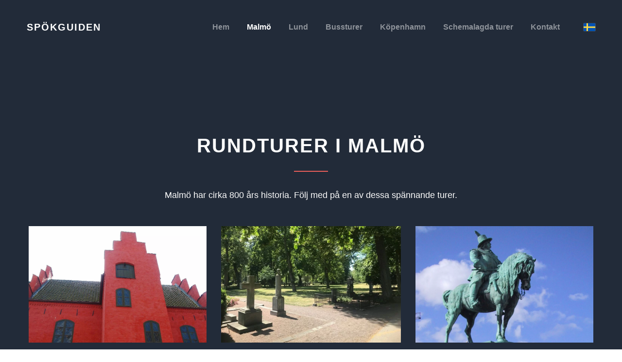

--- FILE ---
content_type: text/html
request_url: https://www.spokguiden.com/malm%C3%B6/
body_size: 18961
content:
<!DOCTYPE html>

<html data-locale="sv" lang="sv"><head>
<title>Malmö</title>
<meta charset="utf-8"/>
<meta content="telephone=no" name="format-detection"/>
<meta content="width=device-width,height=device-height,initial-scale=1,maximum-scale=1,user-scalable=0" name="viewport"/>
<link href="/ws/bundles/css/7c2d12e590bbdc04932840cb7c35d93f.css" rel="stylesheet"></head>
<body>
<ws-global src="/ws/globals/cookie-banner/sv/index.html"><div id="ws-cookie-banner">
</div>
</ws-global>
<ws-global src="/ws/globals/header-code/index.html"><div id="ws-site-header-wrapper">
<div data-color-palette="palette-11" id="ws-color-palette"><style>:root{--ws-color-dark-50:218, 13%, 37%;--ws-color-dark-100:218, 14%, 35%;--ws-color-dark-200:218, 15%, 33%;--ws-color-dark-300:218, 16%, 30%;--ws-color-dark-400:218, 17%, 27%;--ws-color-dark-500:218, 20%, 24%;--ws-color-dark-600:217, 22%, 21%;--ws-color-dark-700:217, 25%, 18%;--ws-color-dark-800:215, 31%, 14%;--ws-color-dark-900:214, 53%, 8%;--ws-color-light-50:213, 30%, 98%;--ws-color-light-100:220, 16%, 96%;--ws-color-light-200:220, 9%, 94%;--ws-color-light-300:220, 5%, 88%;--ws-color-light-400:220, 4%, 84%;--ws-color-light-500:210, 2%, 79%;--ws-color-light-600:210, 2%, 74%;--ws-color-light-700:210, 1%, 69%;--ws-color-light-800:210, 1%, 64%;--ws-color-light-900:210 1%, 59%;--ws-color-primary-50:350, 90%, 96%;--ws-color-primary-100:355, 92%, 90%;--ws-color-primary-200:0, 67%, 77%;--ws-color-primary-300:0, 64%, 68%;--ws-color-primary-400:2, 79%, 64%;--ws-color-primary-500:5, 85%, 60%;--ws-color-primary-600:3, 74%, 57%;--ws-color-primary-700:2, 62%, 52%;--ws-color-primary-800:2, 59%, 48%;--ws-color-primary-900:3, 64%, 43%;--ws-color-secondary-50:348, 65%, 95%;--ws-color-secondary-100:352, 68%, 89%;--ws-color-secondary-200:357, 53%, 75%;--ws-color-secondary-300:358, 51%, 65%;--ws-color-secondary-400:360, 64%, 61%;--ws-color-secondary-500:3, 71%, 58%;--ws-color-secondary-600:0, 60%, 55%;--ws-color-secondary-700:0, 50%, 50%;--ws-color-secondary-800:0, 51%, 46%;--ws-color-secondary-900:2, 54%, 41%;--ws-color-warning-50:46, 100%, 94%;--ws-color-warning-100:45, 100%, 85%;--ws-color-warning-200:45, 100%, 75%;--ws-color-warning-300:46, 100%, 65%;--ws-color-warning-400:45, 100%, 58%;--ws-color-warning-500:45, 100%, 51%;--ws-color-warning-600:42, 100%, 50%;--ws-color-warning-700:38, 100%, 50%;--ws-color-warning-800:34, 100%, 50%;--ws-color-warning-900:26, 100%, 50%;--ws-color-error-50:351, 100%, 96%;--ws-color-error-100:354, 100%, 90%;--ws-color-error-200:0, 73%, 77%;--ws-color-error-300:0, 69%, 67%;--ws-color-error-400:1, 83%, 63%;--ws-color-error-500:4, 90%, 58%;--ws-color-error-600:1, 77%, 55%;--ws-color-error-700:0, 65%, 51%;--ws-color-error-800:0, 66%, 47%;--ws-color-error-900:360, 74%, 41%;--ws-color-info-50:199, 94%, 94%;--ws-color-info-100:199, 92%, 85%;--ws-color-info-200:199, 92%, 74%;--ws-color-info-300:199, 91%, 64%;--ws-color-info-400:199, 92%, 56%;--ws-color-info-500:199, 98%, 48%;--ws-color-info-600:200, 97%, 46%;--ws-color-info-700:202, 96%, 42%;--ws-color-info-800:203, 96%, 38%;--ws-color-info-900:207, 96%, 31%;--ws-color-success-50:127, 47%, 93%;--ws-color-success-100:126, 46%, 84%;--ws-color-success-200:128, 47%, 73%;--ws-color-success-300:129, 48%, 62%;--ws-color-success-400:131, 49%, 53%;--ws-color-success-500:136, 75%, 41%;--ws-color-success-600:139, 90%, 35%;--ws-color-success-700:139, 100%, 29%;--ws-color-success-800:136, 100%, 26%;--ws-color-success-900:127, 100%, 20%;--ws-color-text-black:226, 46%, 12%;--ws-color-text-white:0, 0%, 100%}.ws-language-listbox,[data-surface].ws-light-0{--ws-surface-form-date-time-picker-wrapper-background-color:var(--ws-color-text-white);--ws-surface-form-date-time-picker-current-month-color:var(--ws-color-text-black);--ws-surface-form-date-time-picker-line-color:var(--ws-color-light-100);--ws-surface-form-date-time-picker-current-day-color:var(--ws-color-text-white);--ws-surface-form-date-time-picker-current-day-background:var(--ws-color-secondary-700);--ws-surface-form-date-time-picker-current-day-background-hover:var(--ws-color-light-50);--ws-surface-form-date-time-picker-icon-color:var(--ws-color-secondary-700);--ws-surface-form-date-time-picker-icon-hover-color:var(--ws-color-secondary-600);--ws-surface-form-date-time-picker-other-month-color:var(--ws-color-text-black);--ws-surface-form-date-time-picker-other-month-color-opacity:0.31;--ws-surface-form-date-time-picker-weekday-color:var(--ws-color-text-black);--ws-surface-form-date-time-picker-weekday-color-opacity:0.59;--ws-surface-form-time-picker-background-color:var(--ws-color-text-white);--ws-surface-form-time-picker-background-hover:var(--ws-color-light-50);--ws-surface-form-time-picker-color:var(--ws-color-text-black);--ws-surface-form-time-picker-line-color:var(--ws-color-light-100);--ws-surface-background-color:var(--ws-color-light-0);--ws-surface-border-color:var(--ws-color-light-300);--ws-surface-focus-outline-color:var(--ws-color-info-100);--ws-surface-focus-outline-color-opacity:1;--ws-surface-error-focus-outline-color:var(--ws-color-error-100);--ws-surface-error-focus-outline-color-opacity:1;--ws-surface-primary-button-background-color:var(--ws-color-primary-400);--ws-surface-primary-button-background-opacity:1;--ws-surface-primary-button-text-color:var(--ws-color-text-white);--ws-surface-primary-button-text-color-opacity:1;--ws-surface-primary-button-border-color:var(--ws-color-primary-400);--ws-surface-primary-button-border-opacity:1;--ws-surface-primary-button-hover-background-color:var(--ws-color-primary-300);--ws-surface-primary-button-hover-background-opacity:1;--ws-surface-primary-button-hover-text-color:var(--ws-color-text-white);--ws-surface-primary-button-hover-text-color-opacity:1;--ws-surface-primary-button-hover-border-color:var(--ws-color-primary-300);--ws-surface-primary-button-hover-border-opacity:1;--ws-surface-primary-button-active-background-color:var(--ws-color-primary-500);--ws-surface-primary-button-active-background-opacity:1;--ws-surface-primary-button-active-text-color:var(--ws-color-text-white);--ws-surface-primary-button-active-text-color-opacity:1;--ws-surface-primary-button-active-border-color:var(--ws-color-primary-500);--ws-surface-primary-button-active-border-opacity:1;--ws-surface-primary-button-disabled-background-color:var(--ws-color-primary-400);--ws-surface-primary-button-disabled-background-opacity:0.04;--ws-surface-primary-button-disabled-text-color:var(--ws-color-text-black);--ws-surface-primary-button-disabled-text-color-opacity:0.32;--ws-surface-primary-button-disabled-border-color:var(--ws-color-primary-400);--ws-surface-primary-button-disabled-border-opacity:0.04;--ws-surface-secondary-button-1-background-color:var(--ws-color-light-200);--ws-surface-secondary-button-1-background-opacity:1;--ws-surface-secondary-button-1-text-color:var(--ws-color-text-black);--ws-surface-secondary-button-1-text-color-opacity:1;--ws-surface-secondary-button-1-border-color:var(--ws-color-light-200);--ws-surface-secondary-button-1-border-opacity:1;--ws-surface-secondary-button-1-hover-background-color:var(--ws-color-light-200);--ws-surface-secondary-button-1-hover-background-opacity:0.4;--ws-surface-secondary-button-1-hover-text-color:var(--ws-color-text-black);--ws-surface-secondary-button-1-hover-text-color-opacity:1;--ws-surface-secondary-button-1-hover-border-color:var(--ws-color-light-200);--ws-surface-secondary-button-1-hover-border-opacity:0.4;--ws-surface-secondary-button-1-active-background-color:var(--ws-color-light-200);--ws-surface-secondary-button-1-active-background-opacity:0.4;--ws-surface-secondary-button-1-active-text-color:var(--ws-color-text-black);--ws-surface-secondary-button-1-active-text-color-opacity:1;--ws-surface-secondary-button-1-active-border-color:var(--ws-color-light-200);--ws-surface-secondary-button-1-active-border-opacity:0.4;--ws-surface-secondary-button-1-disabled-background-color:var(--ws-color-light-200);--ws-surface-secondary-button-1-disabled-background-opacity:0.31;--ws-surface-secondary-button-1-disabled-text-color:var(--ws-color-text-black);--ws-surface-secondary-button-1-disabled-text-color-opacity:0.32;--ws-surface-secondary-button-1-disabled-border-color:var(--ws-color-light-200);--ws-surface-secondary-button-1-disabled-border-opacity:0.31;--ws-surface-secondary-button-2-background-color:var(--ws-color-primary-400);--ws-surface-secondary-button-2-background-opacity:0;--ws-surface-secondary-button-2-text-color:var(--ws-color-text-black);--ws-surface-secondary-button-2-text-color-opacity:1;--ws-surface-secondary-button-2-border-color:var(--ws-color-primary-400);--ws-surface-secondary-button-2-border-opacity:1;--ws-surface-secondary-button-2-hover-background-color:var(--ws-color-primary-400);--ws-surface-secondary-button-2-hover-background-opacity:1;--ws-surface-secondary-button-2-hover-text-color:var(--ws-color-text-white);--ws-surface-secondary-button-2-hover-text-color-opacity:1;--ws-surface-secondary-button-2-hover-border-color:var(--ws-color-primary-400);--ws-surface-secondary-button-2-hover-border-opacity:1;--ws-surface-secondary-button-2-active-background-color:var(--ws-color-primary-400);--ws-surface-secondary-button-2-active-background-opacity:1;--ws-surface-secondary-button-2-active-text-color:var(--ws-color-text-white);--ws-surface-secondary-button-2-active-text-color-opacity:1;--ws-surface-secondary-button-2-active-border-color:var(--ws-color-primary-400);--ws-surface-secondary-button-2-active-border-opacity:1;--ws-surface-secondary-button-2-disabled-background-color:var(--ws-color-primary-400);--ws-surface-secondary-button-2-disabled-background-opacity:0;--ws-surface-secondary-button-2-disabled-text-color:var(--ws-color-text-black);--ws-surface-secondary-button-2-disabled-text-color-opacity:0.32;--ws-surface-secondary-button-2-disabled-border-color:var(--ws-color-primary-400);--ws-surface-secondary-button-2-disabled-border-opacity:0.04;--ws-surface-secondary-button-3-background-color:var(--ws-color-primary-400);--ws-surface-secondary-button-3-background-opacity:0;--ws-surface-secondary-button-3-text-color:var(--ws-color-primary-400);--ws-surface-secondary-button-3-text-color-opacity:1;--ws-surface-secondary-button-3-border-color:var(--ws-color-primary-400);--ws-surface-secondary-button-3-border-opacity:1;--ws-surface-secondary-button-3-hover-background-color:var(--ws-color-primary-400);--ws-surface-secondary-button-3-hover-background-opacity:1;--ws-surface-secondary-button-3-hover-text-color:var(--ws-color-text-white);--ws-surface-secondary-button-3-hover-text-color-opacity:1;--ws-surface-secondary-button-3-hover-border-color:var(--ws-color-primary-400);--ws-surface-secondary-button-3-hover-border-opacity:1;--ws-surface-secondary-button-3-active-background-color:var(--ws-color-primary-400);--ws-surface-secondary-button-3-active-background-opacity:1;--ws-surface-secondary-button-3-active-text-color:var(--ws-color-text-white);--ws-surface-secondary-button-3-active-text-color-opacity:1;--ws-surface-secondary-button-3-active-border-color:var(--ws-color-primary-400);--ws-surface-secondary-button-3-active-border-opacity:1;--ws-surface-secondary-button-3-disabled-background-color:var(--ws-color-primary-400);--ws-surface-secondary-button-3-disabled-background-opacity:0;--ws-surface-secondary-button-3-disabled-text-color:var(--ws-color-text-black);--ws-surface-secondary-button-3-disabled-text-color-opacity:0.32;--ws-surface-secondary-button-3-disabled-border-color:var(--ws-color-primary-400);--ws-surface-secondary-button-3-disabled-border-opacity:0.04;--ws-surface-secondary-button-4-background-color:var(--ws-color-light-200);--ws-surface-secondary-button-4-background-opacity:0;--ws-surface-secondary-button-4-text-color:var(--ws-color-text-black);--ws-surface-secondary-button-4-text-color-opacity:1;--ws-surface-secondary-button-4-border-color:var(--ws-color-light-200);--ws-surface-secondary-button-4-border-opacity:1;--ws-surface-secondary-button-4-hover-background-color:var(--ws-color-light-200);--ws-surface-secondary-button-4-hover-background-opacity:1;--ws-surface-secondary-button-4-hover-text-color:var(--ws-color-text-black);--ws-surface-secondary-button-4-hover-text-color-opacity:1;--ws-surface-secondary-button-4-hover-border-color:var(--ws-color-light-200);--ws-surface-secondary-button-4-hover-border-opacity:1;--ws-surface-secondary-button-4-active-background-color:var(--ws-color-light-200);--ws-surface-secondary-button-4-active-background-opacity:1;--ws-surface-secondary-button-4-active-text-color:var(--ws-color-text-black);--ws-surface-secondary-button-4-active-text-color-opacity:1;--ws-surface-secondary-button-4-active-border-color:var(--ws-color-light-200);--ws-surface-secondary-button-4-active-border-opacity:1;--ws-surface-secondary-button-4-disabled-background-color:var(--ws-color-light-200);--ws-surface-secondary-button-4-disabled-background-opacity:0;--ws-surface-secondary-button-4-disabled-text-color:var(--ws-color-text-black);--ws-surface-secondary-button-4-disabled-text-color-opacity:0.32;--ws-surface-secondary-button-4-disabled-border-color:var(--ws-color-light-200);--ws-surface-secondary-button-4-disabled-border-opacity:0.31;--ws-surface-secondary-button-5-background-color:var(--ws-color-secondary-700);--ws-surface-secondary-button-5-background-opacity:1;--ws-surface-secondary-button-5-text-color:var(--ws-color-light-0);--ws-surface-secondary-button-5-text-color-opacity:1;--ws-surface-secondary-button-5-border-color:var(--ws-color-secondary-700);--ws-surface-secondary-button-5-border-opacity:1;--ws-surface-secondary-button-5-hover-background-color:var(--ws-color-secondary-600);--ws-surface-secondary-button-5-hover-background-opacity:1;--ws-surface-secondary-button-5-hover-text-color:var(--ws-color-light-0);--ws-surface-secondary-button-5-hover-text-color-opacity:1;--ws-surface-secondary-button-5-hover-border-color:var(--ws-color-secondary-600);--ws-surface-secondary-button-5-hover-border-opacity:1;--ws-surface-secondary-button-5-active-background-color:var(--ws-color-secondary-800);--ws-surface-secondary-button-5-active-background-opacity:1;--ws-surface-secondary-button-5-active-text-color:var(--ws-color-light-0);--ws-surface-secondary-button-5-active-text-color-opacity:1;--ws-surface-secondary-button-5-active-border-color:var(--ws-color-secondary-800);--ws-surface-secondary-button-5-active-border-opacity:1;--ws-surface-secondary-button-5-disabled-background-color:var(--ws-color-secondary-700);--ws-surface-secondary-button-5-disabled-background-opacity:0.03;--ws-surface-secondary-button-5-disabled-text-color:var(--ws-color-text-black);--ws-surface-secondary-button-5-disabled-text-color-opacity:0.32;--ws-surface-secondary-button-5-disabled-border-color:var(--ws-color-secondary-700);--ws-surface-secondary-button-5-disabled-border-opacity:0.03;--ws-surface-text-color:var(--ws-color-text-black);--ws-surface-text-high-emphasis-opacity:1;--ws-surface-text-medium-emphasis-opacity:0.59;--ws-surface-text-disabled-emphasis-opacity:0.32;--ws-surface-link-text-color:var(--ws-color-secondary-700);--ws-surface-link-text-color-opacity:1;--ws-surface-link-hover-text-color:var(--ws-color-secondary-600);--ws-surface-link-hover-text-color-opacity:1;--ws-surface-footer-link-text-color:var(--ws-color-text-black);--ws-surface-footer-link-text-color-opacity:1;--ws-surface-footer-link-hover-text-color:var(--ws-color-primary-500);--ws-surface-footer-link-hover-text-color-opacity:1;--ws-surface-highlighter-text-color:var(--ws-color-text-white);--ws-surface-highlighter-background-color:var(--ws-color-secondary-700);--ws-surface-mark-text-color:var(--ws-color-secondary-700);--ws-surface-mark-text-color-opacity:1;--ws-surface-form-input-border-color:var(--ws-color-light-300);--ws-surface-form-input-border-color-opacity:1;--ws-surface-form-input-focus-border-color:var(--ws-color-info-400);--ws-surface-form-input-focus-border-color-opacity:1;--ws-surface-form-input-disabled-border-color:var(--ws-color-light-300);--ws-surface-form-input-disabled-border-color-opacity:0.49;--ws-surface-form-input-error-border-color:var(--ws-color-error-400);--ws-surface-form-input-error-border-color-opacity:1;--ws-surface-form-validation-error-text-color:var(--ws-color-error-400);--ws-surface-form-checkbox-icon-color:var(--ws-color-light-0);--ws-surface-form-checkbox-icon-color-opacity:1;--ws-surface-form-checkbox-background-color:var(--ws-color-light-50);--ws-surface-form-checkbox-background-color-opacity:1;--ws-surface-form-checkbox-border-color:var(--ws-color-light-300);--ws-surface-form-checkbox-border-color-opacity:1;--ws-surface-form-checkbox-checked-background-color:var(--ws-color-secondary-700);--ws-surface-form-checkbox-checked-background-color-opacity:1;--ws-surface-form-checkbox-checked-border-color:var(--ws-color-secondary-700);--ws-surface-form-checkbox-checked-border-color-opacity:1;--ws-surface-form-checkbox-disabled-border-color:var(--ws-color-light-300);--ws-surface-form-checkbox-disabled-border-color-opacity:0.49;--ws-surface-form-checkbox-disabled-background-color:var(--ws-color-light-300);--ws-surface-form-checkbox-disabled-background-color-opacity:1;--ws-surface-social-icon-color:var(--ws-color-secondary-700);--ws-surface-social-icon-hover-color:var(--ws-color-secondary-600);--ws-surface-social-icon-hover-color-opacity:1;--ws-surface-feature-icon-color:var(--ws-color-secondary-700);--ws-surface-feature-link-color:var(--ws-color-secondary-700);--ws-surface-feature-link-color-opacity:1;--ws-surface-feature-link-hover-color:var(--ws-color-secondary-600);--ws-surface-feature-link-hover-color-opacity:1;--ws-surface-contact-icon-color:var(--ws-color-text-black);--ws-surface-contact-icon-color-opacity:0.59;--ws-surface-m-table-with-buttons-thead-border-color:var(--ws-color-text-black);--ws-surface-m-table-with-buttons-thead-border-color-opacity:1;--ws-surface-m-table-with-buttons-border-color:var(--ws-color-light-300);--ws-surface-m-table-with-buttons-border-color-opacity:1;--ws-surface-tag-color:var(--ws-color-text-black);--ws-surface-tag-color-opacity:0.61;--ws-surface-tag-background-color:var(--ws-color-light-200);--ws-surface-tag-background-color-opacity:1;--ws-surface-counter-text-color:var(--ws-color-secondary-700);--ws-surface-counter-text-opacity:1;--ws-surface-m-phone-color:var(--ws-color-secondary-700);--ws-surface-m-nav-link-color:var(--ws-color-text-black);--ws-surface-m-nav-link-color-opacity:1;--ws-surface-m-nav-link-hover-color:var(--ws-color-primary-500);--ws-surface-m-nav-link-hover-color-opacity:1;--ws-surface-m-nav-link-active-color:var(--ws-color-primary-400);--ws-surface-m-nav-link-active-color-opacity:1;--ws-surface-dropdown-arrow-color:var(--ws-color-text-black);--ws-surface-dropdown-arrow-disabled-color:var(--ws-color-text-black);--ws-surface-dropdown-list-background:var(--ws-color-light-0);--ws-surface-dropdown-list-row-background:var(--ws-color-light-0);--ws-surface-dropdown-list-row-hover-background:var(--ws-color-light-50);--ws-surface-dropdown-list-row-selected-background:var(--ws-color-secondary-700);--ws-surface-dropdown-list-text-color:var(--ws-color-text-black);--ws-surface-dropdown-list-text-hover-color:var(--ws-color-text-black);--ws-surface-dropdown-list-text-selected-color:var(--ws-color-text-white);--ws-surface-dropdown-text-color:var(--ws-color-text-black);--ws-surface-dropdown-disabled-color:var(--ws-color-text-black)}[data-surface].ws-light-1{--ws-surface-form-date-time-picker-wrapper-background-color:var(--ws-color-text-white);--ws-surface-form-date-time-picker-current-month-color:var(--ws-color-text-black);--ws-surface-form-date-time-picker-line-color:var(--ws-color-light-100);--ws-surface-form-date-time-picker-current-day-color:var(--ws-color-text-white);--ws-surface-form-date-time-picker-current-day-background:var(--ws-color-secondary-700);--ws-surface-form-date-time-picker-current-day-background-hover:var(--ws-color-light-50);--ws-surface-form-date-time-picker-icon-color:var(--ws-color-secondary-700);--ws-surface-form-date-time-picker-icon-hover-color:var(--ws-color-secondary-600);--ws-surface-form-date-time-picker-other-month-color:var(--ws-color-text-black);--ws-surface-form-date-time-picker-other-month-color-opacity:0.32;--ws-surface-form-date-time-picker-weekday-color:var(--ws-color-text-black);--ws-surface-form-date-time-picker-weekday-color-opacity:0.6;--ws-surface-form-time-picker-background-color:var(--ws-color-text-white);--ws-surface-form-time-picker-background-hover:var(--ws-color-light-50);--ws-surface-form-time-picker-color:var(--ws-color-text-black);--ws-surface-form-time-picker-line-color:var(--ws-color-light-100);--ws-surface-background-color:var(--ws-color-light-50);--ws-surface-border-color:var(--ws-color-light-400);--ws-surface-focus-outline-color:var(--ws-color-info-100);--ws-surface-focus-outline-color-opacity:1;--ws-surface-error-focus-outline-color:var(--ws-color-error-200);--ws-surface-error-focus-outline-color-opacity:1;--ws-surface-primary-button-background-color:var(--ws-color-primary-400);--ws-surface-primary-button-background-opacity:1;--ws-surface-primary-button-text-color:var(--ws-color-text-white);--ws-surface-primary-button-text-color-opacity:1;--ws-surface-primary-button-border-color:var(--ws-color-primary-400);--ws-surface-primary-button-border-opacity:1;--ws-surface-primary-button-hover-background-color:var(--ws-color-primary-300);--ws-surface-primary-button-hover-background-opacity:1;--ws-surface-primary-button-hover-text-color:var(--ws-color-text-white);--ws-surface-primary-button-hover-text-color-opacity:1;--ws-surface-primary-button-hover-border-color:var(--ws-color-primary-300);--ws-surface-primary-button-hover-border-opacity:1;--ws-surface-primary-button-active-background-color:var(--ws-color-primary-500);--ws-surface-primary-button-active-background-opacity:1;--ws-surface-primary-button-active-text-color:var(--ws-color-text-white);--ws-surface-primary-button-active-text-color-opacity:1;--ws-surface-primary-button-active-border-color:var(--ws-color-primary-500);--ws-surface-primary-button-active-border-opacity:1;--ws-surface-primary-button-disabled-background-color:var(--ws-color-primary-400);--ws-surface-primary-button-disabled-background-opacity:0.04;--ws-surface-primary-button-disabled-text-color:var(--ws-color-text-black);--ws-surface-primary-button-disabled-text-color-opacity:0.32;--ws-surface-primary-button-disabled-border-color:var(--ws-color-primary-400);--ws-surface-primary-button-disabled-border-opacity:0.04;--ws-surface-secondary-button-1-background-color:var(--ws-color-light-200);--ws-surface-secondary-button-1-background-opacity:0.92;--ws-surface-secondary-button-1-text-color:var(--ws-color-text-black);--ws-surface-secondary-button-1-text-color-opacity:1;--ws-surface-secondary-button-1-border-color:var(--ws-color-light-200);--ws-surface-secondary-button-1-border-opacity:0.92;--ws-surface-secondary-button-1-hover-background-color:var(--ws-color-light-200);--ws-surface-secondary-button-1-hover-background-opacity:0.4;--ws-surface-secondary-button-1-hover-text-color:var(--ws-color-text-black);--ws-surface-secondary-button-1-hover-text-color-opacity:1;--ws-surface-secondary-button-1-hover-border-color:var(--ws-color-light-200);--ws-surface-secondary-button-1-hover-border-opacity:0.4;--ws-surface-secondary-button-1-active-background-color:var(--ws-color-light-200);--ws-surface-secondary-button-1-active-background-opacity:0.4;--ws-surface-secondary-button-1-active-text-color:var(--ws-color-text-black);--ws-surface-secondary-button-1-active-text-color-opacity:1;--ws-surface-secondary-button-1-active-border-color:var(--ws-color-light-200);--ws-surface-secondary-button-1-active-border-opacity:0.4;--ws-surface-secondary-button-1-disabled-background-color:var(--ws-color-light-200);--ws-surface-secondary-button-1-disabled-background-opacity:0.46;--ws-surface-secondary-button-1-disabled-text-color:var(--ws-color-text-black);--ws-surface-secondary-button-1-disabled-text-color-opacity:0.32;--ws-surface-secondary-button-1-disabled-border-color:var(--ws-color-light-200);--ws-surface-secondary-button-1-disabled-border-opacity:0.46;--ws-surface-secondary-button-2-background-color:var(--ws-color-primary-400);--ws-surface-secondary-button-2-background-opacity:0;--ws-surface-secondary-button-2-text-color:var(--ws-color-text-black);--ws-surface-secondary-button-2-text-color-opacity:1;--ws-surface-secondary-button-2-border-color:var(--ws-color-primary-400);--ws-surface-secondary-button-2-border-opacity:1;--ws-surface-secondary-button-2-hover-background-color:var(--ws-color-primary-400);--ws-surface-secondary-button-2-hover-background-opacity:1;--ws-surface-secondary-button-2-hover-text-color:var(--ws-color-text-white);--ws-surface-secondary-button-2-hover-text-color-opacity:1;--ws-surface-secondary-button-2-hover-border-color:var(--ws-color-primary-400);--ws-surface-secondary-button-2-hover-border-opacity:1;--ws-surface-secondary-button-2-active-background-color:var(--ws-color-primary-400);--ws-surface-secondary-button-2-active-background-opacity:1;--ws-surface-secondary-button-2-active-text-color:var(--ws-color-text-white);--ws-surface-secondary-button-2-active-text-color-opacity:1;--ws-surface-secondary-button-2-active-border-color:var(--ws-color-primary-400);--ws-surface-secondary-button-2-active-border-opacity:1;--ws-surface-secondary-button-2-disabled-background-color:var(--ws-color-primary-400);--ws-surface-secondary-button-2-disabled-background-opacity:0;--ws-surface-secondary-button-2-disabled-text-color:var(--ws-color-text-black);--ws-surface-secondary-button-2-disabled-text-color-opacity:0.32;--ws-surface-secondary-button-2-disabled-border-color:var(--ws-color-primary-400);--ws-surface-secondary-button-2-disabled-border-opacity:0.04;--ws-surface-secondary-button-3-background-color:var(--ws-color-primary-400);--ws-surface-secondary-button-3-background-opacity:0;--ws-surface-secondary-button-3-text-color:var(--ws-color-primary-400);--ws-surface-secondary-button-3-text-color-opacity:1;--ws-surface-secondary-button-3-border-color:var(--ws-color-primary-400);--ws-surface-secondary-button-3-border-opacity:1;--ws-surface-secondary-button-3-hover-background-color:var(--ws-color-primary-400);--ws-surface-secondary-button-3-hover-background-opacity:1;--ws-surface-secondary-button-3-hover-text-color:var(--ws-color-text-white);--ws-surface-secondary-button-3-hover-text-color-opacity:1;--ws-surface-secondary-button-3-hover-border-color:var(--ws-color-primary-400);--ws-surface-secondary-button-3-hover-border-opacity:1;--ws-surface-secondary-button-3-active-background-color:var(--ws-color-primary-400);--ws-surface-secondary-button-3-active-background-opacity:1;--ws-surface-secondary-button-3-active-text-color:var(--ws-color-text-white);--ws-surface-secondary-button-3-active-text-color-opacity:1;--ws-surface-secondary-button-3-active-border-color:var(--ws-color-primary-400);--ws-surface-secondary-button-3-active-border-opacity:1;--ws-surface-secondary-button-3-disabled-background-color:var(--ws-color-primary-400);--ws-surface-secondary-button-3-disabled-background-opacity:0;--ws-surface-secondary-button-3-disabled-text-color:var(--ws-color-text-black);--ws-surface-secondary-button-3-disabled-text-color-opacity:0.32;--ws-surface-secondary-button-3-disabled-border-color:var(--ws-color-primary-400);--ws-surface-secondary-button-3-disabled-border-opacity:0.04;--ws-surface-secondary-button-4-background-color:var(--ws-color-light-200);--ws-surface-secondary-button-4-background-opacity:0;--ws-surface-secondary-button-4-text-color:var(--ws-color-text-black);--ws-surface-secondary-button-4-text-color-opacity:1;--ws-surface-secondary-button-4-border-color:var(--ws-color-light-200);--ws-surface-secondary-button-4-border-opacity:1;--ws-surface-secondary-button-4-hover-background-color:var(--ws-color-light-200);--ws-surface-secondary-button-4-hover-background-opacity:1;--ws-surface-secondary-button-4-hover-text-color:var(--ws-color-text-black);--ws-surface-secondary-button-4-hover-text-color-opacity:1;--ws-surface-secondary-button-4-hover-border-color:var(--ws-color-light-200);--ws-surface-secondary-button-4-hover-border-opacity:1;--ws-surface-secondary-button-4-active-background-color:var(--ws-color-light-200);--ws-surface-secondary-button-4-active-background-opacity:1;--ws-surface-secondary-button-4-active-text-color:var(--ws-color-text-black);--ws-surface-secondary-button-4-active-text-color-opacity:1;--ws-surface-secondary-button-4-active-border-color:var(--ws-color-light-200);--ws-surface-secondary-button-4-active-border-opacity:1;--ws-surface-secondary-button-4-disabled-background-color:var(--ws-color-light-200);--ws-surface-secondary-button-4-disabled-background-opacity:0;--ws-surface-secondary-button-4-disabled-text-color:var(--ws-color-text-black);--ws-surface-secondary-button-4-disabled-text-color-opacity:0.32;--ws-surface-secondary-button-4-disabled-border-color:var(--ws-color-light-200);--ws-surface-secondary-button-4-disabled-border-opacity:0.46;--ws-surface-secondary-button-5-background-color:var(--ws-color-secondary-700);--ws-surface-secondary-button-5-background-opacity:1;--ws-surface-secondary-button-5-text-color:var(--ws-color-text-white);--ws-surface-secondary-button-5-text-color-opacity:1;--ws-surface-secondary-button-5-border-color:var(--ws-color-secondary-700);--ws-surface-secondary-button-5-border-opacity:1;--ws-surface-secondary-button-5-hover-background-color:var(--ws-color-secondary-600);--ws-surface-secondary-button-5-hover-background-opacity:1;--ws-surface-secondary-button-5-hover-text-color:var(--ws-color-text-white);--ws-surface-secondary-button-5-hover-text-color-opacity:1;--ws-surface-secondary-button-5-hover-border-color:var(--ws-color-secondary-600);--ws-surface-secondary-button-5-hover-border-opacity:1;--ws-surface-secondary-button-5-active-background-color:var(--ws-color-secondary-800);--ws-surface-secondary-button-5-active-background-opacity:1;--ws-surface-secondary-button-5-active-text-color:var(--ws-color-text-white);--ws-surface-secondary-button-5-active-text-color-opacity:1;--ws-surface-secondary-button-5-active-border-color:var(--ws-color-secondary-800);--ws-surface-secondary-button-5-active-border-opacity:1;--ws-surface-secondary-button-5-disabled-background-color:var(--ws-color-secondary-700);--ws-surface-secondary-button-5-disabled-background-opacity:0.04;--ws-surface-secondary-button-5-disabled-text-color:var(--ws-color-text-black);--ws-surface-secondary-button-5-disabled-text-color-opacity:0.32;--ws-surface-secondary-button-5-disabled-border-color:var(--ws-color-secondary-700);--ws-surface-secondary-button-5-disabled-border-opacity:0.04;--ws-surface-text-color:var(--ws-color-text-black);--ws-surface-text-high-emphasis-opacity:1;--ws-surface-text-medium-emphasis-opacity:0.60;--ws-surface-text-disabled-emphasis-opacity:0.32;--ws-surface-link-text-color:var(--ws-color-secondary-700);--ws-surface-link-text-color-opacity:1;--ws-surface-link-hover-text-color:var(--ws-color-secondary-600);--ws-surface-link-hover-text-color-opacity:1;--ws-surface-footer-link-text-color:var(--ws-color-text-black);--ws-surface-footer-link-text-color-opacity:1;--ws-surface-footer-link-hover-text-color:var(--ws-color-primary-600);--ws-surface-footer-link-hover-text-color-opacity:1;--ws-surface-highlighter-text-color:var(--ws-color-text-white);--ws-surface-highlighter-background-color:var(--ws-color-secondary-700);--ws-surface-mark-text-color:var(--ws-color-secondary-700);--ws-surface-mark-text-color-opacity:1;--ws-surface-form-input-border-color:var(--ws-color-light-400);--ws-surface-form-input-border-color-opacity:1;--ws-surface-form-input-focus-border-color:var(--ws-color-info-500);--ws-surface-form-input-focus-border-color-opacity:1;--ws-surface-form-input-disabled-border-color:var(--ws-color-light-400);--ws-surface-form-input-disabled-border-color-opacity:0.58;--ws-surface-form-input-error-border-color:var(--ws-color-error-400);--ws-surface-form-input-error-border-color-opacity:1;--ws-surface-form-validation-error-text-color:var(--ws-color-error-400);--ws-surface-form-checkbox-icon-color:var(--ws-color-light-0);--ws-surface-form-checkbox-icon-color-opacity:1;--ws-surface-form-checkbox-background-color:var(--ws-color-light-100);--ws-surface-form-checkbox-background-color-opacity:1;--ws-surface-form-checkbox-border-color:var(--ws-color-light-400);--ws-surface-form-checkbox-border-color-opacity:1;--ws-surface-form-checkbox-checked-background-color:var(--ws-color-secondary-700);--ws-surface-form-checkbox-checked-background-color-opacity:1;--ws-surface-form-checkbox-checked-border-color:var(--ws-color-secondary-700);--ws-surface-form-checkbox-checked-border-color-opacity:1;--ws-surface-form-checkbox-disabled-border-color-opacity:0.57;--ws-surface-form-checkbox-disabled-background-color:var(--ws-color-light-400);--ws-surface-form-checkbox-disabled-background-color-opacity:1;--ws-surface-social-icon-color:var(--ws-color-secondary-700);--ws-surface-social-icon-hover-color:var(--ws-color-secondary-600);--ws-surface-social-icon-hover-color-opacity:1;--ws-surface-feature-icon-color:var(--ws-color-secondary-700);--ws-surface-feature-link-color:var(--ws-color-secondary-700);--ws-surface-feature-link-color-opacity:1;--ws-surface-feature-link-hover-color:var(--ws-color-secondary-600);--ws-surface-feature-link-hover-color-opacity:1;--ws-surface-contact-icon-color:var(--ws-color-text-black);--ws-surface-contact-icon-color-opacity:0.6;--ws-surface-m-table-with-buttons-thead-border-color:var(--ws-color-text-black);--ws-surface-m-table-with-buttons-thead-border-color-opacity:1;--ws-surface-m-table-with-buttons-border-color:var(--ws-color-light-400);--ws-surface-m-table-with-buttons-border-color-opacity:1;--ws-surface-tag-color:var(--ws-color-text-black);--ws-surface-tag-color-opacity:0.61;--ws-surface-tag-background-color:var(--ws-color-light-200);--ws-surface-tag-background-color-opacity:1;--ws-surface-counter-text-color:var(--ws-color-secondary-700);--ws-surface-counter-text-opacity:1;--ws-surface-m-phone-color:var(--ws-color-secondary-700);--ws-surface-m-nav-link-color:var(--ws-color-text-black);--ws-surface-m-nav-link-color-opacity:1;--ws-surface-m-nav-link-hover-color:var(--ws-color-primary-500);--ws-surface-m-nav-link-hover-color-opacity:1;--ws-surface-m-nav-link-active-color:var(--ws-color-primary-400);--ws-surface-m-nav-link-active-color-opacity:1;--ws-surface-dropdown-arrow-color:var(--ws-color-text-black);--ws-surface-dropdown-arrow-disabled-color:var(--ws-color-text-black);--ws-surface-dropdown-list-background:var(--ws-color-light-0);--ws-surface-dropdown-list-row-background:var(--ws-color-light-0);--ws-surface-dropdown-list-row-hover-background:var(--ws-color-light-50);--ws-surface-dropdown-list-row-selected-background:var(--ws-color-secondary-700);--ws-surface-dropdown-list-text-color:var(--ws-color-text-black);--ws-surface-dropdown-list-text-hover-color:var(--ws-color-text-black);--ws-surface-dropdown-list-text-selected-color:var(--ws-color-text-white);--ws-surface-dropdown-text-color:var(--ws-color-text-black);--ws-surface-dropdown-disabled-color:var(--ws-color-text-black)}[data-surface].ws-dark-0{--ws-surface-form-date-time-picker-wrapper-background-color:var(--ws-color-dark-600);--ws-surface-form-date-time-picker-current-month-color:var(--ws-color-text-white);--ws-surface-form-date-time-picker-line-color:var(--ws-color-dark-400);--ws-surface-form-date-time-picker-current-day-color:var(--ws-color-text-white);--ws-surface-form-date-time-picker-current-day-background:var(--ws-color-secondary-600);--ws-surface-form-date-time-picker-current-day-background-hover:var(--ws-color-dark-500);--ws-surface-form-date-time-picker-icon-color:var(--ws-color-secondary-300);--ws-surface-form-date-time-picker-icon-hover-color:var(--ws-color-secondary-200);--ws-surface-form-date-time-picker-other-month-color:var(--ws-color-text-white);--ws-surface-form-date-time-picker-other-month-color-opacity:0.22;--ws-surface-form-date-time-picker-weekday-color:var(--ws-color-text-white);--ws-surface-form-date-time-picker-weekday-color-opacity:0.49;--ws-surface-form-time-picker-background-color:var(--ws-color-dark-600);--ws-surface-form-time-picker-background-hover:var(--ws-color-dark-500);--ws-surface-form-time-picker-color:var(--ws-color-text-white);--ws-surface-form-time-picker-line-color:var(--ws-color-dark-400);--ws-surface-background-color:var(--ws-color-dark-700);--ws-surface-border-color:var(--ws-color-dark-200);--ws-surface-focus-outline-color:var(--ws-color-info-800);--ws-surface-focus-outline-color-opacity:1;--ws-surface-error-focus-outline-color:var(--ws-color-error-900);--ws-surface-error-focus-outline-color-opacity:0.83;--ws-surface-primary-button-background-color:var(--ws-color-primary-400);--ws-surface-primary-button-background-opacity:1;--ws-surface-primary-button-text-color:var(--ws-color-text-white);--ws-surface-primary-button-text-color-opacity:1;--ws-surface-primary-button-border-color:var(--ws-color-primary-400);--ws-surface-primary-button-border-opacity:1;--ws-surface-primary-button-hover-background-color:var(--ws-color-primary-300);--ws-surface-primary-button-hover-background-opacity:1;--ws-surface-primary-button-hover-text-color:var(--ws-color-text-white);--ws-surface-primary-button-hover-text-color-opacity:1;--ws-surface-primary-button-hover-border-color:var(--ws-color-primary-300);--ws-surface-primary-button-hover-border-opacity:1;--ws-surface-primary-button-active-background-color:var(--ws-color-primary-500);--ws-surface-primary-button-active-background-opacity:1;--ws-surface-primary-button-active-text-color:var(--ws-color-text-white);--ws-surface-primary-button-active-text-color-opacity:1;--ws-surface-primary-button-active-border-color:var(--ws-color-primary-500);--ws-surface-primary-button-active-border-opacity:1;--ws-surface-primary-button-disabled-background-color:var(--ws-color-primary-400);--ws-surface-primary-button-disabled-background-opacity:0.16;--ws-surface-primary-button-disabled-text-color:var(--ws-color-text-white);--ws-surface-primary-button-disabled-text-color-opacity:0.23;--ws-surface-primary-button-disabled-border-color:var(--ws-color-primary-400);--ws-surface-primary-button-disabled-border-opacity:0.16;--ws-surface-secondary-button-1-background-color:var(--ws-color-dark-400);--ws-surface-secondary-button-1-background-opacity:1;--ws-surface-secondary-button-1-text-color:var(--ws-color-text-white);--ws-surface-secondary-button-1-text-color-opacity:1;--ws-surface-secondary-button-1-border-color:var(--ws-color-dark-400);--ws-surface-secondary-button-1-border-opacity:1;--ws-surface-secondary-button-1-hover-background-color:var(--ws-color-dark-400);--ws-surface-secondary-button-1-hover-background-opacity:0.4;--ws-surface-secondary-button-1-hover-text-color:var(--ws-color-text-white);--ws-surface-secondary-button-1-hover-text-color-opacity:1;--ws-surface-secondary-button-1-hover-border-color:var(--ws-color-dark-400);--ws-surface-secondary-button-1-hover-border-opacity:0.4;--ws-surface-secondary-button-1-active-background-color:var(--ws-color-dark-400);--ws-surface-secondary-button-1-active-background-opacity:0.4;--ws-surface-secondary-button-1-active-text-color:var(--ws-color-text-white);--ws-surface-secondary-button-1-active-text-color-opacity:1;--ws-surface-secondary-button-1-active-border-color:var(--ws-color-dark-400);--ws-surface-secondary-button-1-active-border-opacity:0.4;--ws-surface-secondary-button-1-disabled-background-color:var(--ws-color-dark-400);--ws-surface-secondary-button-1-disabled-background-opacity:0.58;--ws-surface-secondary-button-1-disabled-text-color:var(--ws-color-text-white);--ws-surface-secondary-button-1-disabled-text-color-opacity:0.23;--ws-surface-secondary-button-1-disabled-border-color:var(--ws-color-dark-400);--ws-surface-secondary-button-1-disabled-border-opacity:0.58;--ws-surface-secondary-button-2-background-color:var(--ws-color-primary-400);--ws-surface-secondary-button-2-background-opacity:0;--ws-surface-secondary-button-2-text-color:var(--ws-color-text-white);--ws-surface-secondary-button-2-text-color-opacity:1;--ws-surface-secondary-button-2-border-color:var(--ws-color-primary-400);--ws-surface-secondary-button-2-border-opacity:1;--ws-surface-secondary-button-2-hover-background-color:var(--ws-color-primary-400);--ws-surface-secondary-button-2-hover-background-opacity:1;--ws-surface-secondary-button-2-hover-text-color:var(--ws-color-text-white);--ws-surface-secondary-button-2-hover-text-color-opacity:1;--ws-surface-secondary-button-2-hover-border-color:var(--ws-color-primary-400);--ws-surface-secondary-button-2-hover-border-opacity:1;--ws-surface-secondary-button-2-active-background-color:var(--ws-color-primary-400);--ws-surface-secondary-button-2-active-background-opacity:1;--ws-surface-secondary-button-2-active-text-color:var(--ws-color-text-white);--ws-surface-secondary-button-2-active-text-color-opacity:1;--ws-surface-secondary-button-2-active-border-color:var(--ws-color-primary-400);--ws-surface-secondary-button-2-active-border-opacity:1;--ws-surface-secondary-button-2-disabled-background-color:var(--ws-color-primary-400);--ws-surface-secondary-button-2-disabled-background-opacity:0;--ws-surface-secondary-button-2-disabled-text-color:var(--ws-color-text-white);--ws-surface-secondary-button-2-disabled-text-color-opacity:0.22;--ws-surface-secondary-button-2-disabled-border-color:var(--ws-color-primary-400);--ws-surface-secondary-button-2-disabled-border-opacity:0.16;--ws-surface-secondary-button-3-background-color:var(--ws-color-primary-400);--ws-surface-secondary-button-3-background-opacity:0;--ws-surface-secondary-button-3-text-color:var(--ws-color-primary-600);--ws-surface-secondary-button-3-text-color-opacity:1;--ws-surface-secondary-button-3-border-color:var(--ws-color-primary-400);--ws-surface-secondary-button-3-border-opacity:1;--ws-surface-secondary-button-3-hover-background-color:var(--ws-color-primary-400);--ws-surface-secondary-button-3-hover-background-opacity:1;--ws-surface-secondary-button-3-hover-text-color:var(--ws-color-text-white);--ws-surface-secondary-button-3-hover-text-color-opacity:1;--ws-surface-secondary-button-3-hover-border-color:var(--ws-color-primary-400);--ws-surface-secondary-button-3-hover-border-opacity:1;--ws-surface-secondary-button-3-active-background-color:var(--ws-color-primary-400);--ws-surface-secondary-button-3-active-background-opacity:1;--ws-surface-secondary-button-3-active-text-color:var(--ws-color-text-white);--ws-surface-secondary-button-3-active-text-color-opacity:1;--ws-surface-secondary-button-3-active-border-color:var(--ws-color-primary-400);--ws-surface-secondary-button-3-active-border-opacity:1;--ws-surface-secondary-button-3-disabled-background-color:var(--ws-color-primary-400);--ws-surface-secondary-button-3-disabled-background-opacity:0;--ws-surface-secondary-button-3-disabled-text-color:var(--ws-color-text-white);--ws-surface-secondary-button-3-disabled-text-color-opacity:0.22;--ws-surface-secondary-button-3-disabled-border-color:var(--ws-color-primary-400);--ws-surface-secondary-button-3-disabled-border-opacity:0.16;--ws-surface-secondary-button-4-background-color:var(--ws-color-dark-400);--ws-surface-secondary-button-4-background-opacity:0;--ws-surface-secondary-button-4-text-color:var(--ws-color-text-white);--ws-surface-secondary-button-4-text-color-opacity:1;--ws-surface-secondary-button-4-border-color:var(--ws-color-dark-400);--ws-surface-secondary-button-4-border-opacity:1;--ws-surface-secondary-button-4-hover-background-color:var(--ws-color-dark-400);--ws-surface-secondary-button-4-hover-background-opacity:1;--ws-surface-secondary-button-4-hover-text-color:var(--ws-color-text-white);--ws-surface-secondary-button-4-hover-text-color-opacity:1;--ws-surface-secondary-button-4-hover-border-color:var(--ws-color-dark-400);--ws-surface-secondary-button-4-hover-border-opacity:1;--ws-surface-secondary-button-4-active-background-color:var(--ws-color-dark-400);--ws-surface-secondary-button-4-active-background-opacity:1;--ws-surface-secondary-button-4-active-text-color:var(--ws-color-text-white);--ws-surface-secondary-button-4-active-text-color-opacity:1;--ws-surface-secondary-button-4-active-border-color:var(--ws-color-dark-400);--ws-surface-secondary-button-4-active-border-opacity:1;--ws-surface-secondary-button-4-disabled-background-color:var(--ws-color-dark-400);--ws-surface-secondary-button-4-disabled-background-opacity:0;--ws-surface-secondary-button-4-disabled-text-color:var(--ws-color-text-white);--ws-surface-secondary-button-4-disabled-text-color-opacity:0.22;--ws-surface-secondary-button-4-disabled-border-color:var(--ws-color-dark-400);--ws-surface-secondary-button-4-disabled-border-opacity:0.58;--ws-surface-secondary-button-5-background-color:var(--ws-color-secondary-700);--ws-surface-secondary-button-5-background-opacity:1;--ws-surface-secondary-button-5-text-color:var(--ws-color-text-white);--ws-surface-secondary-button-5-text-color-opacity:1;--ws-surface-secondary-button-5-border-color:var(--ws-color-secondary-700);--ws-surface-secondary-button-5-border-opacity:1;--ws-surface-secondary-button-5-hover-background-color:var(--ws-color-secondary-600);--ws-surface-secondary-button-5-hover-background-opacity:1;--ws-surface-secondary-button-5-hover-text-color:var(--ws-color-text-white);--ws-surface-secondary-button-5-hover-text-color-opacity:1;--ws-surface-secondary-button-5-hover-border-color:var(--ws-color-secondary-600);--ws-surface-secondary-button-5-hover-border-opacity:1;--ws-surface-secondary-button-5-active-background-color:var(--ws-color-secondary-800);--ws-surface-secondary-button-5-active-background-opacity:1;--ws-surface-secondary-button-5-active-text-color:var(--ws-color-text-white);--ws-surface-secondary-button-5-active-text-color-opacity:1;--ws-surface-secondary-button-5-active-border-color:var(--ws-color-secondary-800);--ws-surface-secondary-button-5-active-border-opacity:1;--ws-surface-secondary-button-5-disabled-background-color:var(--ws-color-secondary-700);--ws-surface-secondary-button-5-disabled-background-opacity:0.26;--ws-surface-secondary-button-5-disabled-text-color:var(--ws-color-text-white);--ws-surface-secondary-button-5-disabled-text-color-opacity:0.23;--ws-surface-secondary-button-5-disabled-border-color:var(--ws-color-secondary-700);--ws-surface-secondary-button-5-disabled-border-opacity:0.26;--ws-surface-text-color:var(--ws-color-text-white);--ws-surface-text-high-emphasis-opacity:1;--ws-surface-text-medium-emphasis-opacity:0.49;--ws-surface-text-disabled-emphasis-opacity:0.22;--ws-surface-link-text-color:var(--ws-color-secondary-300);--ws-surface-link-text-color-opacity:1;--ws-surface-link-hover-text-color:var(--ws-color-secondary-200);--ws-surface-link-hover-text-color-opacity:1;--ws-surface-footer-link-text-color:var(--ws-color-text-white);--ws-surface-footer-link-text-color-opacity:0.49;--ws-surface-footer-link-hover-text-color:var(--ws-color-text-white);--ws-surface-footer-link-hover-text-color-opacity:1;--ws-surface-highlighter-text-color:var(--ws-color-text-white);--ws-surface-highlighter-background-color:var(--ws-color-secondary-700);--ws-surface-mark-text-color:var(--ws-color-secondary-600);--ws-surface-mark-text-color-opacity:1;--ws-surface-form-input-border-color:var(--ws-color-dark-200);--ws-surface-form-input-border-color-opacity:1;--ws-surface-form-input-focus-border-color:var(--ws-color-info-700);--ws-surface-form-input-focus-border-color-opacity:1;--ws-surface-form-input-disabled-border-color:var(--ws-color-dark-200);--ws-surface-form-input-disabled-border-color-opacity:0.48;--ws-surface-form-input-error-border-color:var(--ws-color-error-500);--ws-surface-form-input-error-border-color-opacity:1;--ws-surface-form-validation-error-text-color:var(--ws-color-secondary-300);--ws-surface-form-checkbox-icon-color:var(--ws-color-light-0);--ws-surface-form-checkbox-icon-color-opacity:1;--ws-surface-form-checkbox-background-color:var(--ws-color-dark-800);--ws-surface-form-checkbox-background-color-opacity:1;--ws-surface-form-checkbox-border-color:var(--ws-color-dark-200);--ws-surface-form-checkbox-border-color-opacity:1;--ws-surface-form-checkbox-checked-background-color:var(--ws-color-secondary-700);--ws-surface-form-checkbox-checked-background-color-opacity:1;--ws-surface-form-checkbox-checked-border-color:var(--ws-color-secondary-700);--ws-surface-form-checkbox-checked-border-color-opacity:1;--ws-surface-form-checkbox-disabled-border-color-opacity:0.34;--ws-surface-form-checkbox-disabled-background-color:var(--ws-color-dark-200);--ws-surface-form-checkbox-disabled-background-color-opacity:1;--ws-surface-social-icon-color:var(--ws-color-secondary-600);--ws-surface-social-icon-hover-color:var(--ws-color-secondary-500);--ws-surface-social-icon-hover-color-opacity:1;--ws-surface-feature-icon-color:var(--ws-color-secondary-600);--ws-surface-feature-link-color:var(--ws-color-secondary-300);--ws-surface-feature-link-color-opacity:1;--ws-surface-feature-link-hover-color:var(--ws-color-secondary-200);--ws-surface-feature-link-hover-color-opacity:1;--ws-surface-contact-icon-color:var(--ws-color-text-white);--ws-surface-contact-icon-color-opacity:0.49;--ws-surface-m-table-with-buttons-thead-border-color:var(--ws-color-text-white);--ws-surface-m-table-with-buttons-thead-border-color-opacity:1;--ws-surface-m-table-with-buttons-border-color:var(--ws-color-dark-300);--ws-surface-m-table-with-buttons-border-color-opacity:1;--ws-surface-tag-color:var(--ws-color-text-white);--ws-surface-tag-color-opacity:0.57;--ws-surface-tag-background-color:var(--ws-color-dark-400);--ws-surface-tag-background-color-opacity:1;--ws-surface-counter-text-color:var(--ws-color-secondary-600);--ws-surface-counter-text-opacity:1;--ws-surface-m-phone-color:var(--ws-color-text-white);--ws-surface-m-nav-link-color:var(--ws-color-text-white);--ws-surface-m-nav-link-color-opacity:0.49;--ws-surface-m-nav-link-hover-color:var(--ws-color-text-white);--ws-surface-m-nav-link-hover-color-opacity:1;--ws-surface-m-nav-link-active-color:var(--ws-color-text-white);--ws-surface-m-nav-link-active-color-opacity:1;--ws-surface-dropdown-arrow-color:var(--ws-color-text-black);--ws-surface-dropdown-arrow-disabled-color:var(--ws-color-text-black);--ws-surface-dropdown-list-background:var(--ws-color-dark-100);--ws-surface-dropdown-list-row-background:var(--ws-color-dark-100);--ws-surface-dropdown-list-row-hover-background:var(--ws-color-dark-50);--ws-surface-dropdown-list-row-selected-background:var(--ws-color-secondary-700);--ws-surface-dropdown-list-text-color:var(--ws-color-text-black);--ws-surface-dropdown-list-text-hover-color:var(--ws-color-text-black);--ws-surface-dropdown-list-text-selected-color:var(--ws-color-text-white);--ws-surface-dropdown-text-color:var(--ws-color-text-black);--ws-surface-dropdown-disabled-color:var(--ws-color-text-black)}[data-surface].ws-dark-1{--ws-surface-form-date-time-picker-wrapper-background-color:var(--ws-color-dark-500);--ws-surface-form-date-time-picker-current-month-color:var(--ws-color-text-white);--ws-surface-form-date-time-picker-line-color:var(--ws-color-dark-300);--ws-surface-form-date-time-picker-current-day-color:var(--ws-color-text-white);--ws-surface-form-date-time-picker-current-day-background:var(--ws-color-secondary-500);--ws-surface-form-date-time-picker-current-day-background-hover:var(--ws-color-dark-400);--ws-surface-form-date-time-picker-icon-color:var(--ws-color-secondary-200);--ws-surface-form-date-time-picker-icon-hover-color:var(--ws-color-secondary-100);--ws-surface-form-date-time-picker-other-month-color:var(--ws-color-text-white);--ws-surface-form-date-time-picker-other-month-color-opacity:0.22;--ws-surface-form-date-time-picker-weekday-color:var(--ws-color-text-white);--ws-surface-form-date-time-picker-weekday-color-opacity:0.49;--ws-surface-form-time-picker-background-color:var(--ws-color-dark-500);--ws-surface-form-time-picker-background-hover:var(--ws-color-dark-400);--ws-surface-form-time-picker-color:var(--ws-color-text-white);--ws-surface-form-time-picker-line-color:var(--ws-color-dark-300);--ws-surface-background-color:var(--ws-color-dark-600);--ws-surface-border-color:var(--ws-color-dark-100);--ws-surface-focus-outline-color:var(--ws-color-info-800);--ws-surface-focus-outline-color-opacity:1;--ws-surface-error-focus-outline-color:var(--ws-color-error-900);--ws-surface-error-focus-outline-color-opacity:0.92;--ws-surface-primary-button-background-color:var(--ws-color-primary-400);--ws-surface-primary-button-background-opacity:1;--ws-surface-primary-button-text-color:var(--ws-color-text-white);--ws-surface-primary-button-text-color-opacity:1;--ws-surface-primary-button-border-color:var(--ws-color-primary-400);--ws-surface-primary-button-border-opacity:1;--ws-surface-primary-button-hover-background-color:var(--ws-color-primary-300);--ws-surface-primary-button-hover-background-opacity:1;--ws-surface-primary-button-hover-text-color:var(--ws-color-text-white);--ws-surface-primary-button-hover-text-color-opacity:1;--ws-surface-primary-button-hover-border-color:var(--ws-color-primary-300);--ws-surface-primary-button-hover-border-opacity:1;--ws-surface-primary-button-active-background-color:var(--ws-color-primary-500);--ws-surface-primary-button-active-background-opacity:1;--ws-surface-primary-button-active-text-color:var(--ws-color-text-white);--ws-surface-primary-button-active-text-color-opacity:1;--ws-surface-primary-button-active-border-color:var(--ws-color-primary-500);--ws-surface-primary-button-active-border-opacity:1;--ws-surface-primary-button-disabled-background-color:var(--ws-color-primary-400);--ws-surface-primary-button-disabled-background-opacity:0.17;--ws-surface-primary-button-disabled-text-color:var(--ws-color-text-white);--ws-surface-primary-button-disabled-text-color-opacity:0.24;--ws-surface-primary-button-disabled-border-color:var(--ws-color-primary-400);--ws-surface-primary-button-disabled-border-opacity:0.17;--ws-surface-secondary-button-1-background-color:var(--ws-color-dark-200);--ws-surface-secondary-button-1-background-opacity:1;--ws-surface-secondary-button-1-text-color:var(--ws-color-text-white);--ws-surface-secondary-button-1-text-color-opacity:1;--ws-surface-secondary-button-1-border-color:var(--ws-color-dark-200);--ws-surface-secondary-button-1-border-opacity:1;--ws-surface-secondary-button-1-hover-background-color:var(--ws-color-dark-200);--ws-surface-secondary-button-1-hover-background-opacity:0.4;--ws-surface-secondary-button-1-hover-text-color:var(--ws-color-text-white);--ws-surface-secondary-button-1-hover-text-color-opacity:1;--ws-surface-secondary-button-1-hover-border-color:var(--ws-color-dark-200);--ws-surface-secondary-button-1-hover-border-opacity:0.4;--ws-surface-secondary-button-1-active-background-color:var(--ws-color-dark-200);--ws-surface-secondary-button-1-active-background-opacity:0.4;--ws-surface-secondary-button-1-active-text-color:var(--ws-color-text-white);--ws-surface-secondary-button-1-active-text-color-opacity:1;--ws-surface-secondary-button-1-active-border-color:var(--ws-color-dark-200);--ws-surface-secondary-button-1-active-border-opacity:0.4;--ws-surface-secondary-button-1-disabled-background-color:var(--ws-color-dark-200);--ws-surface-secondary-button-1-disabled-background-opacity:0.4;--ws-surface-secondary-button-1-disabled-text-color:var(--ws-color-text-white);--ws-surface-secondary-button-1-disabled-text-color-opacity:0.24;--ws-surface-secondary-button-1-disabled-border-color:var(--ws-color-dark-200);--ws-surface-secondary-button-1-disabled-border-opacity:0.4;--ws-surface-secondary-button-2-background-color:var(--ws-color-primary-400);--ws-surface-secondary-button-2-background-opacity:0;--ws-surface-secondary-button-2-text-color:var(--ws-color-text-white);--ws-surface-secondary-button-2-text-color-opacity:1;--ws-surface-secondary-button-2-border-color:var(--ws-color-primary-400);--ws-surface-secondary-button-2-border-opacity:1;--ws-surface-secondary-button-2-hover-background-color:var(--ws-color-primary-400);--ws-surface-secondary-button-2-hover-background-opacity:1;--ws-surface-secondary-button-2-hover-text-color:var(--ws-color-text-white);--ws-surface-secondary-button-2-hover-text-color-opacity:1;--ws-surface-secondary-button-2-hover-border-color:var(--ws-color-primary-400);--ws-surface-secondary-button-2-hover-border-opacity:1;--ws-surface-secondary-button-2-active-background-color:var(--ws-color-primary-400);--ws-surface-secondary-button-2-active-background-opacity:1;--ws-surface-secondary-button-2-active-text-color:var(--ws-color-text-white);--ws-surface-secondary-button-2-active-text-color-opacity:1;--ws-surface-secondary-button-2-active-border-color:var(--ws-color-primary-400);--ws-surface-secondary-button-2-active-border-opacity:1;--ws-surface-secondary-button-2-disabled-background-color:var(--ws-color-primary-400);--ws-surface-secondary-button-2-disabled-background-opacity:0;--ws-surface-secondary-button-2-disabled-text-color:var(--ws-color-text-white);--ws-surface-secondary-button-2-disabled-text-color-opacity:0.22;--ws-surface-secondary-button-2-disabled-border-color:var(--ws-color-primary-400);--ws-surface-secondary-button-2-disabled-border-opacity:0.17;--ws-surface-secondary-button-3-background-color:var(--ws-color-primary-400);--ws-surface-secondary-button-3-background-opacity:0;--ws-surface-secondary-button-3-text-color:var(--ws-color-primary-500);--ws-surface-secondary-button-3-text-color-opacity:1;--ws-surface-secondary-button-3-border-color:var(--ws-color-primary-400);--ws-surface-secondary-button-3-border-opacity:1;--ws-surface-secondary-button-3-hover-background-color:var(--ws-color-primary-400);--ws-surface-secondary-button-3-hover-background-opacity:1;--ws-surface-secondary-button-3-hover-text-color:var(--ws-color-text-white);--ws-surface-secondary-button-3-hover-text-color-opacity:1;--ws-surface-secondary-button-3-hover-border-color:var(--ws-color-primary-400);--ws-surface-secondary-button-3-hover-border-opacity:1;--ws-surface-secondary-button-3-active-background-color:var(--ws-color-primary-400);--ws-surface-secondary-button-3-active-background-opacity:1;--ws-surface-secondary-button-3-active-text-color:var(--ws-color-text-white);--ws-surface-secondary-button-3-active-text-color-opacity:1;--ws-surface-secondary-button-3-active-border-color:var(--ws-color-primary-400);--ws-surface-secondary-button-3-active-border-opacity:1;--ws-surface-secondary-button-3-disabled-background-color:var(--ws-color-primary-400);--ws-surface-secondary-button-3-disabled-background-opacity:0;--ws-surface-secondary-button-3-disabled-text-color:var(--ws-color-text-white);--ws-surface-secondary-button-3-disabled-text-color-opacity:0.22;--ws-surface-secondary-button-3-disabled-border-color:var(--ws-color-primary-400);--ws-surface-secondary-button-3-disabled-border-opacity:0.17;--ws-surface-secondary-button-4-background-color:var(--ws-color-dark-200);--ws-surface-secondary-button-4-background-opacity:0;--ws-surface-secondary-button-4-text-color:var(--ws-color-text-white);--ws-surface-secondary-button-4-text-color-opacity:1;--ws-surface-secondary-button-4-border-color:var(--ws-color-dark-200);--ws-surface-secondary-button-4-border-opacity:1;--ws-surface-secondary-button-4-hover-background-color:var(--ws-color-dark-200);--ws-surface-secondary-button-4-hover-background-opacity:1;--ws-surface-secondary-button-4-hover-text-color:var(--ws-color-text-white);--ws-surface-secondary-button-4-hover-text-color-opacity:1;--ws-surface-secondary-button-4-hover-border-color:var(--ws-color-dark-200);--ws-surface-secondary-button-4-hover-border-opacity:1;--ws-surface-secondary-button-4-active-background-color:var(--ws-color-dark-200);--ws-surface-secondary-button-4-active-background-opacity:1;--ws-surface-secondary-button-4-active-text-color:var(--ws-color-text-white);--ws-surface-secondary-button-4-active-text-color-opacity:1;--ws-surface-secondary-button-4-active-border-color:var(--ws-color-dark-200);--ws-surface-secondary-button-4-active-border-opacity:1;--ws-surface-secondary-button-4-disabled-background-color:var(--ws-color-dark-200);--ws-surface-secondary-button-4-disabled-background-opacity:0;--ws-surface-secondary-button-4-disabled-text-color:var(--ws-color-text-white);--ws-surface-secondary-button-4-disabled-text-color-opacity:0.22;--ws-surface-secondary-button-4-disabled-border-color:var(--ws-color-dark-200);--ws-surface-secondary-button-4-disabled-border-opacity:0.4;--ws-surface-secondary-button-5-background-color:var(--ws-color-secondary-700);--ws-surface-secondary-button-5-background-opacity:1;--ws-surface-secondary-button-5-text-color:var(--ws-color-text-white);--ws-surface-secondary-button-5-text-color-opacity:1;--ws-surface-secondary-button-5-border-color:var(--ws-color-secondary-700);--ws-surface-secondary-button-5-border-opacity:1;--ws-surface-secondary-button-5-hover-background-color:var(--ws-color-secondary-600);--ws-surface-secondary-button-5-hover-background-opacity:1;--ws-surface-secondary-button-5-hover-text-color:var(--ws-color-text-white);--ws-surface-secondary-button-5-hover-text-color-opacity:1;--ws-surface-secondary-button-5-hover-border-color:var(--ws-color-secondary-600);--ws-surface-secondary-button-5-hover-border-opacity:1;--ws-surface-secondary-button-5-active-background-color:var(--ws-color-secondary-800);--ws-surface-secondary-button-5-active-background-opacity:1;--ws-surface-secondary-button-5-active-text-color:var(--ws-color-text-white);--ws-surface-secondary-button-5-active-text-color-opacity:1;--ws-surface-secondary-button-5-active-border-color:var(--ws-color-secondary-800);--ws-surface-secondary-button-5-active-border-opacity:1;--ws-surface-secondary-button-5-disabled-background-color:var(--ws-color-secondary-700);--ws-surface-secondary-button-5-disabled-background-opacity:0.28;--ws-surface-secondary-button-5-disabled-text-color:var(--ws-color-text-white);--ws-surface-secondary-button-5-disabled-text-color-opacity:0.24;--ws-surface-secondary-button-5-disabled-border-color:var(--ws-color-secondary-700);--ws-surface-secondary-button-5-disabled-border-opacity:0.28;--ws-surface-text-color:var(--ws-color-text-white);--ws-surface-text-high-emphasis-opacity:1;--ws-surface-text-medium-emphasis-opacity:0.51;--ws-surface-text-disabled-emphasis-opacity:0.22;--ws-surface-link-text-color:var(--ws-color-secondary-200);--ws-surface-link-text-color-opacity:1;--ws-surface-link-hover-text-color:var(--ws-color-secondary-100);--ws-surface-link-hover-text-color-opacity:1;--ws-surface-footer-link-text-color:var(--ws-color-text-white);--ws-surface-footer-link-text-color-opacity:0.51;--ws-surface-footer-link-hover-text-color:var(--ws-color-text-white);--ws-surface-footer-link-hover-text-color-opacity:1;--ws-surface-highlighter-text-color:var(--ws-color-text-white);--ws-surface-highlighter-background-color:var(--ws-color-secondary-700);--ws-surface-mark-text-color:var(--ws-color-secondary-500);--ws-surface-mark-text-color-opacity:1;--ws-surface-form-input-border-color:var(--ws-color-dark-100);--ws-surface-form-input-border-color-opacity:1;--ws-surface-form-input-focus-border-color:var(--ws-color-info-700);--ws-surface-form-input-focus-border-color-opacity:1;--ws-surface-form-input-disabled-border-color:var(--ws-color-dark-100);--ws-surface-form-input-disabled-border-color-opacity:0.49;--ws-surface-form-input-error-border-color:var(--ws-color-error-500);--ws-surface-form-input-error-border-color-opacity:1;--ws-surface-form-validation-error-text-color:var(--ws-color-error-200);--ws-surface-form-checkbox-icon-color:var(--ws-color-light-0);--ws-surface-form-checkbox-icon-color-opacity:1;--ws-surface-form-checkbox-background-color:var(--ws-color-dark-700);--ws-surface-form-checkbox-background-color-opacity:1;--ws-surface-form-checkbox-border-color:var(--ws-color-dark-100);--ws-surface-form-checkbox-border-color-opacity:1;--ws-surface-form-checkbox-checked-background-color:var(--ws-color-secondary-700);--ws-surface-form-checkbox-checked-background-color-opacity:1;--ws-surface-form-checkbox-checked-border-color:var(--ws-color-secondary-700);--ws-surface-form-checkbox-checked-border-color-opacity:1;--ws-surface-form-checkbox-disabled-border-color-opacity:0.34;--ws-surface-form-checkbox-disabled-background-color:var(--ws-color-dark-100);--ws-surface-form-checkbox-disabled-background-color-opacity:1;--ws-surface-social-icon-color:var(--ws-color-secondary-500);--ws-surface-social-icon-hover-color:var(--ws-color-secondary-500);--ws-surface-social-icon-hover-color-opacity:1;--ws-surface-feature-icon-color:var(--ws-color-secondary-500);--ws-surface-feature-link-color:var(--ws-color-secondary-200);--ws-surface-feature-link-color-opacity:1;--ws-surface-feature-link-hover-color:var(--ws-color-secondary-100);--ws-surface-feature-link-hover-color-opacity:1;--ws-surface-contact-icon-color:var(--ws-color-text-white);--ws-surface-contact-icon-color-opacity:0.51;--ws-surface-m-table-with-buttons-thead-border-color:var(--ws-color-text-white);--ws-surface-m-table-with-buttons-thead-border-color-opacity:1;--ws-surface-m-table-with-buttons-border-color:var(--ws-color-dark-300);--ws-surface-m-table-with-buttons-border-color-opacity:1;--ws-surface-tag-color:var(--ws-color-text-white);--ws-surface-tag-color-opacity:0.64;--ws-surface-tag-background-color:var(--ws-color-dark-200);--ws-surface-tag-background-color-opacity:1;--ws-surface-counter-text-color:var(--ws-color-secondary-500);--ws-surface-counter-text-opacity:1;--ws-surface-m-phone-color:var(--ws-color-text-white);--ws-surface-m-nav-link-color:var(--ws-color-text-white);--ws-surface-m-nav-link-color-opacity:0.51;--ws-surface-m-nav-link-hover-color:var(--ws-color-text-white);--ws-surface-m-nav-link-hover-color-opacity:1;--ws-surface-m-nav-link-active-color:var(--ws-color-text-white);--ws-surface-m-nav-link-active-color-opacity:1;--ws-surface-dropdown-arrow-color:var(--ws-color-text-black);--ws-surface-dropdown-arrow-disabled-color:var(--ws-color-text-black);--ws-surface-dropdown-list-background:var(--ws-color-dark-100);--ws-surface-dropdown-list-row-background:var(--ws-color-dark-100);--ws-surface-dropdown-list-row-hover-background:var(--ws-color-dark-50);--ws-surface-dropdown-list-row-selected-background:var(--ws-color-secondary-700);--ws-surface-dropdown-list-text-color:var(--ws-color-text-black);--ws-surface-dropdown-list-text-hover-color:var(--ws-color-text-black);--ws-surface-dropdown-list-text-selected-color:var(--ws-color-text-white);--ws-surface-dropdown-text-color:var(--ws-color-text-black);--ws-surface-dropdown-disabled-color:var(--ws-color-text-black)}[data-surface].ws-dark-2{--ws-surface-background-color:var(--ws-color-dark-1000);--ws-surface-focus-outline-color:var(--ws-color-info-900);--ws-surface-error-focus-outline-color-opacity:1;--ws-surface-text-color:var(--ws-color-text-white);--ws-surface-text-high-emphasis-opacity:1;--ws-surface-social-icon-color:var(--ws-color-text-white);--ws-surface-social-icon-hover-color:var(--ws-color-text-white);--ws-surface-social-icon-hover-color-opacity:0.4;--ws-surface-contact-icon-color:var(--ws-color-secondary-700);--ws-surface-contact-icon-color-opacity:1;--ws-surface-m-phone-color:var(--ws-color-text-white)}[data-surface].ws-primary-0{--ws-surface-background-color:var(--ws-color-primary-400);--ws-surface-focus-outline-color:var(--ws-color-info-900);--ws-surface-focus-outline-color-opacity:0.66;--ws-surface-primary-button-background-color:var(--ws-color-secondary-700);--ws-surface-primary-button-background-opacity:1;--ws-surface-primary-button-text-color:var(--ws-color-text-white);--ws-surface-primary-button-text-color-opacity:1;--ws-surface-primary-button-border-color:var(--ws-color-secondary-700);--ws-surface-primary-button-border-opacity:1;--ws-surface-primary-button-hover-background-color:var(--ws-color-secondary-600);--ws-surface-primary-button-hover-background-opacity:1;--ws-surface-primary-button-hover-text-color:var(--ws-color-text-white);--ws-surface-primary-button-hover-text-color-opacity:1;--ws-surface-primary-button-hover-border-color:var(--ws-color-secondary-600);--ws-surface-primary-button-hover-border-opacity:1;--ws-surface-primary-button-active-background-color:var(--ws-color-secondary-800);--ws-surface-primary-button-active-background-opacity:1;--ws-surface-primary-button-active-text-color:var(--ws-color-text-white);--ws-surface-primary-button-active-text-color-opacity:1;--ws-surface-primary-button-active-border-color:var(--ws-color-secondary-800);--ws-surface-primary-button-active-border-opacity:1;--ws-surface-primary-button-disabled-background-color:var(--ws-color-secondary-700);--ws-surface-primary-button-disabled-background-opacity:0.42;--ws-surface-primary-button-disabled-text-color:var(--ws-color-text-white);--ws-surface-primary-button-disabled-text-color-opacity:0.49;--ws-surface-primary-button-disabled-border-color:var(--ws-color-secondary-700);--ws-surface-primary-button-disabled-border-opacity:0.42;--ws-surface-secondary-button-1-background-color:var(--ws-color-primary-700);--ws-surface-secondary-button-1-background-opacity:1;--ws-surface-secondary-button-1-text-color:var(--ws-color-text-white);--ws-surface-secondary-button-1-text-color-opacity:1;--ws-surface-secondary-button-1-border-color:var(--ws-color-primary-700);--ws-surface-secondary-button-1-border-opacity:1;--ws-surface-secondary-button-1-hover-background-color:var(--ws-color-primary-700);--ws-surface-secondary-button-1-hover-background-opacity:0.4;--ws-surface-secondary-button-1-hover-text-color:var(--ws-color-text-white);--ws-surface-secondary-button-1-hover-text-color-opacity:1;--ws-surface-secondary-button-1-hover-border-color:var(--ws-color-primary-700);--ws-surface-secondary-button-1-hover-border-opacity:0.4;--ws-surface-secondary-button-1-active-background-color:var(--ws-color-primary-700);--ws-surface-secondary-button-1-active-background-opacity:0.4;--ws-surface-secondary-button-1-active-text-color:var(--ws-color-text-white);--ws-surface-secondary-button-1-active-text-color-opacity:1;--ws-surface-secondary-button-1-active-border-color:var(--ws-color-primary-700);--ws-surface-secondary-button-1-active-border-opacity:0.4;--ws-surface-secondary-button-1-disabled-background-color:var(--ws-color-primary-700);--ws-surface-secondary-button-1-disabled-background-opacity:0.53;--ws-surface-secondary-button-1-disabled-text-color:var(--ws-color-text-white);--ws-surface-secondary-button-1-disabled-text-color-opacity:0.58;--ws-surface-secondary-button-1-disabled-border-color:var(--ws-color-primary-700);--ws-surface-secondary-button-1-disabled-border-opacity:0.53;--ws-surface-secondary-button-2-background-color:var(--ws-color-secondary-700);--ws-surface-secondary-button-2-background-opacity:0;--ws-surface-secondary-button-2-text-color:var(--ws-color-text-white);--ws-surface-secondary-button-2-text-color-opacity:1;--ws-surface-secondary-button-2-border-color:var(--ws-color-secondary-700);--ws-surface-secondary-button-2-border-opacity:1;--ws-surface-secondary-button-2-hover-background-color:var(--ws-color-secondary-700);--ws-surface-secondary-button-2-hover-background-opacity:1;--ws-surface-secondary-button-2-hover-text-color:var(--ws-color-text-white);--ws-surface-secondary-button-2-hover-text-color-opacity:1;--ws-surface-secondary-button-2-hover-border-color:var(--ws-color-secondary-700);--ws-surface-secondary-button-2-hover-border-opacity:1;--ws-surface-secondary-button-2-active-background-color:var(--ws-color-secondary-700);--ws-surface-secondary-button-2-active-background-opacity:1;--ws-surface-secondary-button-2-active-text-color:var(--ws-color-text-white);--ws-surface-secondary-button-2-active-text-color-opacity:1;--ws-surface-secondary-button-2-active-border-color:var(--ws-color-secondary-700);--ws-surface-secondary-button-2-active-border-opacity:1;--ws-surface-secondary-button-2-disabled-background-color:var(--ws-color-secondary-700);--ws-surface-secondary-button-2-disabled-background-opacity:0;--ws-surface-secondary-button-2-disabled-text-color:var(--ws-color-text-white);--ws-surface-secondary-button-2-disabled-text-color-opacity:0.58;--ws-surface-secondary-button-2-disabled-border-color:var(--ws-color-secondary-700);--ws-surface-secondary-button-2-disabled-border-opacity:0.42;--ws-surface-secondary-button-3-background-color:var(--ws-color-secondary-700);--ws-surface-secondary-button-3-background-opacity:0;--ws-surface-secondary-button-3-text-color:var(--ws-color-secondary-800);--ws-surface-secondary-button-3-text-color-opacity:1;--ws-surface-secondary-button-3-border-color:var(--ws-color-secondary-700);--ws-surface-secondary-button-3-border-opacity:1;--ws-surface-secondary-button-3-hover-background-color:var(--ws-color-secondary-700);--ws-surface-secondary-button-3-hover-background-opacity:1;--ws-surface-secondary-button-3-hover-text-color:var(--ws-color-text-white);--ws-surface-secondary-button-3-hover-text-color-opacity:1;--ws-surface-secondary-button-3-hover-border-color:var(--ws-color-secondary-700);--ws-surface-secondary-button-3-hover-border-opacity:1;--ws-surface-secondary-button-3-active-background-color:var(--ws-color-secondary-700);--ws-surface-secondary-button-3-active-background-opacity:1;--ws-surface-secondary-button-3-active-text-color:var(--ws-color-text-white);--ws-surface-secondary-button-3-active-text-color-opacity:1;--ws-surface-secondary-button-3-active-border-color:var(--ws-color-secondary-700);--ws-surface-secondary-button-3-active-border-opacity:1;--ws-surface-secondary-button-3-disabled-background-color:var(--ws-color-primary-700);--ws-surface-secondary-button-3-disabled-background-opacity:0;--ws-surface-secondary-button-3-disabled-text-color:var(--ws-color-text-white);--ws-surface-secondary-button-3-disabled-text-color-opacity:0.58;--ws-surface-secondary-button-3-disabled-border-color:var(--ws-color-primary-700);--ws-surface-secondary-button-3-disabled-border-opacity:0.53;--ws-surface-secondary-button-4-background-color:var(--ws-color-secondary-700);--ws-surface-secondary-button-4-background-opacity:0;--ws-surface-secondary-button-4-text-color:var(--ws-color-text-white);--ws-surface-secondary-button-4-text-color-opacity:1;--ws-surface-secondary-button-4-border-color:var(--ws-color-secondary-700);--ws-surface-secondary-button-4-border-opacity:1;--ws-surface-secondary-button-4-hover-background-color:var(--ws-color-secondary-700);--ws-surface-secondary-button-4-hover-background-opacity:1;--ws-surface-secondary-button-4-hover-text-color:var(--ws-color-text-white);--ws-surface-secondary-button-4-hover-text-color-opacity:1;--ws-surface-secondary-button-4-hover-border-color:var(--ws-color-secondary-700);--ws-surface-secondary-button-4-hover-border-opacity:1;--ws-surface-secondary-button-4-active-background-color:var(--ws-color-secondary-700);--ws-surface-secondary-button-4-active-background-opacity:1;--ws-surface-secondary-button-4-active-text-color:var(--ws-color-text-white);--ws-surface-secondary-button-4-active-text-color-opacity:1;--ws-surface-secondary-button-4-active-border-color:var(--ws-color-secondary-700);--ws-surface-secondary-button-4-active-border-opacity:1;--ws-surface-secondary-button-4-disabled-background-color:var(--ws-color-secondary-700);--ws-surface-secondary-button-4-disabled-background-opacity:0;--ws-surface-secondary-button-4-disabled-text-color:var(--ws-color-text-white);--ws-surface-secondary-button-4-disabled-text-color-opacity:0.58;--ws-surface-secondary-button-4-disabled-border-color:var(--ws-color-secondary-700);--ws-surface-secondary-button-4-disabled-border-opacity:0.42;--ws-surface-secondary-button-5-background-color:var(--ws-color-primary-800);--ws-surface-secondary-button-5-background-opacity:1;--ws-surface-secondary-button-5-text-color:var(--ws-color-text-white);--ws-surface-secondary-button-5-text-color-opacity:1;--ws-surface-secondary-button-5-border-color:var(--ws-color-primary-800);--ws-surface-secondary-button-5-border-opacity:1;--ws-surface-secondary-button-5-hover-background-color:var(--ws-color-primary-700);--ws-surface-secondary-button-5-hover-background-opacity:1;--ws-surface-secondary-button-5-hover-text-color:var(--ws-color-text-white);--ws-surface-secondary-button-5-hover-text-color-opacity:1;--ws-surface-secondary-button-5-hover-border-color:var(--ws-color-primary-700);--ws-surface-secondary-button-5-hover-border-opacity:1;--ws-surface-secondary-button-5-active-background-color:var(--ws-color-primary-900);--ws-surface-secondary-button-5-active-background-opacity:1;--ws-surface-secondary-button-5-active-text-color:var(--ws-color-text-white);--ws-surface-secondary-button-5-active-text-color-opacity:1;--ws-surface-secondary-button-5-active-border-color:var(--ws-color-primary-900);--ws-surface-secondary-button-5-active-border-opacity:1;--ws-surface-secondary-button-5-disabled-background-color:var(--ws-color-primary-800);--ws-surface-secondary-button-5-disabled-background-opacity:0.39;--ws-surface-secondary-button-5-disabled-text-color:var(--ws-color-text-white);--ws-surface-secondary-button-5-disabled-text-color-opacity:0.58;--ws-surface-secondary-button-5-disabled-border-color:var(--ws-color-primary-800);--ws-surface-secondary-button-5-disabled-border-opacity:0.39;--ws-surface-text-color:var(--ws-color-text-white);--ws-surface-text-high-emphasis-opacity:1;--ws-surface-text-medium-emphasis-opacity:1;--ws-surface-text-disabled-emphasis-opacity:0.58;--ws-surface-link-text-color:var(--ws-color-text-white);--ws-surface-link-text-color-opacity:1;--ws-surface-link-hover-text-color:var(--ws-color-text-white);--ws-surface-link-hover-text-color-opacity:0.4;--ws-surface-feature-link-color:var(--ws-color-text-white);--ws-surface-feature-link-color-opacity:1;--ws-surface-feature-link-hover-color:var(--ws-color-text-white);--ws-surface-feature-link-hover-color-opacity:0.4;--ws-surface-highlighter-text-color:var(--ws-color-text-white);--ws-surface-highlighter-background-color:var(--ws-color-primary-800);--ws-surface-social-icon-color:var(--ws-color-text-white);--ws-surface-social-icon-hover-color:var(--ws-color-text-white);--ws-surface-social-icon-hover-color-opacity:0.4;--ws-surface-m-phone-color:var(--ws-color-text-white);--ws-surface-m-nav-link-color:var(--ws-color-text-white);--ws-surface-m-nav-link-color-opacity:1;--ws-surface-m-nav-link-hover-color:var(--ws-color-text-white);--ws-surface-m-nav-link-hover-color-opacity:1;--ws-surface-m-nav-link-active-color:var(--ws-color-text-white);--ws-surface-m-nav-link-active-color-opacity:1}.ws-m-testimonialws-media-container:before,.ws-m-testimonialws-media-container:after,.ws-m-scheduletablethead,[data-surface].ws-secondary-0{--ws-surface-background-color:var(--ws-color-secondary-700);--ws-surface-focus-outline-color:var(--ws-color-info-400);--ws-surface-focus-outline-color-opacity:1;--ws-surface-primary-button-background-color:var(--ws-color-primary-400);--ws-surface-primary-button-background-opacity:1;--ws-surface-primary-button-text-color:var(--ws-color-text-white);--ws-surface-primary-button-text-color-opacity:1;--ws-surface-primary-button-border-color:var(--ws-color-primary-400);--ws-surface-primary-button-border-opacity:1;--ws-surface-primary-button-hover-background-color:var(--ws-color-primary-300);--ws-surface-primary-button-hover-background-opacity:1;--ws-surface-primary-button-hover-text-color:var(--ws-color-text-white);--ws-surface-primary-button-hover-text-color-opacity:1;--ws-surface-primary-button-hover-border-color:var(--ws-color-primary-300);--ws-surface-primary-button-hover-border-opacity:1;--ws-surface-primary-button-active-background-color:var(--ws-color-primary-500);--ws-surface-primary-button-active-background-opacity:1;--ws-surface-primary-button-active-text-color:var(--ws-color-text-white);--ws-surface-primary-button-active-text-color-opacity:1;--ws-surface-primary-button-active-border-color:var(--ws-color-primary-500);--ws-surface-primary-button-active-border-opacity:1;--ws-surface-primary-button-disabled-background-color:var(--ws-color-primary-400);--ws-surface-primary-button-disabled-background-opacity:0.39;--ws-surface-primary-button-disabled-text-color:var(--ws-color-text-white);--ws-surface-primary-button-disabled-text-color-opacity:0.13;--ws-surface-primary-button-disabled-border-color:var(--ws-color-primary-400);--ws-surface-primary-button-disabled-border-opacity:0.39;--ws-surface-secondary-button-1-background-color:var(--ws-color-secondary-900);--ws-surface-secondary-button-1-background-opacity:1;--ws-surface-secondary-button-1-text-color:var(--ws-color-text-white);--ws-surface-secondary-button-1-text-color-opacity:1;--ws-surface-secondary-button-1-border-color:var(--ws-color-secondary-900);--ws-surface-secondary-button-1-border-opacity:1;--ws-surface-secondary-button-1-hover-background-color:var(--ws-color-secondary-900);--ws-surface-secondary-button-1-hover-background-opacity:0.4;--ws-surface-secondary-button-1-hover-text-color:var(--ws-color-text-white);--ws-surface-secondary-button-1-hover-text-color-opacity:1;--ws-surface-secondary-button-1-hover-border-color:var(--ws-color-secondary-900);--ws-surface-secondary-button-1-hover-border-opacity:0.4;--ws-surface-secondary-button-1-active-background-color:var(--ws-color-secondary-900);--ws-surface-secondary-button-1-active-background-opacity:0.41;--ws-surface-secondary-button-1-active-text-color:var(--ws-color-text-white);--ws-surface-secondary-button-1-active-text-color-opacity:1;--ws-surface-secondary-button-1-active-border-color:var(--ws-color-secondary-900);--ws-surface-secondary-button-1-active-border-opacity:0.41;--ws-surface-secondary-button-1-disabled-background-color:var(--ws-color-secondary-900);--ws-surface-secondary-button-1-disabled-background-opacity:0.71;--ws-surface-secondary-button-1-disabled-text-color:var(--ws-color-text-white);--ws-surface-secondary-button-1-disabled-text-color-opacity:0.37;--ws-surface-secondary-button-1-disabled-border-color:var(--ws-color-secondary-900);--ws-surface-secondary-button-1-disabled-border-opacity:0.71;--ws-surface-secondary-button-2-background-color:var(--ws-color-primary-400);--ws-surface-secondary-button-2-background-opacity:0;--ws-surface-secondary-button-2-text-color:var(--ws-color-text-white);--ws-surface-secondary-button-2-text-color-opacity:1;--ws-surface-secondary-button-2-border-color:var(--ws-color-primary-400);--ws-surface-secondary-button-2-border-opacity:1;--ws-surface-secondary-button-2-hover-background-color:var(--ws-color-primary-400);--ws-surface-secondary-button-2-hover-background-opacity:1;--ws-surface-secondary-button-2-hover-text-color:var(--ws-color-text-white);--ws-surface-secondary-button-2-hover-text-color-opacity:1;--ws-surface-secondary-button-2-hover-border-color:var(--ws-color-primary-400);--ws-surface-secondary-button-2-hover-border-opacity:1;--ws-surface-secondary-button-2-active-background-color:var(--ws-color-primary-400);--ws-surface-secondary-button-2-active-background-opacity:1;--ws-surface-secondary-button-2-active-text-color:var(--ws-color-text-white);--ws-surface-secondary-button-2-active-text-color-opacity:1;--ws-surface-secondary-button-2-active-border-color:var(--ws-color-primary-400);--ws-surface-secondary-button-2-active-border-opacity:1;--ws-surface-secondary-button-2-disabled-background-color:var(--ws-color-light-0);--ws-surface-secondary-button-2-disabled-background-opacity:0;--ws-surface-secondary-button-2-disabled-text-color:var(--ws-color-text-white);--ws-surface-secondary-button-2-disabled-text-color-opacity:0.4;--ws-surface-secondary-button-2-disabled-border-color:var(--ws-color-light-0);--ws-surface-secondary-button-2-disabled-border-opacity:0.17;--ws-surface-secondary-button-3-background-color:var(--ws-color-primary-400);--ws-surface-secondary-button-3-background-opacity:0;--ws-surface-secondary-button-3-text-color:var(--ws-color-primary-300);--ws-surface-secondary-button-3-text-color-opacity:1;--ws-surface-secondary-button-3-border-color:var(--ws-color-primary-400);--ws-surface-secondary-button-3-border-opacity:1;--ws-surface-secondary-button-3-hover-background-color:var(--ws-color-primary-400);--ws-surface-secondary-button-3-hover-background-opacity:1;--ws-surface-secondary-button-3-hover-text-color:var(--ws-color-text-white);--ws-surface-secondary-button-3-hover-text-color-opacity:1;--ws-surface-secondary-button-3-hover-border-color:var(--ws-color-primary-400);--ws-surface-secondary-button-3-hover-border-opacity:1;--ws-surface-secondary-button-3-active-background-color:var(--ws-color-primary-400);--ws-surface-secondary-button-3-active-background-opacity:1;--ws-surface-secondary-button-3-active-text-color:var(--ws-color-text-white);--ws-surface-secondary-button-3-active-text-color-opacity:1;--ws-surface-secondary-button-3-active-border-color:var(--ws-color-primary-400);--ws-surface-secondary-button-3-active-border-opacity:1;--ws-surface-secondary-button-3-disabled-background-color:var(--ws-color-light-0);--ws-surface-secondary-button-3-disabled-background-opacity:0;--ws-surface-secondary-button-3-disabled-text-color:var(--ws-color-text-white);--ws-surface-secondary-button-3-disabled-text-color-opacity:0.4;--ws-surface-secondary-button-3-disabled-border-color:var(--ws-color-light-0);--ws-surface-secondary-button-3-disabled-border-opacity:0.17;--ws-surface-secondary-button-4-background-color:var(--ws-color-secondary-900);--ws-surface-secondary-button-4-background-opacity:0;--ws-surface-secondary-button-4-text-color:var(--ws-color-text-white);--ws-surface-secondary-button-4-text-color-opacity:1;--ws-surface-secondary-button-4-border-color:var(--ws-color-secondary-900);--ws-surface-secondary-button-4-border-opacity:1;--ws-surface-secondary-button-4-hover-background-color:var(--ws-color-secondary-900);--ws-surface-secondary-button-4-hover-background-opacity:1;--ws-surface-secondary-button-4-hover-text-color:var(--ws-color-text-white);--ws-surface-secondary-button-4-hover-text-color-opacity:1;--ws-surface-secondary-button-4-hover-border-color:var(--ws-color-secondary-900);--ws-surface-secondary-button-4-hover-border-opacity:1;--ws-surface-secondary-button-4-active-background-color:var(--ws-color-secondary-900);--ws-surface-secondary-button-4-active-background-opacity:1;--ws-surface-secondary-button-4-active-text-color:var(--ws-color-text-white);--ws-surface-secondary-button-4-active-text-color-opacity:1;--ws-surface-secondary-button-4-active-border-color:var(--ws-color-secondary-900);--ws-surface-secondary-button-4-active-border-opacity:1;--ws-surface-secondary-button-4-disabled-background-color:var(--ws-color-secondary-900);--ws-surface-secondary-button-4-disabled-background-opacity:0;--ws-surface-secondary-button-4-disabled-text-color:var(--ws-color-text-white);--ws-surface-secondary-button-4-disabled-text-color-opacity:0.4;--ws-surface-secondary-button-4-disabled-border-color:var(--ws-color-secondary-900);--ws-surface-secondary-button-4-disabled-border-opacity:0.41;--ws-surface-secondary-button-5-background-color:var(--ws-color-secondary-300);--ws-surface-secondary-button-5-background-opacity:1;--ws-surface-secondary-button-5-text-color:var(--ws-color-text-white);--ws-surface-secondary-button-5-text-color-opacity:1;--ws-surface-secondary-button-5-border-color:var(--ws-color-secondary-300);--ws-surface-secondary-button-5-border-opacity:1;--ws-surface-secondary-button-5-hover-background-color:var(--ws-color-secondary-200);--ws-surface-secondary-button-5-hover-background-opacity:1;--ws-surface-secondary-button-5-hover-text-color:var(--ws-color-text-white);--ws-surface-secondary-button-5-hover-text-color-opacity:1;--ws-surface-secondary-button-5-hover-border-color:var(--ws-color-secondary-200);--ws-surface-secondary-button-5-hover-border-opacity:1;--ws-surface-secondary-button-5-active-background-color:var(--ws-color-secondary-400);--ws-surface-secondary-button-5-active-background-opacity:1;--ws-surface-secondary-button-5-active-text-color:var(--ws-color-text-white);--ws-surface-secondary-button-5-active-text-color-opacity:1;--ws-surface-secondary-button-5-active-border-color:var(--ws-color-secondary-400);--ws-surface-secondary-button-5-active-border-opacity:1;--ws-surface-secondary-button-5-disabled-background-color:var(--ws-color-secondary-300);--ws-surface-secondary-button-5-disabled-background-opacity:0.37;--ws-surface-secondary-button-5-disabled-text-color:var(--ws-color-text-white);--ws-surface-secondary-button-5-disabled-text-color-opacity:0.4;--ws-surface-secondary-button-5-disabled-border-color:var(--ws-color-secondary-300);--ws-surface-secondary-button-5-disabled-border-opacity:0.37;--ws-surface-text-color:var(--ws-color-text-white);--ws-surface-text-high-emphasis-opacity:1;--ws-surface-text-medium-emphasis-opacity:0.9;--ws-surface-text-disabled-emphasis-opacity:0.4;--ws-surface-link-text-color:var(--ws-color-text-white);--ws-surface-link-text-color-opacity:1;--ws-surface-link-hover-text-color:var(--ws-color-text-white);--ws-surface-link-hover-text-color-opacity:0.4;--ws-surface-highlighter-text-color:var(--ws-color-text-white);--ws-surface-highlighter-background-color:var(--ws-color-secondary-300);--ws-surface-social-icon-color:var(--ws-color-text-white);--ws-surface-social-icon-hover-color:var(--ws-color-text-white);--ws-surface-social-icon-hover-color-opacity:0.4;--ws-surface-feature-icon-color:var(--ws-color-text-white);--ws-surface-feature-link-color:var(--ws-color-text-white);--ws-surface-feature-link-color-opacity:1;--ws-surface-feature-link-hover-color:var(--ws-color-text-white);--ws-surface-feature-link-hover-color-opacity:0.4;--ws-surface-contact-icon-color:var(--ws-color-text-white);--ws-surface-contact-icon-color-opacity:0.9;--ws-surface-m-phone-color:var(--ws-color-text-white);--ws-surface-quote-icon-color:var(--ws-color-text-white);--ws-surface-quote-icon-color-opacity:0.9;--ws-surface-m-nav-link-color:var(--ws-color-text-white);--ws-surface-m-nav-link-color-opacity:0.9;--ws-surface-m-nav-link-hover-color:var(--ws-color-text-white);--ws-surface-m-nav-link-hover-color-opacity:1;--ws-surface-m-nav-link-active-color:var(--ws-color-text-white);--ws-surface-m-nav-link-active-color-opacity:1}</style></div>
<div data-current-fonts="dosis_open-sans" id="ws-custom-fonts"><style>:root{--first-font-family: 'Open Sans';--second-font-family: 'Dosis';--ws-primary-font-family:var(--first-font-family),var(--font-sans-serif-fallback);--ws-secondary-font-family:var(--second-font-family),var(--font-sans-serif-fallback);--ws-heading-1-font-family: var(--ws-secondary-font-family);--ws-heading-1-font-size: 60;--ws-heading-1-line-height: 1.2em;--ws-heading-1-font-weight: 400;--ws-heading-1-font-weight-emulation: none;--ws-heading-1-font-style: normal;--ws-heading-1-text-transform: uppercase;--ws-heading-1-letter-spacing: 0.033em;--ws-heading-1-text-decoration: none;--ws-heading-2-font-family: var(--ws-secondary-font-family);--ws-heading-2-font-size: 40;--ws-heading-2-line-height: 1.4em;--ws-heading-2-font-weight: 400;--ws-heading-2-font-weight-emulation: none;--ws-heading-2-font-style: normal;--ws-heading-2-text-transform: uppercase;--ws-heading-2-letter-spacing: 0.05em;--ws-heading-2-text-decoration: none;--ws-heading-3-font-family: var(--ws-secondary-font-family);--ws-heading-3-font-size: 28;--ws-heading-3-line-height: 1.571em;--ws-heading-3-font-weight: 300;--ws-heading-3-font-weight-emulation: none;--ws-heading-3-font-style: normal;--ws-heading-3-text-transform: uppercase;--ws-heading-3-letter-spacing: 0.071em;--ws-heading-3-text-decoration: none;--ws-heading-4-font-family: var(--ws-primary-font-family);--ws-heading-4-font-size: 22;--ws-heading-4-line-height: 1.636em;--ws-heading-4-font-weight: 400;--ws-heading-4-font-weight-emulation: none;--ws-heading-4-font-style: normal;--ws-heading-4-text-transform: none;--ws-heading-4-letter-spacing: normal;--ws-heading-4-text-decoration: none;--ws-heading-5-font-family: var(--ws-primary-font-family);--ws-heading-5-font-size: 18;--ws-heading-5-line-height: 1.778em;--ws-heading-5-font-weight: 400;--ws-heading-5-font-weight-emulation: none;--ws-heading-5-font-style: normal;--ws-heading-5-text-transform: none;--ws-heading-5-letter-spacing: normal;--ws-heading-5-text-decoration: none;--ws-heading-6-font-family: var(--ws-secondary-font-family);--ws-heading-6-font-size: 16;--ws-heading-6-line-height: 1.75em;--ws-heading-6-font-weight: 400;--ws-heading-6-font-weight-emulation: none;--ws-heading-6-font-style: normal;--ws-heading-6-text-transform: uppercase;--ws-heading-6-letter-spacing: 0.25em;--ws-heading-6-text-decoration: none;--ws-base-font-family: var(--ws-primary-font-family);--ws-base-font-size: 16px;--ws-base-line-height: 1.75em;--ws-base-font-weight: 400;--ws-base-font-weight-emulation: none;--ws-base-font-style: normal;--ws-base-text-transform: none;--ws-base-letter-spacing: normal;--ws-base-text-decoration: none;--ws-blockquote-font-family: var(--ws-primary-font-family);--ws-blockquote-font-size: var(--ws-base-font-size);--ws-blockquote-line-height: var(--ws-base-line-height);--ws-blockquote-font-weight: var(--ws-base-font-weight);--ws-blockquote-font-weight-emulation: var(--ws-base-font-weight-emulation);--ws-blockquote-font-style: var(--ws-base-font-style);--ws-blockquote-text-transform: var(--ws-base-text-transform);--ws-blockquote-letter-spacing: var(--ws-base-letter-spacing);--ws-blockquote-text-decoration: var(--ws-base-text-decoration);--ws-base-font-weight-bold: 700;--ws-base-font-weight-bold-emulation: none;--ws-heading-1-font-weight-bold: 700;--ws-heading-1-font-weight-bold-emulation: none;--ws-heading-2-font-weight-bold: 700;--ws-heading-2-font-weight-bold-emulation: none;--ws-heading-3-font-weight-bold: 600;--ws-heading-3-font-weight-bold-emulation: none;--ws-heading-4-font-weight-bold: 700;--ws-heading-4-font-weight-bold-emulation: none;--ws-heading-5-font-weight-bold: 700;--ws-heading-5-font-weight-bold-emulation: none;--ws-heading-6-font-weight-bold: 700;--ws-heading-6-font-weight-bold-emulation: none;--ws-label-font-weight-bold: 700;--ws-label-font-weight-bold-emulation: none;--ws-button-font-family: var(--ws-secondary-font-family);--ws-button-font-size: var(--ws-base-font-size);--ws-button-line-height: var(--ws-base-line-height);--ws-button-font-weight: 600;--ws-button-font-weight-emulation: var(--ws-base-font-weight-emulation);--ws-button-font-style: var(--ws-base-font-style);--ws-button-text-transform: uppercase;--ws-button-letter-spacing: 0.125em;--ws-featured-link-font-family: var(--ws-secondary-font-family);--ws-featured-link-font-size: var(--ws-base-font-size);--ws-featured-link-line-height: var(--ws-base-line-height);--ws-featured-link-font-weight: 600;--ws-featured-link-font-weight-emulation: var(--ws-base-font-weight-emulation);--ws-featured-link-font-style: var(--ws-base-font-style);--ws-featured-link-text-transform: uppercase;--ws-featured-link-letter-spacing: 0.125em;--ws-featured-link-text-decoration: var(--ws-base-text-decoration);--ws-site-name-font-family: var(--ws-secondary-font-family);--ws-site-name-font-size: 20px;--ws-site-name-line-height: 1.8em;--ws-site-name-font-weight: 600;--ws-site-name-font-weight-emulation: var(--ws-base-font-weight-emulation);--ws-site-name-font-style: var(--ws-base-font-style);--ws-site-name-text-transform: uppercase;--ws-site-name-letter-spacing: 0.1em;--ws-site-name-text-decoration: var(--ws-base-text-decoration);--ws-m-header-phone-font-family: var(--ws-primary-font-family);--ws-m-header-phone-font-size: 24px;--ws-m-header-phone-line-height: 1.67em;--ws-m-header-phone-font-weight: 400;--ws-m-header-phone-font-weight-emulation: var(--ws-base-font-weight-emulation);--ws-m-header-phone-font-style: var(--ws-base-font-style);--ws-m-header-phone-text-transform: var(--ws-base-text-transform);--ws-m-header-phone-letter-spacing: var(--ws-base-letter-spacing);--ws-m-header-phone-text-decoration: var(--ws-base-text-decoration);--ws-nav-menu-items-font-family: var(--ws-base-font-family);--ws-nav-menu-items-font-size: var(--ws-base-font-size);--ws-nav-menu-items-line-height: var(--ws-base-line-height);--ws-nav-menu-items-font-weight: 700;--ws-nav-menu-items-font-weight-emulation: var(--ws-base-font-weight-emulation);--ws-nav-menu-items-font-style: var(--ws-base-font-style);--ws-nav-menu-items-text-transform: var(--ws-base-text-transform);--ws-nav-menu-items-letter-spacing: var(--ws-base-letter-spacing);--ws-label-font-family: var(--ws-base-font-family);--ws-label-font-size: var(--ws-base-font-size);--ws-label-line-height: var(--ws-base-line-height);--ws-label-font-weight: var(--ws-base-font-weight);--ws-label-font-weight-emulation: var(--ws-base-font-weight-emulation);--ws-label-font-style: var(--ws-base-font-style);--ws-label-text-transform: var(--ws-base-text-transform);--ws-label-letter-spacing: var(--ws-base-letter-spacing);--ws-input-font-family: var(--ws-base-font-family);--ws-input-font-size: var(--ws-base-font-size);--ws-input-line-height: var(--ws-base-line-height);--ws-input-font-weight: var(--ws-base-font-weight);--ws-input-font-weight-emulation: var(--ws-base-font-weight-emulation);--ws-input-font-style: var(--ws-base-font-style);--ws-input-text-transform: var(--ws-base-text-transform);--ws-input-letter-spacing: var(--ws-base-letter-spacing);--ws-heading-6-decor-font-family: var(--ws-secondary-font-family);--ws-heading-6-decor-font-size: 108;--ws-heading-6-decor-line-height: 1.071em;--ws-heading-6-decor-font-weight: 400;--ws-heading-6-decor-font-weight-emulation: none;--ws-heading-6-decor-font-style: normal;--ws-heading-6-decor-text-transform: uppercase;--ws-heading-6-decor-letter-spacing: 0.0179em;--ws-heading-6-decor-text-decoration: none;--ws-heading-6-decor-font-weight-bold: 700;--ws-heading-6-decor-font-weight-bold-emulation: none}</style><script>WebFontConfig={custom:{families:['Open+Sans:400,400i,700,700i','Dosis:300,300i,400,400i,600,600i,700,700i&display=swap'],urls:['https://fonts.sitebuilderhost.net/css?family=Open+Sans:400,400i,700,700i|Dosis:300,300i,400,400i,600,600i,700,700i&display=swap']},classes:!1,events:!1},function(e){var a=e.createElement('script'),s=e.head;a.src='https://ajax.googleapis.com/ajax/libs/webfont/1.6.26/webfont.js',a.async=!0,s.appendChild(a,s)}(document);</script></div>
<div data-theme="pasco" id="ws-theme-dependencies">
</div>
<div data-current-button-preset="preset-1" id="ws-button-preset">
<style>:root{--ws-button-border-radius: var(--ws-button-border-radius-small)}ws-button[data-type='primary'] > a, ws-contact-form-container ws-button[type='submit'], .ws-m-pricing-with-icon article ws-button > a, .ws-m-table-with-buttons table td ws-button > a, ws-header ws-button[slot='primary-button']>a{--ws-primary-button-background-color: var(--ws-surface-primary-button-background-color);--ws-primary-button-background-opacity: var(--ws-surface-primary-button-background-opacity);--ws-primary-button-text-color: var(--ws-surface-primary-button-text-color);--ws-primary-button-text-color-opacity: var(--ws-surface-primary-button-text-color-opacity);--ws-primary-button-border-color: var(--ws-surface-primary-button-border-color);--ws-primary-button-border-opacity: var(--ws-surface-primary-button-border-opacity);--ws-primary-button-hover-background-color: var(--ws-surface-primary-button-hover-background-color);--ws-primary-button-hover-background-opacity: var(--ws-surface-primary-button-hover-background-opacity);--ws-primary-button-hover-text-color: var(--ws-surface-primary-button-hover-text-color);--ws-primary-button-hover-text-color-opacity: var(--ws-surface-primary-button-hover-text-color-opacity);--ws-primary-button-hover-border-color: var(--ws-surface-primary-button-hover-border-color);--ws-primary-button-hover-border-opacity: var(--ws-surface-primary-button-hover-border-opacity);--ws-primary-button-active-background-color: var(--ws-surface-primary-button-active-background-color);--ws-primary-button-active-background-opacity: var(--ws-surface-primary-button-active-background-opacity);--ws-primary-button-active-text-color: var(--ws-surface-primary-button-active-text-color);--ws-primary-button-active-text-color-opacity: var(--ws-surface-primary-button-active-text-color-opacity);--ws-primary-button-active-border-color: var(--ws-surface-primary-button-active-border-color);--ws-primary-button-active-border-opacity: var(--ws-surface-primary-button-active-border-opacity);--ws-primary-button-disabled-background-color: var(--ws-surface-primary-button-disabled-background-color);--ws-primary-button-disabled-background-opacity: var(--ws-surface-primary-button-disabled-background-opacity);--ws-primary-button-disabled-text-color: var(--ws-surface-primary-button-disabled-text-color);--ws-primary-button-disabled-text-color-opacity: var(--ws-surface-primary-button-disabled-text-color-opacity);--ws-primary-button-disabled-border-color: var(--ws-surface-primary-button-disabled-border-color);--ws-primary-button-disabled-border-opacity: var(--ws-surface-primary-button-disabled-border-opacity);--ws-primary-button-focus-outline-color: var(--ws-surface-focus-outline-color);--ws-primary-button-focus-outline-color-opacity: var(--ws-surface-focus-outline-color-opacity)}ws-button[data-type='secondary'] > a, ws-header ws-button[slot='secondary-button']>a{--ws-secondary-button-background-color: var(--ws-surface-secondary-button-1-background-color);--ws-secondary-button-background-opacity: var(--ws-surface-secondary-button-1-background-opacity);--ws-secondary-button-text-color: var(--ws-surface-secondary-button-1-text-color);--ws-secondary-button-text-color-opacity: var(--ws-surface-secondary-button-1-text-color-opacity);--ws-secondary-button-border-color: var(--ws-surface-secondary-button-1-border-color);--ws-secondary-button-border-opacity: var(--ws-surface-secondary-button-1-border-opacity);--ws-secondary-button-hover-background-color: var(--ws-surface-secondary-button-1-hover-background-color);--ws-secondary-button-hover-background-opacity: var(--ws-surface-secondary-button-1-hover-background-opacity);--ws-secondary-button-hover-text-color: var(--ws-surface-secondary-button-1-hover-text-color);--ws-secondary-button-hover-text-color-opacity: var(--ws-surface-secondary-button-1-hover-text-color-opacity);--ws-secondary-button-hover-border-color: var(--ws-surface-secondary-button-1-hover-border-color);--ws-secondary-button-hover-border-opacity: var(--ws-surface-secondary-button-1-hover-border-opacity);--ws-secondary-button-active-background-color: var(--ws-surface-secondary-button-1-active-background-color);--ws-secondary-button-active-background-opacity: var(--ws-surface-secondary-button-1-active-background-opacity);--ws-secondary-button-active-text-color: var(--ws-surface-secondary-button-1-active-text-color);--ws-secondary-button-active-text-color-opacity: var(--ws-surface-secondary-button-1-active-text-color-opacity);--ws-secondary-button-active-border-color: var(--ws-surface-secondary-button-1-active-border-color);--ws-secondary-button-active-border-opacity: var(--ws-surface-secondary-button-1-active-border-opacity);--ws-secondary-button-disabled-background-color: var(--ws-surface-secondary-button-1-disabled-background-color);--ws-secondary-button-disabled-background-opacity: var(--ws-surface-secondary-button-1-disabled-background-opacity);--ws-secondary-button-disabled-text-color: var(--ws-surface-secondary-button-1-disabled-text-color);--ws-secondary-button-disabled-text-color-opacity: var(--ws-surface-secondary-button-1-disabled-text-color-opacity);--ws-secondary-button-disabled-border-color: var(--ws-surface-secondary-button-1-disabled-border-color);--ws-secondary-button-disabled-border-opacity: var(--ws-surface-secondary-button-1-disabled-border-opacity);--ws-secondary-button-focus-outline-color: var(--ws-surface-focus-outline-color);--ws-secondary-button-focus-outline-color-opacity: var(--ws-surface-focus-outline-color-opacity)}</style>
</div>
<script data-website-animation="" id="ws-website-animation-script-header-code">// content in this file will be inserted directly to templates markup
// without compiling so be careful when you need changing
// something in this file or when you using import
(function () {
  var DATA_ANIMATION_ATTRIBUTE = 'data-init-website-animation';
  var body = document.querySelector('body');
  body.setAttribute(DATA_ANIMATION_ATTRIBUTE, '');
})();</script><div id="text-color-options"><style title="text-color-options">:root { --custom-color-1678905831875: hsla(358.02, 50.84%, 64.9%, 1); }#ws-block-about-with-media-5xzOgCgI .ws-dark-0 { --text-color-1678905831875-1678905831875:var(--custom-color-1678905831875); --text-color-1678905831880-1678905831875:var(--custom-color-1678905831875); --text-color-1678905831884-1678905831875:var(--custom-color-1678905831875); }#ws-block-about-with-media-1BpLJPTt .ws-dark-0 { --text-color-1678905831875-1678905831875:var(--custom-color-1678905831875); --text-color-1678905831880-1678905831875:var(--custom-color-1678905831875); --text-color-1678905831884-1678905831875:var(--custom-color-1678905831875); }</style></div></div></ws-global>
<div class="page-container">
<ws-block id="ws-block-header-l4SRWwfF" src="/ws/block-templates/header/index.html" surfaces="ws-dark-0"><header class="ws-surface ws-dark-0" data-surface="0" data-ws-hidden-children="business-logo business-phone business-social-profiles primary-button secondary-button" data-ws-slots="header">
<ws-global slot="header" src="/ws/globals/global-header/sv/index.html"><ws-header data-ws-block-overlay-section-target="overlay-section" stick-up="">
<ws-global class="site-name-wrapper" slot="site-name" src="/ws/globals/site-name/sv/index.html"><span>Spökguiden</span></ws-global>
<ws-global class="nav-menu-wrapper" slot="navigation" src="/ws/globals/nav-menu/sv/index.html"><ws-navigation>
<nav>
<ul class="ws-nav__menu-list"><li class="ws-nav__menu-list-item">
<a class="ws-nav__menu-link" href="/">
<span>Hem</span>
</a>
</li><li class="ws-nav__menu-list-item">
<a class="ws-nav__menu-link" href="/malmö/">
<span>Malmö</span>
</a>
</li><li class="ws-nav__menu-list-item">
<a class="ws-nav__menu-link" href="/lund/">
<span>Lund</span>
</a>
</li><li class="ws-nav__menu-list-item">
<a class="ws-nav__menu-link" href="/bussturer/">
<span>Bussturer</span>
</a>
</li><li class="ws-nav__menu-list-item">
<a class="ws-nav__menu-link" href="/köpenhamn/">
<span>Köpenhamn</span>
</a>
</li><li class="ws-nav__menu-list-item">
<a class="ws-nav__menu-link" href="/schemalagda-turer/">
<span>Schemalagda turer</span>
</a>
</li><li class="ws-nav__menu-list-item">
<a class="ws-nav__menu-link" href="/kontakt/">
<span>Kontakt</span>
</a>
</li></ul>
</nav>
</ws-navigation></ws-global>
<ws-global slot="language-selector" src="/ws/globals/language-selector/index.html"><ws-language-selector data-main-lang="sv"><svg><symbol data-lang-code="sv" data-lang-title="svenska" id="flag-sv" viewbox="null" xmlns="http://www.w3.org/2000/svg"><mask height="16" id="mask-sv" maskunits="userSpaceOnUse" style="mask-type:alpha" width="24" x="0" y="4"><path d="M0 5a1 1 0 011-1h22a1 1 0 011 1v14a1 1 0 01-1 1H1a1 1 0 01-1-1V5z" fill="#F2F2F6"></path></mask><g mask="url(#mask-sv)"><path d="M24 4H0v16h24V4z" fill="#0052B4"></path><path d="M9 4H6v6.5H0v3h6V20h3v-6.5h15v-3H9V4z" fill="#FFDA44"></path></g></symbol><symbol data-lang-code="en-gb" data-lang-title="English" id="flag-en-gb" viewbox="null" xmlns="http://www.w3.org/2000/svg"><mask height="16" id="mask-en-gb" maskunits="userSpaceOnUse" style="mask-type:alpha" width="24" x="0" y="4"><path d="M0 5a1 1 0 011-1h22a1 1 0 011 1v14a1 1 0 01-1 1H1a1 1 0 01-1-1V5z" fill="#F2F2F6"></path></mask><g mask="url(#mask-en-gb)"><path d="M24 4H0v16h24V4z" fill="#F0F0F0"></path><path d="M13.5 4h-3v6.5H0v3h10.5V20h3v-6.5H24v-3H13.5V4z" fill="#D80027"></path><path d="M18.459 14.783l5.54 3.078v-3.078h-5.54zm-3.85 0L23.999 20v-1.475l-6.735-3.742H14.61zM21.498 20l-6.89-3.828V20h6.89z" fill="#012169"></path><path d="M14.609 14.783L23.999 20v-1.475l-6.735-3.742H14.61z" fill="#F0F0F0"></path><path d="M14.609 14.783L23.999 20v-1.475l-6.735-3.742H14.61z" fill="#D80027"></path><path d="M4.235 14.783L0 17.134v-2.353h4.235zm5.156.663V20H1.195l8.196-4.554z" fill="#012169"></path><path d="M6.736 14.783L0 18.525V20l9.391-5.217H6.736z" fill="#D80027"></path><path d="M5.541 9.217L0 6.14v3.078h5.541zm3.85 0L0 4v1.475l6.736 3.742H9.39zM2.501 4l6.89 3.828V4h-6.89z" fill="#012169"></path><path d="M9.391 9.217L0 4v1.475l6.736 3.742H9.39z" fill="#F0F0F0"></path><path d="M9.391 9.217L0 4v1.475l6.736 3.742H9.39z" fill="#D80027"></path><path d="M19.765 9.217L24 6.865v2.352h-4.235zm-5.156-.663V4h8.196L14.61 8.554z" fill="#012169"></path><path d="M17.264 9.217L24 5.475V4l-9.391 5.217h2.655z" fill="#D80027"></path></g></symbol></svg></ws-language-selector></ws-global>
</ws-header></ws-global>
</header>
</ws-block>
<ws-block content-alignment="left" data-ws-variation-id="services-with-media-common-3cols" id="ws-block-services-with-media-xLbZACJN" src="/ws/block-templates/services-with-media/index.html" surfaces="ws-dark-0" white-space-bottom="xxl" white-space-top="xxl"><section class="ws-section ws-surface ws-dark-0" data-surface="0" data-ws-hidden-children="primary_button secondary_button" data-ws-slots="block-title block-columns button-group">
<div class="ws-container">
<div class="ws-m-block-title-770">
<ws-text data-alignment="center" data-ws-default-content-hash="fb50d117a3f04e1c18855b8ba682c88c" slot="block-title"><h6><br/></h6><h2 class=""><b class="ws-bold">Rundturer i Malmö</b></h2><h5>Malmö har cirka 800 års historia. Följ med på en av dessa spännande turer.</h5></ws-text>
</div>
<div class="ws-m-service" data-surface="1">
<ws-columns layout="3-columns" slot="block-columns">
<ws-column class="col-10 col-sm-8 col-md-6 col-lg-4">
<article>
<ws-media-container aspect-ratio="1.542" content-position="51.08% 66.67%" content-scale="1" media-group-id="REx6Vc">
<picture>
<source media="(max-width: 576px)" srcset="/ws/alternative-images/w576/media-library/dbde663d0b1243bcb33115a1b75acc54/spokmalmo.webp" type="image/webp"/><source media="(max-width: 576px)" srcset="/ws/alternative-images/w576/media-library/dbde663d0b1243bcb33115a1b75acc54/spokmalmo.jpeg"/><source srcset="/ws/media-library/dbde663d0b1243bcb33115a1b75acc54/spokmalmo.webp" type="image/webp"/><img alt="" loading="lazy" src="/ws/media-library/dbde663d0b1243bcb33115a1b75acc54/spokmalmo.jpeg"/>
</picture>
</ws-media-container>
<ws-text data-ws-default-content-hash="7ffc575d155a22fc6693fb0fd576dc2d"><h4>Spöken, häxor och mord<br/></h4><p>Alla tycker väl om en ruggig spökhistoria eller ett ruskigt gammalt morddrama. Följ då med på en annorlunda rundvandring i Malmös centrum, där ni får höra talas om spöken, mord, kungar som drar kniv, häxprocesser och andra ruggiga saker, men även lite småskojiga anekdoter (vad kallades t ex Savoys föregångare) har sin plats på denna tur.</p><p>Turen tar ungefär nittio minuter, men kan justeras för att passa ert schema.</p></ws-text>
</article>
</ws-column><ws-column class="col-10 col-sm-8 col-md-6 col-lg-4">
<article>
<ws-media-container aspect-ratio="1.542" content-position="50% 50%" content-scale="1" media-group-id="REx6Vc">
<picture>
<source media="(max-width: 576px)" srcset="/ws/alternative-images/w576/media-library/39995dfce674490a8825f161f46a1f07/gamlabegravning.webp" type="image/webp"/><source media="(max-width: 576px)" srcset="/ws/alternative-images/w576/media-library/39995dfce674490a8825f161f46a1f07/gamlabegravning.jpeg"/><source srcset="/ws/media-library/39995dfce674490a8825f161f46a1f07/gamlabegravning.webp" type="image/webp"/><img alt="" loading="lazy" src="/ws/media-library/39995dfce674490a8825f161f46a1f07/gamlabegravning.jpeg"/>
</picture>
</ws-media-container>
<ws-text data-ws-default-content-hash="4fdd78b022cce698f35d64db26f42bb4"><h4>Kändisar på kyrkogården
</h4><p>Mitt i Malmös centrum ligger Gamla Begravningsplatsen som en oas av stillhet. Men varför ligger den där? Hur länge har den legat där och vilka begravdes där? Detta kan du få svaret på om du följer med på denna tur. Vi berättar om begravningsplatsens historia, men framförallt berättar vi om de personer och personligheter som ligger begravda där som t ex Nils Werngren (Sveriges förste världsomseglare), Nils Herman Quiding (Malmös Marx) och ett otal andra spännande och roliga personer som har satt sin prägel på staden genom tiderna.</p><p>Turen tar ungefär en och en halv timma.</p></ws-text>
</article>
</ws-column>
<ws-column class="col-10 col-sm-8 col-md-6 col-lg-4">
<article>
<ws-media-container aspect-ratio="1.542" content-position="48.91% 89.58%" content-scale="1" media-group-id="REx6Vc">
<picture>
<source media="(max-width: 576px)" srcset="/ws/alternative-images/w576/media-library/b63b83f6abfe46ae9987507f63068add/karlx.webp" type="image/webp"/><source media="(max-width: 576px)" srcset="/ws/alternative-images/w576/media-library/b63b83f6abfe46ae9987507f63068add/karlx.jpeg"/><source srcset="/ws/media-library/b63b83f6abfe46ae9987507f63068add/karlx.webp" type="image/webp"/><img alt="" loading="lazy" src="/ws/media-library/b63b83f6abfe46ae9987507f63068add/karlx.jpeg"/>
</picture>
</ws-media-container>
<ws-text data-ws-default-content-hash="8cb6b874322b0cab39fea286891c9b90"><h4 class="">SkulpTuren</h4><p>Har du någon gång sett ett offentligt konstverk och undrat vem som gjort det? Eller har du funderat på vem eller vad det föreställer? I så fall kan jag rekommendera den här turen, en stillsam promenad på en och en halv timma i det centrala Malmö bland stadens offentliga (och ibland monumentala) konstverk. Vi berättar om vem som har skapat verket, när det kom upp och varför, vem eller vad det föreställer och andra underhållande anekdoter kring skapelsen. Denna tur kan varmt rekommenderas till alla som gillar konst, men även till dom som uppskattar en god historia.</p><p>Turen tar ungefär en och en halv timma</p></ws-text>
</article>
</ws-column><ws-column class="col-10 col-sm-8 col-md-6 col-lg-4">
<article>
<ws-media-container aspect-ratio="1.542" content-position="50% 50%" content-scale="1" media-group-id="REx6Vc">
<picture>
<source media="(max-width: 576px)" srcset="/ws/alternative-images/w576/media-library/7d12dc6413e54a6f84a97dfbdd17e62e/medeltidamalmo.webp" type="image/webp"/><source media="(max-width: 576px)" srcset="/ws/alternative-images/w576/media-library/7d12dc6413e54a6f84a97dfbdd17e62e/medeltidamalmo.jpeg"/><source srcset="/ws/media-library/7d12dc6413e54a6f84a97dfbdd17e62e/medeltidamalmo.webp" type="image/webp"/><img alt="" loading="lazy" src="/ws/media-library/7d12dc6413e54a6f84a97dfbdd17e62e/medeltidamalmo.jpeg"/>
</picture>
</ws-media-container>
<ws-text data-ws-default-content-hash="8cb6b874322b0cab39fea286891c9b90"><h4>Medeltida Malmö</h4><p>Hur var det att leva i vår stad under medeltiden? Var det verkligen den mörka tid man läst om? Hur såg det ut i staden, hur luktade det, hur gammal blev man? Gick du säker på gatan om natten eller gällde att kunna försvara sig? Detta och mycket annat intressant kommer du att få höra om under våran tur.<br/>Våra guider, iförda tidstypiska kläder av 1400-talssnitt, kommer att leda er runt på en vandring i centrala staden och berätta mycket från dess gamla tider. De kommer även att visa hur ett en kamp mellan två arga adelsmän kunde gå till, med allt från knivar till svärd. De kommer även att ha med sig en rustning, så ni kan få se och kanske till och med prova den. Var riddaren verkligen så klumpig att han var tvungen att ha en kran för att komma upp på hästryggen? Välkomna på en mycket annorlunda historielektion...<br/>Turen tar cirka två timmar.</p></ws-text>
</article>
</ws-column>
</ws-columns>
</div>
<div class="ws-m-button-group ws-m-button-group--center">
<ws-button-group data-alignment="center" slot="button-group">
</ws-button-group>
</div>
</div>
</section>
</ws-block>
<ws-block id="ws-block-footer-mRfGSzQG" src="/ws/block-templates/footer/index.html" surfaces="ws-dark-0"><footer class="ws-surface ws-dark-0" data-surface="0" data-ws-hidden-children="business_address business_description business_logo footer_navigation" data-ws-slots="footer">
<ws-global slot="footer" src="/ws/globals/global-footer/sv/index.html"><ws-footer>
<ws-global slot="site-name" src="/ws/globals/site-name/sv/index.html"><span>Spökguiden</span></ws-global>
<ws-global slot="business-phone" src="/ws/globals/phones/sv/index.html"><p><a class="ws-link" href="tel: +46708123672">+46 708 123672</a></p></ws-global>
<ws-global slot="business-email" src="/ws/globals/emails/sv/index.html"><p><a class="ws-link" href="mailto: info@spokguiden.com">info@spokguiden.com</a></p></ws-global>
<ws-global slot="business-social-profiles" src="/ws/globals/social-links/sv/index.html"><ws-social-icons>
<ul><li>
<a class="ws-link" href="https://www.facebook.com/spokguiden" rel="nofollow" target="_blank">
<ws-icon src="/ws/common/icons/facebook-logo.ws-intense-next-band.svg"></ws-icon>
</a>
</li><li>
<a class="ws-link" href="https://www.instagram.com/spokguiden/" rel="nofollow" target="_blank">
<ws-icon src="/ws/common/icons/instagram-logo.ws-intense-next-band.svg"></ws-icon>
</a>
</li><li>
<a class="ws-link" href="https://www.tiktok.com/@spokguiden" target="_blank">
<ws-icon src="/ws/cdn-assets/4aefa6f3b0b6ff5c335fbaee906661db/ws-tiktok-0023.svg"></ws-icon>
</a>
</li><li>
<a class="ws-link" href="https://twitter.com/spokguiden" target="_blank">
<ws-icon src="/ws/cdn-assets/6fe6e5c23911937758f9803582cad956/ws-twitter-0003.svg"></ws-icon>
</a>
</li></ul>
</ws-social-icons></ws-global>
<div class="ws-m-copyright" slot="copyright">
<ws-global slot="site-copyright" src="/ws/globals/site-name/sv/index.html"><span>Spökguiden</span></ws-global>
</div>
</ws-footer></ws-global>
</footer>
</ws-block>
</div>
<div class="ws-contact-form__output" id="form-output-global">
<div class="ws-contact-form__output-text" form-output-text=""></div>
</div>
<script src="/ws/bundles/js/b8b61bb071e57b855b7d0395817ecacb.js"></script><ws-global src="/ws/globals/footer-code/index.html"><div id="ws-site-footer-wrapper"><script data-id="11edc3582121e5f4a6498f35b91a01a1" data-partner="WL_LOOPIA" data-url="//analytics.yolacdn.net/tracking.js" data-user="6af3c54bb293483fae40ab9b6877b42a" id="site_analytics_tracking">
  var _yts = _yts || [];
  var tracking_tag = document.getElementById("site_analytics_tracking");
  _yts.push(["_siteId", tracking_tag.getAttribute('data-id')]);
  _yts.push(["_userId", tracking_tag.getAttribute('data-user')]);
  _yts.push(["_partnerId", tracking_tag.getAttribute('data-partner')]);
  _yts.push(["_trackPageview"]);

  (function() {
    var isScriptInjected = false;

    function isRunInEditor() {
      try {
        return Boolean(window.parent.ws);
      } catch (e) {
        return false;
      }
    }

    function injectScript() {
      var yts = document.createElement("script");
      yts.type = "text/javascript";
      yts.async = true;
      yts.src = document.getElementById("site_analytics_tracking").getAttribute('data-url');
      (document.getElementsByTagName("head")[0] || document.getElementsByTagName("body")[0]).appendChild(yts);
      isScriptInjected = true;
    }

    if (!isRunInEditor()) {
      var cookiePermissionsManager = window.getCookiePermissionsManager && window.getCookiePermissionsManager();

      if (cookiePermissionsManager) {
        var isSiteWitAllowed = cookiePermissionsManager.get('sitewit');
        if (isSiteWitAllowed){
          injectScript();
        }
        cookiePermissionsManager.on('sitewit', (service, isPermitted) => {
          if (isPermitted && !isScriptInjected) {
            injectScript();
          }
        });
      }else {
        window.addEventListener('load', function() {
          injectScript();
        });
      }
    }
  })();</script><script data-website-animation="" id="ws-website-animation-script-footer-code">// content in this file will be inserted directly to templates markup
// without compiling so be careful when you need changing
// something in this file or when you using import
(function () {
  var DATA_OBSERVED_ATTRIBUTE = 'data-ws-observed-slots';

  function isRunInEditor() {
    try {
      return Boolean(window.parent.ws);
    } catch (e) {
      return false;
    }
  }

  var createScheduler = function createScheduler(ms) {
    var index = 0;
    var que = [];

    function removeFromQue(targetTask) {
      var targetTaskIndex = que.findIndex(function (task) {
        return task === targetTask;
      });

      if (targetTaskIndex >= 0) {
        que.splice(targetTaskIndex, 1);
      }
    }

    function execute(cb) {
      var task = {
        isExecuted: false,
        isPlanned: false
      };

      task.execute = function () {
        task.isExecuted = true;
        cb();
      };

      task.immediatelyExecute = function () {
        var currentTask = task;
        var executionQue = [currentTask];

        while (currentTask.prevTask && !currentTask.prevTask.isExecuted) {
          currentTask = currentTask.prevTask;
          executionQue.push(currentTask);
        }

        executionQue.reverse().forEach(function (targetTask) {
          targetTask.execute();
          targetTask.cancel();
        });

        if (task.nextTask) {
          task.nextTask.scheduleExecution();
        }
      };

      task.cancel = function () {
        if (task.timerId) {
          clearTimeout(task.timerId);
        }

        task.isCanceled = true;
        removeFromQue(task);
      };

      task.scheduleExecution = function () {
        task.isPlanned = true;

        if (task.isCanceled) {
          return;
        }

        task.timerId = setTimeout(function () {
          task.execute();
          task.isPlanned = false;
          removeFromQue(task);

          if (task.nextTask) {
            task.nextTask.prevTask = null;
            task.nextTask.scheduleExecution();
          }
        }, ms);
      };

      if (que.length) {
        var prevTask = que[que.length - 1];
        prevTask.nextTask = task;
        task.prevTask = prevTask;
      } else {
        task.scheduleExecution();
      }

      index += 1;
      task.id = index;
      que.push(task);
      return task;
    }

    return {
      execute: execute
    };
  };

  function setObservedAttrs(target, attributes) {
    if (!target.firstElementChild) return;
    target.firstElementChild.setAttribute(DATA_OBSERVED_ATTRIBUTE, attributes);
  }

  function observeSlots(entry) {
    var target = entry.target,
        elementPositionY = entry.boundingClientRect.y;

    if (elementPositionY >= 0) {
      var slotAttribute = target.getAttribute('slot');

      var _target$closest = target.closest('ws-block'),
          observedSlots = _target$closest.observedSlots;

      if (slotAttribute) {
        observedSlots.add(slotAttribute);
      }

      if (observedSlots.size) {
        setObservedAttrs(target.closest('ws-block'), Array.from(observedSlots).join(' '));
      }
    }
  }

  function setObservedSlots(entry) {
    var target = entry.target,
        elementPositionY = entry.boundingClientRect.y;

    if (elementPositionY < 0) {
      var slotAttribute = target.getAttribute('slot');

      var _target$closest2 = target.closest('ws-block'),
          observedSlots = _target$closest2.observedSlots;

      observedSlots.add(slotAttribute);

      if (observedSlots.size) {
        setObservedAttrs(target.closest('ws-block'), Array.from(observedSlots).join(' '));
      }
    }
  }

  var scheduler = createScheduler(300);
  var schedulerList = new Map();
  var intersectionObserver = new IntersectionObserver(function (entries, observer) {
    entries.forEach(function (entry) {
      var target = entry.target,
          isIntersecting = entry.isIntersecting,
          _entry$boundingClient = entry.boundingClientRect,
          elementPositionY = _entry$boundingClient.y,
          elementPositionBottom = _entry$boundingClient.bottom;

      if (!isIntersecting && elementPositionY < 0 || isIntersecting && elementPositionY < 0 && elementPositionBottom >= 0) {
        setObservedSlots(entry, observer);

        if (schedulerList.get(entry.target)) {
          schedulerList.get(entry.target).immediatelyExecute();
        }

        observer.unobserve(target);
        return;
      }

      if (isIntersecting && elementPositionY >= 0) {
        var task = scheduler.execute(function () {
          observeSlots(entry, observer);
        });
        schedulerList.set(entry.target, task);
      }
    });
  });

  var initObservingSlots = function initObservingSlots(element) {
    element.querySelectorAll('ws-block').forEach(function (blockNode) {
      if (blockNode.clearObservedSlots) blockNode.clearObservedSlots();
    });
    element.querySelectorAll('[slot]').forEach(function (slot) {
      if (slot.closest('[slot="header"], [slot="footer"]')) {
        if (slot.getAttribute('slot') !== 'header' && slot.getAttribute('slot') !== 'footer') {
          return;
        }
      }

      var block = slot.closest('ws-block');
      block.observedSlots = new Set();
      intersectionObserver.observe(slot);
    });
  };

  initObservingSlots(document);

  var startObserveAddedBocks = function startObserveAddedBocks() {
    var customBlockObserver = new MutationObserver(function (mutations) {
      mutations.forEach(function (mutation) {
        mutation.addedNodes.forEach(function (node) {
          if (node instanceof HTMLElement && node.matches('ws-block')) {
            initObservingSlots(node);
          }
        });
      });
    });
    var pageContainerObserver = new MutationObserver(function (mutations) {
      mutations.forEach(function (mutation) {
        mutation.addedNodes.forEach(function (node) {
          if (node instanceof HTMLElement && node.matches('ws-block')) {
            initObservingSlots(node);

            if (node.matches('ws-block[src*="/custom/"]')) {
              customBlockObserver.observe(node, {
                childList: true,
                subtree: true
              });
            }
          }
        });
      });
    });
    var pageContainer = document.querySelector('.page-container');
    pageContainerObserver.observe(pageContainer, {
      childList: true
    });
    var customBlocks = document.querySelectorAll('ws-block[src*="/custom/"]');
    customBlocks.forEach(function (customBlock) {
      customBlockObserver.observe(customBlock, {
        childList: true,
        subtree: true
      });
    });
  };

  if (isRunInEditor()) {
    startObserveAddedBocks();
  }
})();</script></div></ws-global>
</body></html>

--- FILE ---
content_type: application/javascript
request_url: https://www.spokguiden.com/ws/bundles/js/b8b61bb071e57b855b7d0395817ecacb.js
body_size: 265439
content:
(window.webpackJsonp=window.webpackJsonp||[]).push([[0],[function(t,e,r){"use strict";(function(t){var r=function(){if("undefined"!=typeof Map)return Map;function t(t,e){var r=-1;return t.some((function(t,n){return t[0]===e&&(r=n,!0)})),r}return function(){function e(){this.__entries__=[]}return Object.defineProperty(e.prototype,"size",{get:function(){return this.__entries__.length},enumerable:!0,configurable:!0}),e.prototype.get=function(e){var r=t(this.__entries__,e),n=this.__entries__[r];return n&&n[1]},e.prototype.set=function(e,r){var n=t(this.__entries__,e);~n?this.__entries__[n][1]=r:this.__entries__.push([e,r])},e.prototype.delete=function(e){var r=this.__entries__,n=t(r,e);~n&&r.splice(n,1)},e.prototype.has=function(e){return!!~t(this.__entries__,e)},e.prototype.clear=function(){this.__entries__.splice(0)},e.prototype.forEach=function(t,e){void 0===e&&(e=null);for(var r=0,n=this.__entries__;r<n.length;r++){var i=n[r];t.call(e,i[1],i[0])}},e}()}(),n="undefined"!=typeof window&&"undefined"!=typeof document&&window.document===document,i=void 0!==t&&t.Math===Math?t:"undefined"!=typeof self&&self.Math===Math?self:"undefined"!=typeof window&&window.Math===Math?window:Function("return this")(),o="function"==typeof requestAnimationFrame?requestAnimationFrame.bind(i):function(t){return setTimeout((function(){return t(Date.now())}),1e3/60)};var s=["top","right","bottom","left","width","height","size","weight"],a="undefined"!=typeof MutationObserver,u=function(){function t(){this.connected_=!1,this.mutationEventsAdded_=!1,this.mutationsObserver_=null,this.observers_=[],this.onTransitionEnd_=this.onTransitionEnd_.bind(this),this.refresh=function(t,e){var r=!1,n=!1,i=0;function s(){r&&(r=!1,t()),n&&u()}function a(){o(s)}function u(){var t=Date.now();if(r){if(t-i<2)return;n=!0}else r=!0,n=!1,setTimeout(a,e);i=t}return u}(this.refresh.bind(this),20)}return t.prototype.addObserver=function(t){~this.observers_.indexOf(t)||this.observers_.push(t),this.connected_||this.connect_()},t.prototype.removeObserver=function(t){var e=this.observers_,r=e.indexOf(t);~r&&e.splice(r,1),!e.length&&this.connected_&&this.disconnect_()},t.prototype.refresh=function(){this.updateObservers_()&&this.refresh()},t.prototype.updateObservers_=function(){var t=this.observers_.filter((function(t){return t.gatherActive(),t.hasActive()}));return t.forEach((function(t){return t.broadcastActive()})),t.length>0},t.prototype.connect_=function(){n&&!this.connected_&&(document.addEventListener("transitionend",this.onTransitionEnd_),window.addEventListener("resize",this.refresh),a?(this.mutationsObserver_=new MutationObserver(this.refresh),this.mutationsObserver_.observe(document,{attributes:!0,childList:!0,characterData:!0,subtree:!0})):(document.addEventListener("DOMSubtreeModified",this.refresh),this.mutationEventsAdded_=!0),this.connected_=!0)},t.prototype.disconnect_=function(){n&&this.connected_&&(document.removeEventListener("transitionend",this.onTransitionEnd_),window.removeEventListener("resize",this.refresh),this.mutationsObserver_&&this.mutationsObserver_.disconnect(),this.mutationEventsAdded_&&document.removeEventListener("DOMSubtreeModified",this.refresh),this.mutationsObserver_=null,this.mutationEventsAdded_=!1,this.connected_=!1)},t.prototype.onTransitionEnd_=function(t){var e=t.propertyName,r=void 0===e?"":e;s.some((function(t){return!!~r.indexOf(t)}))&&this.refresh()},t.getInstance=function(){return this.instance_||(this.instance_=new t),this.instance_},t.instance_=null,t}(),c=function(t,e){for(var r=0,n=Object.keys(e);r<n.length;r++){var i=n[r];Object.defineProperty(t,i,{value:e[i],enumerable:!1,writable:!1,configurable:!0})}return t},d=function(t){return t&&t.ownerDocument&&t.ownerDocument.defaultView||i},f=v(0,0,0,0);function h(t){return parseFloat(t)||0}function l(t){for(var e=[],r=1;r<arguments.length;r++)e[r-1]=arguments[r];return e.reduce((function(e,r){return e+h(t["border-"+r+"-width"])}),0)}function p(t){var e=t.clientWidth,r=t.clientHeight;if(!e&&!r)return f;var n=d(t).getComputedStyle(t),i=function(t){for(var e={},r=0,n=["top","right","bottom","left"];r<n.length;r++){var i=n[r],o=t["padding-"+i];e[i]=h(o)}return e}(n),o=i.left+i.right,s=i.top+i.bottom,a=h(n.width),u=h(n.height);if("border-box"===n.boxSizing&&(Math.round(a+o)!==e&&(a-=l(n,"left","right")+o),Math.round(u+s)!==r&&(u-=l(n,"top","bottom")+s)),!function(t){return t===d(t).document.documentElement}(t)){var c=Math.round(a+o)-e,p=Math.round(u+s)-r;1!==Math.abs(c)&&(a-=c),1!==Math.abs(p)&&(u-=p)}return v(i.left,i.top,a,u)}var g="undefined"!=typeof SVGGraphicsElement?function(t){return t instanceof d(t).SVGGraphicsElement}:function(t){return t instanceof d(t).SVGElement&&"function"==typeof t.getBBox};function m(t){return n?g(t)?function(t){var e=t.getBBox();return v(0,0,e.width,e.height)}(t):p(t):f}function v(t,e,r,n){return{x:t,y:e,width:r,height:n}}var b=function(){function t(t){this.broadcastWidth=0,this.broadcastHeight=0,this.contentRect_=v(0,0,0,0),this.target=t}return t.prototype.isActive=function(){var t=m(this.target);return this.contentRect_=t,t.width!==this.broadcastWidth||t.height!==this.broadcastHeight},t.prototype.broadcastRect=function(){var t=this.contentRect_;return this.broadcastWidth=t.width,this.broadcastHeight=t.height,t},t}(),_=function(t,e){var r,n,i,o,s,a,u,d=(n=(r=e).x,i=r.y,o=r.width,s=r.height,a="undefined"!=typeof DOMRectReadOnly?DOMRectReadOnly:Object,u=Object.create(a.prototype),c(u,{x:n,y:i,width:o,height:s,top:i,right:n+o,bottom:s+i,left:n}),u);c(this,{target:t,contentRect:d})},w=function(){function t(t,e,n){if(this.activeObservations_=[],this.observations_=new r,"function"!=typeof t)throw new TypeError("The callback provided as parameter 1 is not a function.");this.callback_=t,this.controller_=e,this.callbackCtx_=n}return t.prototype.observe=function(t){if(!arguments.length)throw new TypeError("1 argument required, but only 0 present.");if("undefined"!=typeof Element&&Element instanceof Object){if(!(t instanceof d(t).Element))throw new TypeError('parameter 1 is not of type "Element".');var e=this.observations_;e.has(t)||(e.set(t,new b(t)),this.controller_.addObserver(this),this.controller_.refresh())}},t.prototype.unobserve=function(t){if(!arguments.length)throw new TypeError("1 argument required, but only 0 present.");if("undefined"!=typeof Element&&Element instanceof Object){if(!(t instanceof d(t).Element))throw new TypeError('parameter 1 is not of type "Element".');var e=this.observations_;e.has(t)&&(e.delete(t),e.size||this.controller_.removeObserver(this))}},t.prototype.disconnect=function(){this.clearActive(),this.observations_.clear(),this.controller_.removeObserver(this)},t.prototype.gatherActive=function(){var t=this;this.clearActive(),this.observations_.forEach((function(e){e.isActive()&&t.activeObservations_.push(e)}))},t.prototype.broadcastActive=function(){if(this.hasActive()){var t=this.callbackCtx_,e=this.activeObservations_.map((function(t){return new _(t.target,t.broadcastRect())}));this.callback_.call(t,e,t),this.clearActive()}},t.prototype.clearActive=function(){this.activeObservations_.splice(0)},t.prototype.hasActive=function(){return this.activeObservations_.length>0},t}(),M="undefined"!=typeof WeakMap?new WeakMap:new r,y=function t(e){if(!(this instanceof t))throw new TypeError("Cannot call a class as a function.");if(!arguments.length)throw new TypeError("1 argument required, but only 0 present.");var r=u.getInstance(),n=new w(e,r,this);M.set(this,n)};["observe","unobserve","disconnect"].forEach((function(t){y.prototype[t]=function(){var e;return(e=M.get(this))[t].apply(e,arguments)}}));var O=void 0!==i.ResizeObserver?i.ResizeObserver:y;e.a=O}).call(this,r(7))},function(t,e){!function(t,e){for(var r in e)t[r]=e[r]}(e,function(t){var e={};function r(n){if(e[n])return e[n].exports;var i=e[n]={i:n,l:!1,exports:{}};return t[n].call(i.exports,i,i.exports,r),i.l=!0,i.exports}return r.m=t,r.c=e,r.d=function(t,e,n){r.o(t,e)||Object.defineProperty(t,e,{enumerable:!0,get:n})},r.r=function(t){"undefined"!=typeof Symbol&&Symbol.toStringTag&&Object.defineProperty(t,Symbol.toStringTag,{value:"Module"}),Object.defineProperty(t,"__esModule",{value:!0})},r.t=function(t,e){if(1&e&&(t=r(t)),8&e)return t;if(4&e&&"object"==typeof t&&t&&t.__esModule)return t;var n=Object.create(null);if(r.r(n),Object.defineProperty(n,"default",{enumerable:!0,value:t}),2&e&&"string"!=typeof t)for(var i in t)r.d(n,i,function(e){return t[e]}.bind(null,i));return n},r.n=function(t){var e=t&&t.__esModule?function(){return t.default}:function(){return t};return r.d(e,"a",e),e},r.o=function(t,e){return Object.prototype.hasOwnProperty.call(t,e)},r.p="",r(r.s=1)}([function(t,e,r){t.exports=function(t){var e={};function r(n){if(e[n])return e[n].exports;var i=e[n]={i:n,l:!1,exports:{}};return t[n].call(i.exports,i,i.exports,r),i.l=!0,i.exports}return r.m=t,r.c=e,r.d=function(t,e,n){r.o(t,e)||Object.defineProperty(t,e,{enumerable:!0,get:n})},r.r=function(t){"undefined"!=typeof Symbol&&Symbol.toStringTag&&Object.defineProperty(t,Symbol.toStringTag,{value:"Module"}),Object.defineProperty(t,"__esModule",{value:!0})},r.t=function(t,e){if(1&e&&(t=r(t)),8&e)return t;if(4&e&&"object"==typeof t&&t&&t.__esModule)return t;var n=Object.create(null);if(r.r(n),Object.defineProperty(n,"default",{enumerable:!0,value:t}),2&e&&"string"!=typeof t)for(var i in t)r.d(n,i,function(e){return t[e]}.bind(null,i));return n},r.n=function(t){var e=t&&t.__esModule?function(){return t.default}:function(){return t};return r.d(e,"a",e),e},r.o=function(t,e){return Object.prototype.hasOwnProperty.call(t,e)},r.p="",r(r.s=90)}({17:function(t,e,r){"use strict";e.__esModule=!0,e.default=void 0;var n=r(18),i=function(){function t(){}return t.getFirstMatch=function(t,e){var r=e.match(t);return r&&r.length>0&&r[1]||""},t.getSecondMatch=function(t,e){var r=e.match(t);return r&&r.length>1&&r[2]||""},t.matchAndReturnConst=function(t,e,r){if(t.test(e))return r},t.getWindowsVersionName=function(t){switch(t){case"NT":return"NT";case"XP":return"XP";case"NT 5.0":return"2000";case"NT 5.1":return"XP";case"NT 5.2":return"2003";case"NT 6.0":return"Vista";case"NT 6.1":return"7";case"NT 6.2":return"8";case"NT 6.3":return"8.1";case"NT 10.0":return"10";default:return}},t.getMacOSVersionName=function(t){var e=t.split(".").splice(0,2).map((function(t){return parseInt(t,10)||0}));if(e.push(0),10===e[0])switch(e[1]){case 5:return"Leopard";case 6:return"Snow Leopard";case 7:return"Lion";case 8:return"Mountain Lion";case 9:return"Mavericks";case 10:return"Yosemite";case 11:return"El Capitan";case 12:return"Sierra";case 13:return"High Sierra";case 14:return"Mojave";case 15:return"Catalina";default:return}},t.getAndroidVersionName=function(t){var e=t.split(".").splice(0,2).map((function(t){return parseInt(t,10)||0}));if(e.push(0),!(1===e[0]&&e[1]<5))return 1===e[0]&&e[1]<6?"Cupcake":1===e[0]&&e[1]>=6?"Donut":2===e[0]&&e[1]<2?"Eclair":2===e[0]&&2===e[1]?"Froyo":2===e[0]&&e[1]>2?"Gingerbread":3===e[0]?"Honeycomb":4===e[0]&&e[1]<1?"Ice Cream Sandwich":4===e[0]&&e[1]<4?"Jelly Bean":4===e[0]&&e[1]>=4?"KitKat":5===e[0]?"Lollipop":6===e[0]?"Marshmallow":7===e[0]?"Nougat":8===e[0]?"Oreo":9===e[0]?"Pie":void 0},t.getVersionPrecision=function(t){return t.split(".").length},t.compareVersions=function(e,r,n){void 0===n&&(n=!1);var i=t.getVersionPrecision(e),o=t.getVersionPrecision(r),s=Math.max(i,o),a=0,u=t.map([e,r],(function(e){var r=s-t.getVersionPrecision(e),n=e+new Array(r+1).join(".0");return t.map(n.split("."),(function(t){return new Array(20-t.length).join("0")+t})).reverse()}));for(n&&(a=s-Math.min(i,o)),s-=1;s>=a;){if(u[0][s]>u[1][s])return 1;if(u[0][s]===u[1][s]){if(s===a)return 0;s-=1}else if(u[0][s]<u[1][s])return-1}},t.map=function(t,e){var r,n=[];if(Array.prototype.map)return Array.prototype.map.call(t,e);for(r=0;r<t.length;r+=1)n.push(e(t[r]));return n},t.getBrowserAlias=function(t){return n.BROWSER_ALIASES_MAP[t]},t.getBrowserTypeByAlias=function(t){return n.BROWSER_MAP[t]||""},t}();e.default=i,t.exports=e.default},18:function(t,e,r){"use strict";e.__esModule=!0,e.ENGINE_MAP=e.OS_MAP=e.PLATFORMS_MAP=e.BROWSER_MAP=e.BROWSER_ALIASES_MAP=void 0,e.BROWSER_ALIASES_MAP={"Amazon Silk":"amazon_silk","Android Browser":"android",Bada:"bada",BlackBerry:"blackberry",Chrome:"chrome",Chromium:"chromium",Epiphany:"epiphany",Firefox:"firefox",Focus:"focus",Generic:"generic","Google Search":"google_search",Googlebot:"googlebot","Internet Explorer":"ie","K-Meleon":"k_meleon",Maxthon:"maxthon","Microsoft Edge":"edge","MZ Browser":"mz","NAVER Whale Browser":"naver",Opera:"opera","Opera Coast":"opera_coast",PhantomJS:"phantomjs",Puffin:"puffin",QupZilla:"qupzilla",QQ:"qq",QQLite:"qqlite",Safari:"safari",Sailfish:"sailfish","Samsung Internet for Android":"samsung_internet",SeaMonkey:"seamonkey",Sleipnir:"sleipnir",Swing:"swing",Tizen:"tizen","UC Browser":"uc",Vivaldi:"vivaldi","WebOS Browser":"webos",WeChat:"wechat","Yandex Browser":"yandex",Roku:"roku"},e.BROWSER_MAP={amazon_silk:"Amazon Silk",android:"Android Browser",bada:"Bada",blackberry:"BlackBerry",chrome:"Chrome",chromium:"Chromium",epiphany:"Epiphany",firefox:"Firefox",focus:"Focus",generic:"Generic",googlebot:"Googlebot",google_search:"Google Search",ie:"Internet Explorer",k_meleon:"K-Meleon",maxthon:"Maxthon",edge:"Microsoft Edge",mz:"MZ Browser",naver:"NAVER Whale Browser",opera:"Opera",opera_coast:"Opera Coast",phantomjs:"PhantomJS",puffin:"Puffin",qupzilla:"QupZilla",qq:"QQ Browser",qqlite:"QQ Browser Lite",safari:"Safari",sailfish:"Sailfish",samsung_internet:"Samsung Internet for Android",seamonkey:"SeaMonkey",sleipnir:"Sleipnir",swing:"Swing",tizen:"Tizen",uc:"UC Browser",vivaldi:"Vivaldi",webos:"WebOS Browser",wechat:"WeChat",yandex:"Yandex Browser"},e.PLATFORMS_MAP={tablet:"tablet",mobile:"mobile",desktop:"desktop",tv:"tv"},e.OS_MAP={WindowsPhone:"Windows Phone",Windows:"Windows",MacOS:"macOS",iOS:"iOS",Android:"Android",WebOS:"WebOS",BlackBerry:"BlackBerry",Bada:"Bada",Tizen:"Tizen",Linux:"Linux",ChromeOS:"Chrome OS",PlayStation4:"PlayStation 4",Roku:"Roku"},e.ENGINE_MAP={EdgeHTML:"EdgeHTML",Blink:"Blink",Trident:"Trident",Presto:"Presto",Gecko:"Gecko",WebKit:"WebKit"}},90:function(t,e,r){"use strict";e.__esModule=!0,e.default=void 0;var n,i=(n=r(91))&&n.__esModule?n:{default:n},o=r(18);var s=function(){function t(){}var e;return t.getParser=function(t,e){if(void 0===e&&(e=!1),"string"!=typeof t)throw new Error("UserAgent should be a string");return new i.default(t,e)},t.parse=function(t){return new i.default(t).getResult()},(e=[{key:"BROWSER_MAP",get:function(){return o.BROWSER_MAP}},{key:"ENGINE_MAP",get:function(){return o.ENGINE_MAP}},{key:"OS_MAP",get:function(){return o.OS_MAP}},{key:"PLATFORMS_MAP",get:function(){return o.PLATFORMS_MAP}}])&&function(t,e){for(var r=0;r<e.length;r++){var n=e[r];n.enumerable=n.enumerable||!1,n.configurable=!0,"value"in n&&(n.writable=!0),Object.defineProperty(t,n.key,n)}}(t,e),t}();e.default=s,t.exports=e.default},91:function(t,e,r){"use strict";e.__esModule=!0,e.default=void 0;var n=u(r(92)),i=u(r(93)),o=u(r(94)),s=u(r(95)),a=u(r(17));function u(t){return t&&t.__esModule?t:{default:t}}var c=function(){function t(t,e){if(void 0===e&&(e=!1),null==t||""===t)throw new Error("UserAgent parameter can't be empty");this._ua=t,this.parsedResult={},!0!==e&&this.parse()}var e=t.prototype;return e.getUA=function(){return this._ua},e.test=function(t){return t.test(this._ua)},e.parseBrowser=function(){var t=this;this.parsedResult.browser={};var e=n.default.find((function(e){if("function"==typeof e.test)return e.test(t);if(e.test instanceof Array)return e.test.some((function(e){return t.test(e)}));throw new Error("Browser's test function is not valid")}));return e&&(this.parsedResult.browser=e.describe(this.getUA())),this.parsedResult.browser},e.getBrowser=function(){return this.parsedResult.browser?this.parsedResult.browser:this.parseBrowser()},e.getBrowserName=function(t){return t?String(this.getBrowser().name).toLowerCase()||"":this.getBrowser().name||""},e.getBrowserVersion=function(){return this.getBrowser().version},e.getOS=function(){return this.parsedResult.os?this.parsedResult.os:this.parseOS()},e.parseOS=function(){var t=this;this.parsedResult.os={};var e=i.default.find((function(e){if("function"==typeof e.test)return e.test(t);if(e.test instanceof Array)return e.test.some((function(e){return t.test(e)}));throw new Error("Browser's test function is not valid")}));return e&&(this.parsedResult.os=e.describe(this.getUA())),this.parsedResult.os},e.getOSName=function(t){var e=this.getOS().name;return t?String(e).toLowerCase()||"":e||""},e.getOSVersion=function(){return this.getOS().version},e.getPlatform=function(){return this.parsedResult.platform?this.parsedResult.platform:this.parsePlatform()},e.getPlatformType=function(t){void 0===t&&(t=!1);var e=this.getPlatform().type;return t?String(e).toLowerCase()||"":e||""},e.parsePlatform=function(){var t=this;this.parsedResult.platform={};var e=o.default.find((function(e){if("function"==typeof e.test)return e.test(t);if(e.test instanceof Array)return e.test.some((function(e){return t.test(e)}));throw new Error("Browser's test function is not valid")}));return e&&(this.parsedResult.platform=e.describe(this.getUA())),this.parsedResult.platform},e.getEngine=function(){return this.parsedResult.engine?this.parsedResult.engine:this.parseEngine()},e.getEngineName=function(t){return t?String(this.getEngine().name).toLowerCase()||"":this.getEngine().name||""},e.parseEngine=function(){var t=this;this.parsedResult.engine={};var e=s.default.find((function(e){if("function"==typeof e.test)return e.test(t);if(e.test instanceof Array)return e.test.some((function(e){return t.test(e)}));throw new Error("Browser's test function is not valid")}));return e&&(this.parsedResult.engine=e.describe(this.getUA())),this.parsedResult.engine},e.parse=function(){return this.parseBrowser(),this.parseOS(),this.parsePlatform(),this.parseEngine(),this},e.getResult=function(){return Object.assign({},this.parsedResult)},e.satisfies=function(t){var e=this,r={},n=0,i={},o=0;if(Object.keys(t).forEach((function(e){var s=t[e];"string"==typeof s?(i[e]=s,o+=1):"object"==typeof s&&(r[e]=s,n+=1)})),n>0){var s=Object.keys(r),a=s.find((function(t){return e.isOS(t)}));if(a){var u=this.satisfies(r[a]);if(void 0!==u)return u}var c=s.find((function(t){return e.isPlatform(t)}));if(c){var d=this.satisfies(r[c]);if(void 0!==d)return d}}if(o>0){var f=Object.keys(i).find((function(t){return e.isBrowser(t,!0)}));if(void 0!==f)return this.compareVersion(i[f])}},e.isBrowser=function(t,e){void 0===e&&(e=!1);var r=this.getBrowserName().toLowerCase(),n=t.toLowerCase(),i=a.default.getBrowserTypeByAlias(n);return e&&i&&(n=i.toLowerCase()),n===r},e.compareVersion=function(t){var e=[0],r=t,n=!1,i=this.getBrowserVersion();if("string"==typeof i)return">"===t[0]||"<"===t[0]?(r=t.substr(1),"="===t[1]?(n=!0,r=t.substr(2)):e=[],">"===t[0]?e.push(1):e.push(-1)):"="===t[0]?r=t.substr(1):"~"===t[0]&&(n=!0,r=t.substr(1)),e.indexOf(a.default.compareVersions(i,r,n))>-1},e.isOS=function(t){return this.getOSName(!0)===String(t).toLowerCase()},e.isPlatform=function(t){return this.getPlatformType(!0)===String(t).toLowerCase()},e.isEngine=function(t){return this.getEngineName(!0)===String(t).toLowerCase()},e.is=function(t){return this.isBrowser(t)||this.isOS(t)||this.isPlatform(t)},e.some=function(t){var e=this;return void 0===t&&(t=[]),t.some((function(t){return e.is(t)}))},t}();e.default=c,t.exports=e.default},92:function(t,e,r){"use strict";e.__esModule=!0,e.default=void 0;var n,i=(n=r(17))&&n.__esModule?n:{default:n},o=/version\/(\d+(\.?_?\d+)+)/i,s=[{test:[/googlebot/i],describe:function(t){var e={name:"Googlebot"},r=i.default.getFirstMatch(/googlebot\/(\d+(\.\d+))/i,t)||i.default.getFirstMatch(o,t);return r&&(e.version=r),e}},{test:[/opera/i],describe:function(t){var e={name:"Opera"},r=i.default.getFirstMatch(o,t)||i.default.getFirstMatch(/(?:opera)[\s/](\d+(\.?_?\d+)+)/i,t);return r&&(e.version=r),e}},{test:[/opr\/|opios/i],describe:function(t){var e={name:"Opera"},r=i.default.getFirstMatch(/(?:opr|opios)[\s/](\S+)/i,t)||i.default.getFirstMatch(o,t);return r&&(e.version=r),e}},{test:[/SamsungBrowser/i],describe:function(t){var e={name:"Samsung Internet for Android"},r=i.default.getFirstMatch(o,t)||i.default.getFirstMatch(/(?:SamsungBrowser)[\s/](\d+(\.?_?\d+)+)/i,t);return r&&(e.version=r),e}},{test:[/Whale/i],describe:function(t){var e={name:"NAVER Whale Browser"},r=i.default.getFirstMatch(o,t)||i.default.getFirstMatch(/(?:whale)[\s/](\d+(?:\.\d+)+)/i,t);return r&&(e.version=r),e}},{test:[/MZBrowser/i],describe:function(t){var e={name:"MZ Browser"},r=i.default.getFirstMatch(/(?:MZBrowser)[\s/](\d+(?:\.\d+)+)/i,t)||i.default.getFirstMatch(o,t);return r&&(e.version=r),e}},{test:[/focus/i],describe:function(t){var e={name:"Focus"},r=i.default.getFirstMatch(/(?:focus)[\s/](\d+(?:\.\d+)+)/i,t)||i.default.getFirstMatch(o,t);return r&&(e.version=r),e}},{test:[/swing/i],describe:function(t){var e={name:"Swing"},r=i.default.getFirstMatch(/(?:swing)[\s/](\d+(?:\.\d+)+)/i,t)||i.default.getFirstMatch(o,t);return r&&(e.version=r),e}},{test:[/coast/i],describe:function(t){var e={name:"Opera Coast"},r=i.default.getFirstMatch(o,t)||i.default.getFirstMatch(/(?:coast)[\s/](\d+(\.?_?\d+)+)/i,t);return r&&(e.version=r),e}},{test:[/yabrowser/i],describe:function(t){var e={name:"Yandex Browser"},r=i.default.getFirstMatch(/(?:yabrowser)[\s/](\d+(\.?_?\d+)+)/i,t)||i.default.getFirstMatch(o,t);return r&&(e.version=r),e}},{test:[/ucbrowser/i],describe:function(t){var e={name:"UC Browser"},r=i.default.getFirstMatch(o,t)||i.default.getFirstMatch(/(?:ucbrowser)[\s/](\d+(\.?_?\d+)+)/i,t);return r&&(e.version=r),e}},{test:[/Maxthon|mxios/i],describe:function(t){var e={name:"Maxthon"},r=i.default.getFirstMatch(o,t)||i.default.getFirstMatch(/(?:Maxthon|mxios)[\s/](\d+(\.?_?\d+)+)/i,t);return r&&(e.version=r),e}},{test:[/epiphany/i],describe:function(t){var e={name:"Epiphany"},r=i.default.getFirstMatch(o,t)||i.default.getFirstMatch(/(?:epiphany)[\s/](\d+(\.?_?\d+)+)/i,t);return r&&(e.version=r),e}},{test:[/puffin/i],describe:function(t){var e={name:"Puffin"},r=i.default.getFirstMatch(o,t)||i.default.getFirstMatch(/(?:puffin)[\s/](\d+(\.?_?\d+)+)/i,t);return r&&(e.version=r),e}},{test:[/sleipnir/i],describe:function(t){var e={name:"Sleipnir"},r=i.default.getFirstMatch(o,t)||i.default.getFirstMatch(/(?:sleipnir)[\s/](\d+(\.?_?\d+)+)/i,t);return r&&(e.version=r),e}},{test:[/k-meleon/i],describe:function(t){var e={name:"K-Meleon"},r=i.default.getFirstMatch(o,t)||i.default.getFirstMatch(/(?:k-meleon)[\s/](\d+(\.?_?\d+)+)/i,t);return r&&(e.version=r),e}},{test:[/micromessenger/i],describe:function(t){var e={name:"WeChat"},r=i.default.getFirstMatch(/(?:micromessenger)[\s/](\d+(\.?_?\d+)+)/i,t)||i.default.getFirstMatch(o,t);return r&&(e.version=r),e}},{test:[/qqbrowser/i],describe:function(t){var e={name:/qqbrowserlite/i.test(t)?"QQ Browser Lite":"QQ Browser"},r=i.default.getFirstMatch(/(?:qqbrowserlite|qqbrowser)[/](\d+(\.?_?\d+)+)/i,t)||i.default.getFirstMatch(o,t);return r&&(e.version=r),e}},{test:[/msie|trident/i],describe:function(t){var e={name:"Internet Explorer"},r=i.default.getFirstMatch(/(?:msie |rv:)(\d+(\.?_?\d+)+)/i,t);return r&&(e.version=r),e}},{test:[/\sedg\//i],describe:function(t){var e={name:"Microsoft Edge"},r=i.default.getFirstMatch(/\sedg\/(\d+(\.?_?\d+)+)/i,t);return r&&(e.version=r),e}},{test:[/edg([ea]|ios)/i],describe:function(t){var e={name:"Microsoft Edge"},r=i.default.getSecondMatch(/edg([ea]|ios)\/(\d+(\.?_?\d+)+)/i,t);return r&&(e.version=r),e}},{test:[/vivaldi/i],describe:function(t){var e={name:"Vivaldi"},r=i.default.getFirstMatch(/vivaldi\/(\d+(\.?_?\d+)+)/i,t);return r&&(e.version=r),e}},{test:[/seamonkey/i],describe:function(t){var e={name:"SeaMonkey"},r=i.default.getFirstMatch(/seamonkey\/(\d+(\.?_?\d+)+)/i,t);return r&&(e.version=r),e}},{test:[/sailfish/i],describe:function(t){var e={name:"Sailfish"},r=i.default.getFirstMatch(/sailfish\s?browser\/(\d+(\.\d+)?)/i,t);return r&&(e.version=r),e}},{test:[/silk/i],describe:function(t){var e={name:"Amazon Silk"},r=i.default.getFirstMatch(/silk\/(\d+(\.?_?\d+)+)/i,t);return r&&(e.version=r),e}},{test:[/phantom/i],describe:function(t){var e={name:"PhantomJS"},r=i.default.getFirstMatch(/phantomjs\/(\d+(\.?_?\d+)+)/i,t);return r&&(e.version=r),e}},{test:[/slimerjs/i],describe:function(t){var e={name:"SlimerJS"},r=i.default.getFirstMatch(/slimerjs\/(\d+(\.?_?\d+)+)/i,t);return r&&(e.version=r),e}},{test:[/blackberry|\bbb\d+/i,/rim\stablet/i],describe:function(t){var e={name:"BlackBerry"},r=i.default.getFirstMatch(o,t)||i.default.getFirstMatch(/blackberry[\d]+\/(\d+(\.?_?\d+)+)/i,t);return r&&(e.version=r),e}},{test:[/(web|hpw)[o0]s/i],describe:function(t){var e={name:"WebOS Browser"},r=i.default.getFirstMatch(o,t)||i.default.getFirstMatch(/w(?:eb)?[o0]sbrowser\/(\d+(\.?_?\d+)+)/i,t);return r&&(e.version=r),e}},{test:[/bada/i],describe:function(t){var e={name:"Bada"},r=i.default.getFirstMatch(/dolfin\/(\d+(\.?_?\d+)+)/i,t);return r&&(e.version=r),e}},{test:[/tizen/i],describe:function(t){var e={name:"Tizen"},r=i.default.getFirstMatch(/(?:tizen\s?)?browser\/(\d+(\.?_?\d+)+)/i,t)||i.default.getFirstMatch(o,t);return r&&(e.version=r),e}},{test:[/qupzilla/i],describe:function(t){var e={name:"QupZilla"},r=i.default.getFirstMatch(/(?:qupzilla)[\s/](\d+(\.?_?\d+)+)/i,t)||i.default.getFirstMatch(o,t);return r&&(e.version=r),e}},{test:[/firefox|iceweasel|fxios/i],describe:function(t){var e={name:"Firefox"},r=i.default.getFirstMatch(/(?:firefox|iceweasel|fxios)[\s/](\d+(\.?_?\d+)+)/i,t);return r&&(e.version=r),e}},{test:[/chromium/i],describe:function(t){var e={name:"Chromium"},r=i.default.getFirstMatch(/(?:chromium)[\s/](\d+(\.?_?\d+)+)/i,t)||i.default.getFirstMatch(o,t);return r&&(e.version=r),e}},{test:[/chrome|crios|crmo/i],describe:function(t){var e={name:"Chrome"},r=i.default.getFirstMatch(/(?:chrome|crios|crmo)\/(\d+(\.?_?\d+)+)/i,t);return r&&(e.version=r),e}},{test:[/GSA/i],describe:function(t){var e={name:"Google Search"},r=i.default.getFirstMatch(/(?:GSA)\/(\d+(\.?_?\d+)+)/i,t);return r&&(e.version=r),e}},{test:function(t){var e=!t.test(/like android/i),r=t.test(/android/i);return e&&r},describe:function(t){var e={name:"Android Browser"},r=i.default.getFirstMatch(o,t);return r&&(e.version=r),e}},{test:[/playstation 4/i],describe:function(t){var e={name:"PlayStation 4"},r=i.default.getFirstMatch(o,t);return r&&(e.version=r),e}},{test:[/safari|applewebkit/i],describe:function(t){var e={name:"Safari"},r=i.default.getFirstMatch(o,t);return r&&(e.version=r),e}},{test:[/.*/i],describe:function(t){var e=-1!==t.search("\\(")?/^(.*)\/(.*)[ \t]\((.*)/:/^(.*)\/(.*) /;return{name:i.default.getFirstMatch(e,t),version:i.default.getSecondMatch(e,t)}}}];e.default=s,t.exports=e.default},93:function(t,e,r){"use strict";e.__esModule=!0,e.default=void 0;var n,i=(n=r(17))&&n.__esModule?n:{default:n},o=r(18),s=[{test:[/Roku\/DVP/],describe:function(t){var e=i.default.getFirstMatch(/Roku\/DVP-(\d+\.\d+)/i,t);return{name:o.OS_MAP.Roku,version:e}}},{test:[/windows phone/i],describe:function(t){var e=i.default.getFirstMatch(/windows phone (?:os)?\s?(\d+(\.\d+)*)/i,t);return{name:o.OS_MAP.WindowsPhone,version:e}}},{test:[/windows/i],describe:function(t){var e=i.default.getFirstMatch(/Windows ((NT|XP)( \d\d?.\d)?)/i,t),r=i.default.getWindowsVersionName(e);return{name:o.OS_MAP.Windows,version:e,versionName:r}}},{test:[/macintosh/i],describe:function(t){var e=i.default.getFirstMatch(/mac os x (\d+(\.?_?\d+)+)/i,t).replace(/[_\s]/g,"."),r=i.default.getMacOSVersionName(e),n={name:o.OS_MAP.MacOS,version:e};return r&&(n.versionName=r),n}},{test:[/(ipod|iphone|ipad)/i],describe:function(t){var e=i.default.getFirstMatch(/os (\d+([_\s]\d+)*) like mac os x/i,t).replace(/[_\s]/g,".");return{name:o.OS_MAP.iOS,version:e}}},{test:function(t){var e=!t.test(/like android/i),r=t.test(/android/i);return e&&r},describe:function(t){var e=i.default.getFirstMatch(/android[\s/-](\d+(\.\d+)*)/i,t),r=i.default.getAndroidVersionName(e),n={name:o.OS_MAP.Android,version:e};return r&&(n.versionName=r),n}},{test:[/(web|hpw)[o0]s/i],describe:function(t){var e=i.default.getFirstMatch(/(?:web|hpw)[o0]s\/(\d+(\.\d+)*)/i,t),r={name:o.OS_MAP.WebOS};return e&&e.length&&(r.version=e),r}},{test:[/blackberry|\bbb\d+/i,/rim\stablet/i],describe:function(t){var e=i.default.getFirstMatch(/rim\stablet\sos\s(\d+(\.\d+)*)/i,t)||i.default.getFirstMatch(/blackberry\d+\/(\d+([_\s]\d+)*)/i,t)||i.default.getFirstMatch(/\bbb(\d+)/i,t);return{name:o.OS_MAP.BlackBerry,version:e}}},{test:[/bada/i],describe:function(t){var e=i.default.getFirstMatch(/bada\/(\d+(\.\d+)*)/i,t);return{name:o.OS_MAP.Bada,version:e}}},{test:[/tizen/i],describe:function(t){var e=i.default.getFirstMatch(/tizen[/\s](\d+(\.\d+)*)/i,t);return{name:o.OS_MAP.Tizen,version:e}}},{test:[/linux/i],describe:function(){return{name:o.OS_MAP.Linux}}},{test:[/CrOS/],describe:function(){return{name:o.OS_MAP.ChromeOS}}},{test:[/PlayStation 4/],describe:function(t){var e=i.default.getFirstMatch(/PlayStation 4[/\s](\d+(\.\d+)*)/i,t);return{name:o.OS_MAP.PlayStation4,version:e}}}];e.default=s,t.exports=e.default},94:function(t,e,r){"use strict";e.__esModule=!0,e.default=void 0;var n,i=(n=r(17))&&n.__esModule?n:{default:n},o=r(18),s=[{test:[/googlebot/i],describe:function(){return{type:"bot",vendor:"Google"}}},{test:[/huawei/i],describe:function(t){var e=i.default.getFirstMatch(/(can-l01)/i,t)&&"Nova",r={type:o.PLATFORMS_MAP.mobile,vendor:"Huawei"};return e&&(r.model=e),r}},{test:[/nexus\s*(?:7|8|9|10).*/i],describe:function(){return{type:o.PLATFORMS_MAP.tablet,vendor:"Nexus"}}},{test:[/ipad/i],describe:function(){return{type:o.PLATFORMS_MAP.tablet,vendor:"Apple",model:"iPad"}}},{test:[/kftt build/i],describe:function(){return{type:o.PLATFORMS_MAP.tablet,vendor:"Amazon",model:"Kindle Fire HD 7"}}},{test:[/silk/i],describe:function(){return{type:o.PLATFORMS_MAP.tablet,vendor:"Amazon"}}},{test:[/tablet(?! pc)/i],describe:function(){return{type:o.PLATFORMS_MAP.tablet}}},{test:function(t){var e=t.test(/ipod|iphone/i),r=t.test(/like (ipod|iphone)/i);return e&&!r},describe:function(t){var e=i.default.getFirstMatch(/(ipod|iphone)/i,t);return{type:o.PLATFORMS_MAP.mobile,vendor:"Apple",model:e}}},{test:[/nexus\s*[0-6].*/i,/galaxy nexus/i],describe:function(){return{type:o.PLATFORMS_MAP.mobile,vendor:"Nexus"}}},{test:[/[^-]mobi/i],describe:function(){return{type:o.PLATFORMS_MAP.mobile}}},{test:function(t){return"blackberry"===t.getBrowserName(!0)},describe:function(){return{type:o.PLATFORMS_MAP.mobile,vendor:"BlackBerry"}}},{test:function(t){return"bada"===t.getBrowserName(!0)},describe:function(){return{type:o.PLATFORMS_MAP.mobile}}},{test:function(t){return"windows phone"===t.getBrowserName()},describe:function(){return{type:o.PLATFORMS_MAP.mobile,vendor:"Microsoft"}}},{test:function(t){var e=Number(String(t.getOSVersion()).split(".")[0]);return"android"===t.getOSName(!0)&&e>=3},describe:function(){return{type:o.PLATFORMS_MAP.tablet}}},{test:function(t){return"android"===t.getOSName(!0)},describe:function(){return{type:o.PLATFORMS_MAP.mobile}}},{test:function(t){return"macos"===t.getOSName(!0)},describe:function(){return{type:o.PLATFORMS_MAP.desktop,vendor:"Apple"}}},{test:function(t){return"windows"===t.getOSName(!0)},describe:function(){return{type:o.PLATFORMS_MAP.desktop}}},{test:function(t){return"linux"===t.getOSName(!0)},describe:function(){return{type:o.PLATFORMS_MAP.desktop}}},{test:function(t){return"playstation 4"===t.getOSName(!0)},describe:function(){return{type:o.PLATFORMS_MAP.tv}}},{test:function(t){return"roku"===t.getOSName(!0)},describe:function(){return{type:o.PLATFORMS_MAP.tv}}}];e.default=s,t.exports=e.default},95:function(t,e,r){"use strict";e.__esModule=!0,e.default=void 0;var n,i=(n=r(17))&&n.__esModule?n:{default:n},o=r(18),s=[{test:function(t){return"microsoft edge"===t.getBrowserName(!0)},describe:function(t){if(/\sedg\//i.test(t))return{name:o.ENGINE_MAP.Blink};var e=i.default.getFirstMatch(/edge\/(\d+(\.?_?\d+)+)/i,t);return{name:o.ENGINE_MAP.EdgeHTML,version:e}}},{test:[/trident/i],describe:function(t){var e={name:o.ENGINE_MAP.Trident},r=i.default.getFirstMatch(/trident\/(\d+(\.?_?\d+)+)/i,t);return r&&(e.version=r),e}},{test:function(t){return t.test(/presto/i)},describe:function(t){var e={name:o.ENGINE_MAP.Presto},r=i.default.getFirstMatch(/presto\/(\d+(\.?_?\d+)+)/i,t);return r&&(e.version=r),e}},{test:function(t){var e=t.test(/gecko/i),r=t.test(/like gecko/i);return e&&!r},describe:function(t){var e={name:o.ENGINE_MAP.Gecko},r=i.default.getFirstMatch(/gecko\/(\d+(\.?_?\d+)+)/i,t);return r&&(e.version=r),e}},{test:[/(apple)?webkit\/537\.36/i],describe:function(){return{name:o.ENGINE_MAP.Blink}}},{test:[/(apple)?webkit/i],describe:function(t){var e={name:o.ENGINE_MAP.WebKit},r=i.default.getFirstMatch(/webkit\/(\d+(\.?_?\d+)+)/i,t);return r&&(e.version=r),e}}];e.default=s,t.exports=e.default}})},function(t,e,r){t.exports=r(2)},function(t,e,r){"use strict";r.r(e);var n=r(0),i=t=>"Chrome"===t.getBrowserName(),o=t=>"Chromium"===t.getBrowserName(),s=t=>"Microsoft Edge"===t.getBrowserName(),a=t=>"Firefox"===t.getBrowserName(),u=t=>"Internet Explorer"===t.getBrowserName(),c=t=>"Opera"===t.getBrowserName(),d=t=>"Safari"===t.getBrowserName(),f=t=>"macOS"===t.getOSName(),h=t=>"Android"===t.getOSName(),l=t=>"iOS"===t.getOSName(),p=t=>f(t)&&window.navigator.maxTouchPoints>1,g=t=>"Linux"===t.getOSName(),m=f,v=t=>"Windows"===t.getOSName(),b=t=>"Chrome OS"===t.getOSName(),_=t=>"mobile"===t.getPlatformType(),w=t=>"tablet"===t.getPlatformType(),M=t=>"desktop"===t.getPlatformType(),y=t=>t.getOSVersion(),O=(t,e)=>t.satisfies(e);const S=r.n(n).a.getParser(window.navigator.userAgent||"");e.default={chrome:i(S),chromium:o(S),edge:s(S),firefox:a(S),ie:u(S),opera:c(S),safari:d(S),android:h(S),ios:l(S),iPadOS:p(S),linux:g(S),macOS:m(S)&&!p(S),windows:v(S),chromeOS:b(S),mobile:_(S),tablet:w(S)||p(S),desktop:M(S)&&!p(S),version:y(S),isSatisfied:t=>O(S,t)}}]).default)},,,,,,function(t,e){var r;r=function(){return this}();try{r=r||new Function("return this")()}catch(t){"object"==typeof window&&(r=window)}t.exports=r},function(t,e){!function(){"use strict";if("object"==typeof window)if("IntersectionObserver"in window&&"IntersectionObserverEntry"in window&&"intersectionRatio"in window.IntersectionObserverEntry.prototype)"isIntersecting"in window.IntersectionObserverEntry.prototype||Object.defineProperty(window.IntersectionObserverEntry.prototype,"isIntersecting",{get:function(){return this.intersectionRatio>0}});else{var t=window.document,e=[];n.prototype.THROTTLE_TIMEOUT=100,n.prototype.POLL_INTERVAL=null,n.prototype.USE_MUTATION_OBSERVER=!0,n.prototype.observe=function(t){if(!this._observationTargets.some((function(e){return e.element==t}))){if(!t||1!=t.nodeType)throw new Error("target must be an Element");this._registerInstance(),this._observationTargets.push({element:t,entry:null}),this._monitorIntersections(t.ownerDocument),this._checkForIntersections()}},n.prototype.unobserve=function(t){this._observationTargets=this._observationTargets.filter((function(e){return e.element!=t})),this._unmonitorIntersections(t.ownerDocument),0==this._observationTargets.length&&this._unregisterInstance()},n.prototype.disconnect=function(){this._observationTargets=[],this._unmonitorAllIntersections(),this._unregisterInstance()},n.prototype.takeRecords=function(){var t=this._queuedEntries.slice();return this._queuedEntries=[],t},n.prototype._initThresholds=function(t){var e=t||[0];return Array.isArray(e)||(e=[e]),e.sort().filter((function(t,e,r){if("number"!=typeof t||isNaN(t)||t<0||t>1)throw new Error("threshold must be a number between 0 and 1 inclusively");return t!==r[e-1]}))},n.prototype._parseRootMargin=function(t){var e=(t||"0px").split(/\s+/).map((function(t){var e=/^(-?\d*\.?\d+)(px|%)$/.exec(t);if(!e)throw new Error("rootMargin must be specified in pixels or percent");return{value:parseFloat(e[1]),unit:e[2]}}));return e[1]=e[1]||e[0],e[2]=e[2]||e[0],e[3]=e[3]||e[1],e},n.prototype._monitorIntersections=function(e){var r=e.defaultView;if(r&&-1==this._monitoringDocuments.indexOf(e)){var n=this._checkForIntersections,s=null,a=null;if(this.POLL_INTERVAL?s=r.setInterval(n,this.POLL_INTERVAL):(i(r,"resize",n,!0),i(e,"scroll",n,!0),this.USE_MUTATION_OBSERVER&&"MutationObserver"in r&&(a=new r.MutationObserver(n)).observe(e,{attributes:!0,childList:!0,characterData:!0,subtree:!0})),this._monitoringDocuments.push(e),this._monitoringUnsubscribes.push((function(){var t=e.defaultView;t&&(s&&t.clearInterval(s),o(t,"resize",n,!0)),o(e,"scroll",n,!0),a&&a.disconnect()})),e!=(this.root&&this.root.ownerDocument||t)){var u=d(e);u&&this._monitorIntersections(u.ownerDocument)}}},n.prototype._unmonitorIntersections=function(e){var r=this._monitoringDocuments.indexOf(e);if(-1!=r){var n=this.root&&this.root.ownerDocument||t;if(!this._observationTargets.some((function(t){var r=t.element.ownerDocument;if(r==e)return!0;for(;r&&r!=n;){var i=d(r);if((r=i&&i.ownerDocument)==e)return!0}return!1}))){var i=this._monitoringUnsubscribes[r];if(this._monitoringDocuments.splice(r,1),this._monitoringUnsubscribes.splice(r,1),i(),e!=n){var o=d(e);o&&this._unmonitorIntersections(o.ownerDocument)}}}},n.prototype._unmonitorAllIntersections=function(){var t=this._monitoringUnsubscribes.slice(0);this._monitoringDocuments.length=0,this._monitoringUnsubscribes.length=0;for(var e=0;e<t.length;e++)t[e]()},n.prototype._checkForIntersections=function(){var t=this._rootIsInDom(),e=t?this._getRootRect():{top:0,bottom:0,left:0,right:0,width:0,height:0};this._observationTargets.forEach((function(n){var i=n.element,o=a(i),s=this._rootContainsTarget(i),u=n.entry,c=t&&s&&this._computeTargetAndRootIntersection(i,o,e),d=n.entry=new r({time:window.performance&&performance.now&&performance.now(),target:i,boundingClientRect:o,rootBounds:e,intersectionRect:c});u?t&&s?this._hasCrossedThreshold(u,d)&&this._queuedEntries.push(d):u&&u.isIntersecting&&this._queuedEntries.push(d):this._queuedEntries.push(d)}),this),this._queuedEntries.length&&this._callback(this.takeRecords(),this)},n.prototype._computeTargetAndRootIntersection=function(e,r,n){if("none"!=window.getComputedStyle(e).display){for(var i,o,u,d,f=r,h=c(e),l=!1;!l&&h;){var p=null,g=1==h.nodeType?window.getComputedStyle(h):{};if("none"==g.display)return null;if(h==this.root||9==h.nodeType)if(l=!0,h==this.root||h==t)p=n;else{var m=c(h),v=m&&a(m),b=m&&this._computeTargetAndRootIntersection(m,v,n);v&&b?(h=m,i=v,u=void 0,d=void 0,u=(o=b).top-i.top,d=o.left-i.left,p={top:u,left:d,height:o.height,width:o.width,bottom:u+o.height,right:d+o.width}):(h=null,f=null)}else{var _=h.ownerDocument;h!=_.body&&h!=_.documentElement&&"visible"!=g.overflow&&(p=a(h))}if(p&&(f=s(p,f)),!f)break;h=h&&c(h)}return f}},n.prototype._getRootRect=function(){var e;if(this.root)e=a(this.root);else{var r=t.documentElement,n=t.body;e={top:0,left:0,right:r.clientWidth||n.clientWidth,width:r.clientWidth||n.clientWidth,bottom:r.clientHeight||n.clientHeight,height:r.clientHeight||n.clientHeight}}return this._expandRectByRootMargin(e)},n.prototype._expandRectByRootMargin=function(t){var e=this._rootMarginValues.map((function(e,r){return"px"==e.unit?e.value:e.value*(r%2?t.width:t.height)/100})),r={top:t.top-e[0],right:t.right+e[1],bottom:t.bottom+e[2],left:t.left-e[3]};return r.width=r.right-r.left,r.height=r.bottom-r.top,r},n.prototype._hasCrossedThreshold=function(t,e){var r=t&&t.isIntersecting?t.intersectionRatio||0:-1,n=e.isIntersecting?e.intersectionRatio||0:-1;if(r!==n)for(var i=0;i<this.thresholds.length;i++){var o=this.thresholds[i];if(o==r||o==n||o<r!=o<n)return!0}},n.prototype._rootIsInDom=function(){return!this.root||u(t,this.root)},n.prototype._rootContainsTarget=function(e){return u(this.root||t,e)&&(!this.root||this.root.ownerDocument==e.ownerDocument)},n.prototype._registerInstance=function(){e.indexOf(this)<0&&e.push(this)},n.prototype._unregisterInstance=function(){var t=e.indexOf(this);-1!=t&&e.splice(t,1)},window.IntersectionObserver=n,window.IntersectionObserverEntry=r}function r(t){this.time=t.time,this.target=t.target,this.rootBounds=t.rootBounds,this.boundingClientRect=t.boundingClientRect,this.intersectionRect=t.intersectionRect||{top:0,bottom:0,left:0,right:0,width:0,height:0},this.isIntersecting=!!t.intersectionRect;var e=this.boundingClientRect,r=e.width*e.height,n=this.intersectionRect,i=n.width*n.height;this.intersectionRatio=r?Number((i/r).toFixed(4)):this.isIntersecting?1:0}function n(t,e){var r,n,i,o=e||{};if("function"!=typeof t)throw new Error("callback must be a function");if(o.root&&1!=o.root.nodeType)throw new Error("root must be an Element");this._checkForIntersections=(r=this._checkForIntersections.bind(this),n=this.THROTTLE_TIMEOUT,i=null,function(){i||(i=setTimeout((function(){r(),i=null}),n))}),this._callback=t,this._observationTargets=[],this._queuedEntries=[],this._rootMarginValues=this._parseRootMargin(o.rootMargin),this.thresholds=this._initThresholds(o.threshold),this.root=o.root||null,this.rootMargin=this._rootMarginValues.map((function(t){return t.value+t.unit})).join(" "),this._monitoringDocuments=[],this._monitoringUnsubscribes=[]}function i(t,e,r,n){"function"==typeof t.addEventListener?t.addEventListener(e,r,n||!1):"function"==typeof t.attachEvent&&t.attachEvent("on"+e,r)}function o(t,e,r,n){"function"==typeof t.removeEventListener?t.removeEventListener(e,r,n||!1):"function"==typeof t.detatchEvent&&t.detatchEvent("on"+e,r)}function s(t,e){var r=Math.max(t.top,e.top),n=Math.min(t.bottom,e.bottom),i=Math.max(t.left,e.left),o=Math.min(t.right,e.right),s=o-i,a=n-r;return s>=0&&a>=0&&{top:r,bottom:n,left:i,right:o,width:s,height:a}||null}function a(t){var e;try{e=t.getBoundingClientRect()}catch(t){}return e?(e.width&&e.height||(e={top:e.top,right:e.right,bottom:e.bottom,left:e.left,width:e.right-e.left,height:e.bottom-e.top}),e):{top:0,bottom:0,left:0,right:0,width:0,height:0}}function u(t,e){for(var r=e;r;){if(r==t)return!0;r=c(r)}return!1}function c(e){var r=e.parentNode;return 9==e.nodeType&&e!=t?d(e):r&&11==r.nodeType&&r.host?r.host:r&&r.assignedSlot?r.assignedSlot.parentNode:r}function d(t){try{return t.defaultView&&t.defaultView.frameElement||null}catch(t){return null}}}()}]]);;!function(t){function e(e){for(var o,r,a=e[0],l=e[1],c=e[2],h=0,p=[];h<a.length;h++)r=a[h],Object.prototype.hasOwnProperty.call(i,r)&&i[r]&&p.push(i[r][0]),i[r]=0;for(o in l)Object.prototype.hasOwnProperty.call(l,o)&&(t[o]=l[o]);for(d&&d(e);p.length;)p.shift()();return s.push.apply(s,c||[]),n()}function n(){for(var t,e=0;e<s.length;e++){for(var n=s[e],o=!0,a=1;a<n.length;a++){var l=n[a];0!==i[l]&&(o=!1)}o&&(s.splice(e--,1),t=r(r.s=n[0]))}return t}var o={},i={2:0},s=[];function r(e){if(o[e])return o[e].exports;var n=o[e]={i:e,l:!1,exports:{}};return t[e].call(n.exports,n,n.exports,r),n.l=!0,n.exports}r.m=t,r.c=o,r.d=function(t,e,n){r.o(t,e)||Object.defineProperty(t,e,{enumerable:!0,get:n})},r.r=function(t){"undefined"!=typeof Symbol&&Symbol.toStringTag&&Object.defineProperty(t,Symbol.toStringTag,{value:"Module"}),Object.defineProperty(t,"__esModule",{value:!0})},r.t=function(t,e){if(1&e&&(t=r(t)),8&e)return t;if(4&e&&"object"==typeof t&&t&&t.__esModule)return t;var n=Object.create(null);if(r.r(n),Object.defineProperty(n,"default",{enumerable:!0,value:t}),2&e&&"string"!=typeof t)for(var o in t)r.d(n,o,function(e){return t[e]}.bind(null,o));return n},r.n=function(t){var e=t&&t.__esModule?function(){return t.default}:function(){return t};return r.d(e,"a",e),e},r.o=function(t,e){return Object.prototype.hasOwnProperty.call(t,e)},r.p="";var a=window.webpackJsonp=window.webpackJsonp||[],l=a.push.bind(a);a.push=e,a=a.slice();for(var c=0;c<a.length;c++)e(a[c]);var d=l;s.push([16,0]),n()}({16:function(t,e,n){t.exports=n(59)},4:function(t){t.exports=JSON.parse('{"cs":{"Hidden Block":"Skrytý blok","This block is hidden. Press on \'Hide/Show\' trigger on the control pane to activate it.":"Tento blok je skrytý. Stisknutím ovládacího tlačítka „Skrýt / Zobrazit“ na ovládacím panelu jej aktivujte."},"de":{"Hidden Block":"Versteckter Block","This block is hidden. Press on \'Hide/Show\' trigger on the control pane to activate it.":"Dieser Block ist versteckt. Drücken Sie auf den Auslöser \\"Ausblenden / Anzeigen\\" im Steuerungsfenster, um es zu aktivieren."},"es":{"Hidden Block":"Bloque oculto","This block is hidden. Press on \'Hide/Show\' trigger on the control pane to activate it.":"Este bloque está oculto. Presione el gatillo \'Ocultar / Mostrar\' en el panel de control para activarlo."},"fi":{"Hidden Block":"Piilotettu lohko","This block is hidden. Press on \'Hide/Show\' trigger on the control pane to activate it.":"Tämä lohko on piilotettu. Aktivoi se painamalla ohjauspaneelin Piilota/näytä -liipaisinta."},"fr":{"Hidden Block":"Bloc caché","This block is hidden. Press on \'Hide/Show\' trigger on the control pane to activate it.":"Ce bloc est caché. Appuyez sur le déclencheur \'Masquer / Afficher\' du panneau de configuration pour l\'activer."},"hu":{"Hidden Block":"Rejtett blokk","This block is hidden. Press on \'Hide/Show\' trigger on the control pane to activate it.":"Ez a blokk rejtett. A aktiváláshoz nyomja meg a vezérlőpult \'Hide / Show\' ravaszt."},"id":{"Hidden Block":"Blok Tersembunyi","This block is hidden. Press on \'Hide/Show\' trigger on the control pane to activate it.":"Blok ini disembunyikan. Tekan pada pemicu \'Sembunyikan / Tampilkan\' pada panel kontrol untuk mengaktifkannya."},"it":{"Hidden Block":"Blocco nascosto","This block is hidden. Press on \'Hide/Show\' trigger on the control pane to activate it.":"Questo blocco è nascosto. Premi sul grilletto \'Nascondi / Mostra\' sul pannello di controllo per attivarlo."},"ja":{"Hidden Block":"隠しブロック","This block is hidden. Press on \'Hide/Show\' trigger on the control pane to activate it.":"このブロックは非表示です。 有効にするには、コントロールペインの[非表示/表示]トリガーを押します。"},"nb":{"Hidden Block":"Skjult blokk","This block is hidden. Press on \'Hide/Show\' trigger on the control pane to activate it.":"Denne blokken er skjult. Trykk på \\"Skjul / vis\\" trigger på kontrollruten for å aktivere den."},"nl":{"Hidden Block":"Verborgen blok","This block is hidden. Press on \'Hide/Show\' trigger on the control pane to activate it.":"Dit blok is verborgen. Druk op \'Verbergen / Tonen\' op het bedieningspaneel om het te activeren."},"pl":{"Hidden Block":"Ukryty blok","This block is hidden. Press on \'Hide/Show\' trigger on the control pane to activate it.":"Ten blok jest ukryty. Naciśnij przycisk „Ukryj / pokaż” w panelu sterowania, aby go włączyć."},"pt-br":{"Hidden Block":"Bloco oculto","This block is hidden. Press on \'Hide/Show\' trigger on the control pane to activate it.":"Este bloco está oculto. Pressione o gatilho \'Hide / Show\' no painel de controle para ativá-lo."},"ru":{"Hidden Block":"Скрытый блок","This block is hidden. Press on \'Hide/Show\' trigger on the control pane to activate it.":"Этот блок скрыт. Нажмите на триггер «Скрыть / Показать» на панели управления, чтобы активировать его."},"sk":{"Hidden Block":"Skrytý blok","This block is hidden. Press on \'Hide/Show\' trigger on the control pane to activate it.":"Tento blok je skrytý. Stlačením na spínacej ploche „Skryť / Zobraziť“ na ovládacom paneli ju aktivujete."},"sv":{"Hidden Block":"Dold block","This block is hidden. Press on \'Hide/Show\' trigger on the control pane to activate it.":"Detta block är dold. Tryck på \\"Dölj / Visa\\" -trigern på kontrollpanelen för att aktivera den."},"zh-cn":{"Hidden Block":"隐藏块","This block is hidden. Press on \'Hide/Show\' trigger on the control pane to activate it.":"该块被隐藏。 按控制面板上的“隐藏/显示”触发器以将其激活"},"en":{"Hidden Block":"Hidden Block","This block is hidden. Press on \'Hide/Show\' trigger on the control pane to activate it.":"This block is hidden. Press on \'Hide/Show\' trigger on the control pane to activate it."}}')},59:function(t,e,n){"use strict";n.r(e);var o=n(1),i=n.n(o);var s=Object.freeze({surface:"ws-surface",section:"section.ws-section",surfaceAttribute:"data-surface",hiddenState:".ws-block-hidden-state",hiddenStateTitle:".ws-block-hidden-state__title",hiddenStateDescription:".ws-block-hidden-state__description",emptyState:".ws-block-empty-state",emptyStateTitle:".ws-block-empty-state__title",emptyStateDescription:".ws-block-empty-state__description",emptyStateAction:".ws-block-empty-state__floating-action",emptyStateActiveArea:".ws-block-empty-state__active-area",customContent:'[slot="custom-content"]',block:"ws-block"}),r={ROOT_OBJECT:"__TRANSLATIONS__",EMPTY_STATE_TITLE:"WS_BLOCK_EMPTY_STATE_TITLE",EMPTY_STATE_DESCRIPTION:"WS_BLOCK_EMPTY_STATE_DESCRIPTION",EMPTY_STATE_TOOLTIP:"WS_BLOCK_EMPTY_STATE_TOOLTIP"};var a=function(){try{return Boolean(window.parent.ws)}catch(t){return!1}};let l,c,d;a()?(d=window.parent.document,window.parent.__site_cache__&&window.parent.__site_cache__.blockTemplates?(l=window.parent.__site_cache__.blockTemplates.templatesCache,c=window.parent.__site_cache__.blockTemplates.templatesQue):(l=new Map,c=new Map,window.parent.__site_cache__=window.parent.__site_cache__||{},window.parent.__site_cache__.blockTemplates={templatesCache:l,templatesQue:c})):(d=document,l=new Map,c=new Map);var h={get:function(t){if(l.has(t))return Promise.resolve(l.get(t));if(c.has(t))return c.get(t);const e=fetch(t).then(e=>e.text().then(e=>{if(l.has(t))return l.get(t);const n=d.createElement("template");return n.innerHTML=e,l.set(t,n),c.delete(t),n}));return c.set(t,e),e}};var p=()=>Boolean(window.previewMode),u=n(4);var k=function(t){const e=document.documentElement.lang;return u[e]&&u[e][t]?u[e][t]:t};var b=function(t,e){t.call(this,e)};const w=/\sslot=".+"/,m=/\s*\{([^{}]*)\}\s*(?:\{true\}|\{false\})\s*\{\s*(<[a-z][\s\S]*>)\s*\}\s*\{?([^{}]*)?\}?\s*$/,g=["background-image","background-position","background-scale","background-hidden","overlay","overlay-opacity","filter","blending-mode","rounded-images","overlay-section","progressive-image","transform-scale-factor","safe-mode","cover-constraints"];function f(t){return t&&t.trim()?t.trim().split(" "):[]}function _(t){const e=new CustomEvent("error");t.dispatchEvent(e)}function y(t){return`data-ws-block-${t}-target`}const v=document.createElement("template");v.innerHTML='\n<style>\n[hidden] {\n  display: none !important;\n}\n\n.ws-block-hidden-state,\n.ws-block-empty-state {\n  display: flex;\n  flex-wrap: wrap;\n  align-items: center;\n  justify-content: center;\n  padding: 24px 16px;\n  padding-top: calc(var(--ws-shadow-top-padding, 0px) + 24px);\n  background-color: var(--ws-editor-gray-200);\n}\n\n.ws-block-hidden-state__icon,\n.ws-block-empty-state__icon {\n  margin: 0 17px;\n}\n\n.ws-block-hidden-state__title,\n.ws-block-empty-state__title {\n  font-family: var(--ws-editor-font-family);\n  font-style: normal;\n  line-height: 24px;\n  font-weight: 500;\n  font-size: 14px;\n  color: var(--ws-editor-gray-700);\n  white-space: nowrap;\n}\n\n.ws-block-hidden-state__description,\n.ws-block-empty-state__description {\n  font-family: var(--ws-editor-font-family);\n  font-style: normal;\n  font-weight: normal;\n  font-size: 14px;\n  color: var(--ws-editor-gray-700);\n  text-align: left;\n}\n\n.ws-block-hidden-state__description {\n    line-height: 20px;\n}\n\n.ws-block-empty-state__description {\n    line-height: 24px;\n}\n\n.ws-block-empty-state__container {\n    box-sizing: border-box;\n    display: flex;\n    flex-wrap: wrap;\n    align-items: center;\n    justify-content: center;\n    width: 100%;\n    max-width: var(--container-max-width);\n    padding-left: var(--grid-gutter-width-half);\n    padding-right: var(--grid-gutter-width-half);\n}\n\n.ws-block-empty-state__active-area {\n    width: 100%;\n    margin-top: 24px;\n    flex-grow: 1;\n    border: 1px dashed var(--ws-editor-gray-400);\n    border-radius: 2px;\n    box-sizing: border-box;\n    transition: all 175ms cubic-bezier(0.4, 0, 0.2, 1);\n}\n\n.ws-block-empty-state__active-area:hover {\n    border-color: transparent;\n    box-shadow: inset 0 0 0 2px var(--ws-editor-warning-800);\n    cursor: pointer;\n}\n\n.ws-block-empty-state__floating-action {\n    position:relative;\n    display: block;\n    width: 24px;\n    height: 24px;\n    margin: 28px auto;\n    background-color: var(--ws-editor-warning-700);\n    border-radius: 50%;\n    box-shadow: 0 8px 16px rgba(0, 0, 0, 0.12);\n}\n\n.ws-block-empty-state__floating-action::before {\n    content: attr(data-tooltip);\n    position: absolute;\n    top: 50%;\n    left: 30px;\n    transform: translateY(-50%);\n    padding: 4px 8px;\n    font-family: var(--ws-editor-font-family);\n    font-size: 14px;\n    line-height: 1;\n    text-align: center;\n    white-space: nowrap;\n    color: var(--ws-editor-white);\n    background: #222;\n    border-radius: 4px;\n    z-index: 1001;\n    pointer-events: none;\n    cursor: pointer;\n    user-select: none;\n    opacity: 0;\n    transition: opacity 175ms cubic-bezier(0.4, 0, 0.2, 1);\n}\n\n.ws-block-empty-state__active-area:hover .ws-block-empty-state__floating-action::before {\n    opacity: 0.9;\n    pointer-events: auto;\n}\n\n.ws-touch-device\n.ws-block-empty-state__active-area:hover\n.ws-block-empty-state__floating-action::before {\n  opacity: 0;\n  pointer-events: none;\n}\n\n@media (max-width: 768px) {\n  .ws-block-hidden-state,\n  .ws-block-empty-state,\n  .ws-block-empty-state__container {\n    flex-direction: column;\n  }\n\n  .ws-block-hidden-state__icon,\n  .ws-block-empty-state__icon {\n    order: 0;\n    margin: 9px 0 0 0;\n  }\n\n  .ws-block-hidden-state__title,\n  .ws-block-empty-state__title {\n    order: 1;\n    margin: 13px 0 8px;\n    white-space: normal;\n  }\n\n  .ws-block-hidden-state__description,\n  .ws-block-empty-state__description {\n    order: 2;\n    text-align: center;\n  }\n\n  .ws-block-empty-state__active-area {\n    order: 3;\n  }\n}\n\n:host([surfaces*=\'ws-dark\']) .ws-block-hidden-state,\n:host([surfaces*=\'ws-dark\']) .ws-block-empty-state {\n  background-color: var(--ws-editor-gray-800);\n}\n\n:host([surfaces*=\'ws-dark\']) .ws-block-hidden-state__title,\n:host([surfaces*=\'ws-dark\']) .ws-block-empty-state__title,\n:host([surfaces*=\'ws-dark\']) .ws-block-hidden-state__description,\n:host([surfaces*=\'ws-dark\']) .ws-block-empty-state__description {\n  color: var(--ws-editor-gray-200);\n}\n\n:host([surfaces*=\'ws-dark\']) .ws-block-hidden-state__icon path,\n:host([surfaces*=\'ws-dark\']) .ws-block-empty-state__icon path  {\n  stroke: var(--ws-editor-gray-200);\n}\n\n</style>\n\n<div class="ws-block-hidden-state" hidden>\n  <span class="ws-block-hidden-state__title"></span>\n  <svg class="ws-block-hidden-state__icon" width="24" height="24" viewBox="0 0 24 24" fill="none" xmlns="http://www.w3.org/2000/svg">\n    <path d="M14.12 14.12C13.8454 14.4148 13.5141 14.6512 13.1462 14.8151C12.7782 14.9791 12.3809 15.0673 11.9781 15.0744C11.5753 15.0815 11.1752 15.0074 10.8016 14.8565C10.4281 14.7056 10.0887 14.4811 9.80385 14.1962C9.51897 13.9113 9.29439 13.572 9.14351 13.1984C8.99262 12.8249 8.91853 12.4247 8.92563 12.0219C8.93274 11.6191 9.02091 11.2219 9.18488 10.8539C9.34884 10.4859 9.58525 10.1547 9.88 9.88003M17.94 17.94C16.2306 19.243 14.1491 19.9649 12 20C5 20 1 12 1 12C2.24389 9.68192 3.96914 7.65663 6.06 6.06003L17.94 17.94ZM9.9 4.24002C10.5883 4.0789 11.2931 3.99836 12 4.00003C19 4.00003 23 12 23 12C22.393 13.1356 21.6691 14.2048 20.84 15.19L9.9 4.24002Z" stroke="#30373D" stroke-width="1.3" stroke-linecap="round" stroke-linejoin="round"/>\n    <path d="M1 1L23 23" stroke="#30373D" stroke-width="1.3" stroke-linecap="round" stroke-linejoin="round"/>\n  </svg>\n  <span class="ws-block-hidden-state__description"></span>\n</div>\n\n<div class="ws-block-empty-state" hidden>\n  <div class="ws-block-empty-state__container">\n    <span class="ws-block-empty-state__title"></span>\n    <svg class="ws-block-empty-state__icon" width="24" height="24" viewBox="0 0 24 24" fill="none" xmlns="http://www.w3.org/2000/svg">\n      <path d="M12.89 1.45015L20.89 5.45015C21.2233 5.61573 21.5037 5.87097 21.6998 6.18719C21.8959 6.50341 21.9999 6.86807 22 7.24015V16.7702C21.9999 17.1422 21.8959 17.5069 21.6998 17.8231C21.5037 18.1393 21.2233 18.3946 20.89 18.5602L12.89 22.5602C12.6122 22.6992 12.3058 22.7716 11.995 22.7716C11.6843 22.7716 11.3779 22.6992 11.1 22.5602L3.10005 18.5602C2.76718 18.3924 2.4878 18.135 2.29344 17.817C2.09907 17.4989 1.99745 17.1329 2.00005 16.7601V7.24015C2.00025 6.86807 2.10424 6.50341 2.30033 6.18719C2.49642 5.87097 2.77684 5.61573 3.11005 5.45015L11.11 1.45015C11.3866 1.31273 11.6912 1.24121 12 1.24121C12.3089 1.24121 12.6135 1.31273 12.89 1.45015V1.45015Z" stroke="#30373D" stroke-width="1.3" stroke-linecap="round" stroke-linejoin="round"/>\n      <path d="M2.31982 6.16016L11.9998 11.0002L21.6798 6.16016" stroke="#30373D" stroke-width="1.3" stroke-linecap="round" stroke-linejoin="round"/>\n      <path d="M12 22.76V11" stroke="#30373D" stroke-width="1.3" stroke-linecap="round" stroke-linejoin="round"/>\n    </svg>\n    <span class="ws-block-empty-state__description"></span>\n    <div class="ws-block-empty-state__active-area">\n      <div class="ws-block-empty-state__floating-action">\n        <svg width="24" height="24" viewBox="0 0 24 24" fill="none" xmlns="http://www.w3.org/2000/svg">\n          <path d="M12.8002 6.75C12.8002 6.33579 12.442 6 12.0002 6C11.5584 6 11.2002 6.33579 11.2002 6.75V17.25C11.2002 17.6642 11.5584 18 12.0002 18C12.442 18 12.8002 17.6642 12.8002 17.25V6.75Z" fill="white" stroke-width="1.3" stroke-linecap="round" stroke-linejoin="round"/>\n          <path d="M17.25 11.2002H6.75C6.33579 11.2002 6 11.5584 6 12.0002C6 12.442 6.33579 12.8002 6.75 12.8002H17.25C17.6642 12.8002 18 12.442 18 12.0002C18 11.5584 17.6642 11.2002 17.25 11.2002Z" fill="white" stroke-width="1.3" stroke-linecap="round" stroke-linejoin="round"/>\n        </svg>\n      </div>\n    </div>\n  </div>\n</div>\n\n<slot></slot>\n';class S extends HTMLElement{constructor(){super(),this.isTouchDevice=i.a.mobile||i.a.tablet,this.updateStrategies={surfaces:this.updateSurfaces.bind(this),"hidden-state":this.changeHiddenState.bind(this)},this.handlers={onEmptyStateClick:b.bind(this,this.onEmptyStateClick)};this.attachShadow({mode:"open"}).appendChild(document.importNode(v.content,!0)),this.IS_READY=!1,this.PROVIDED_SLOTS=[],this.HIDDEN_CHILDREN=[],this.injectedTranslations=window[r.ROOT_OBJECT]||{},this.proxyAttributeValue=this.proxyAttributeValue.bind(this),this.applyUIEffects=this.applyUIEffects.bind(this),this.trackProvidedSlots=this.trackProvidedSlots.bind(this),this.trackHiddenChildren=this.trackHiddenChildren.bind(this),this.refreshObservedSlots=this.refreshObservedSlots.bind(this),this.clearObservedSlots=this.clearObservedSlots.bind(this)}static get observedAttributes(){return["surfaces","hidden-state",...g]}get surfaces(){return f(this.getAttribute("surfaces"))}get src(){return this.getAttribute("src")}set src(t){this.setAttribute("src",t)}get ready(){return this.IS_READY}get hiddenState(){return this.hasAttribute("hidden-state")}set hiddenState(t){t?this.setAttribute("hidden-state",""):this.removeAttribute("hidden-state")}get providedSlots(){return[...this.PROVIDED_SLOTS]}get hasProvidedSlots(){return Boolean(this.PROVIDED_SLOTS.length)}get hiddenChildren(){return[...this.HIDDEN_CHILDREN]}get hasHiddenChildren(){return Boolean(this.HIDDEN_CHILDREN.length)}connectedCallback(){this.isRendered||this.render()}disconnectedCallback(){this.customBlockObserver&&(this.customBlockObserver.disconnect(),this.removeEventListener("click",this.handlers.onEmptyStateClick))}attributeChangedCallback(t,e,n){const o=this.getStrategy(t);o?o(e,n):this.proxyAttributeValue(t,e,n)}isContentChanged(){this.trackProvidedSlots(),this.trackHiddenChildren(),this.refreshObservedSlots(),this.applyUIEffects()}getStrategy(t){return this.updateStrategies[t]}getWhiteSpaceTopValue(){const t=this.querySelector(s.section);return parseFloat(window.getComputedStyle(t).paddingTop)}getWhiteSpaceBottomValue(){const t=this.querySelector(s.section);return parseFloat(window.getComputedStyle(t).paddingBottom)}getCurrentWhiteSpaceBreakdowns(){return["none","xs","s","m","l","xxl"].map(t=>{let e;return e="none"===t?0:parseFloat(getComputedStyle(this).getPropertyValue("--ws-white-space-"+t)),[t,e]})}querySelectorAllFromThisBlock(t,e=this){return[...e.querySelectorAll(t)].filter(t=>{const e=t.closest(s.block);return!e||e===this})}getTargetElementForAttribute(t){return this.querySelectorAllFromThisBlock(`[${y(t)}]`)}getTranslation(t){return this.injectedTranslations[t]||t}changeHiddenState(t,e){null!==e?(this.shadowRoot.querySelector(s.hiddenState).hidden=!1,this.shadowRoot.querySelector(s.hiddenStateTitle).innerText=k("Hidden Block"),this.shadowRoot.querySelector(s.hiddenStateDescription).innerText=k("This block is hidden. Press on 'Hide/Show' trigger on the control pane to activate it."),this.shadowRoot.querySelector("slot").hidden=!0):(this.shadowRoot.querySelector(s.hiddenState).hidden=!0,this.shadowRoot.querySelector("slot").hidden=!1)}initCustomBlockHandler(){if(!this.isBlockCustom()||p())return;const t=this.querySelector(s.customContent);this.customBlockObserver=new MutationObserver(([{target:t}])=>{this.handleEmptyState(t)}),this.customBlockObserver.observe(t,{childList:!0}),this.handleEmptyState(t),this.shadowRoot.querySelector(s.emptyStateActiveArea).addEventListener("click",this.handlers.onEmptyStateClick)}isBlockCustom(){return this.hasAttribute("custom")}handleEmptyState(t){t&&t.hasChildNodes()?this.hideEmptyState():this.showEmptyState()}showEmptyState(){const{EMPTY_STATE_TITLE:t,EMPTY_STATE_DESCRIPTION:e,EMPTY_STATE_TOOLTIP:n}=r,o=this.getTranslation(t),i=this.getTranslation(e),a=this.getTranslation(n),l=this.shadowRoot.querySelector(s.emptyState);this.isTouchDevice&&l.classList.add("ws-touch-device"),l.hidden=!1,this.shadowRoot.querySelector(s.emptyStateTitle).innerText=o,this.shadowRoot.querySelector(s.emptyStateDescription).innerText=i,this.shadowRoot.querySelector(s.emptyStateAction).setAttribute("data-tooltip",a),this.setAttribute("empty","")}hideEmptyState(){this.shadowRoot.querySelector(s.emptyState).hidden=!0,this.removeAttribute("empty")}onEmptyStateClick(){!function(t){const e=new CustomEvent("ws:addWidget",{bubbles:!0});t.dispatchEvent(e)}(this.querySelector(s.customContent))}proxyAttributeValue(t,e,n){const o=y(t);this.querySelectorAllFromThisBlock(`[${o}]`).forEach(e=>{const i=e.getAttribute(o)||t;null===n?e.removeAttribute(i):e.setAttribute(i,n)})}updateSurfaces(t){const e=f(t),n=this.surfaces;this.querySelectorAllFromThisBlock(`[${s.surfaceAttribute}]`).forEach(t=>{const o=parseInt(t.getAttribute(s.surfaceAttribute),10);if(0!==o&&!o)return;const i=e[o],r=n[o];i&&t.classList.remove(i,s.surface),r&&(t.classList.add(r,s.surface),function(t,e){const n=new CustomEvent("ws:surfaceChange",{bubbles:!0,detail:{surface:e}});t.dispatchEvent(n)}(this,r))})}findChildSlots(){return Array.from(this.childNodes).filter(t=>{switch(t.nodeType){case Node.ELEMENT_NODE:return t.hasAttribute("slot");case Node.COMMENT_NODE:return w.test(t.nodeValue);default:return!1}})}replaceTemplateSlotsByContent(t){const e=this.querySelectorAllFromThisBlock("slot",t),n=this.findChildSlots();e.forEach(t=>{const e=t.getAttribute("name"),o=new RegExp(`\\sslot="${e}"`),i=n.find(t=>{switch(t.nodeType){case Node.ELEMENT_NODE:return t.matches(`[slot="${e}"]`);case Node.COMMENT_NODE:return o.test(t.nodeValue);default:return!1}});i&&t.parentNode.replaceChild(i,t)})}applyUIEffects(){g.forEach(t=>{this.proxyAttributeValue(t,null,this.getAttribute(t))})}trackProvidedSlots(){if(!this.firstElementChild)return;const t=[];this.querySelectorAllFromThisBlock("[slot]").forEach(e=>{const n=e.getAttribute("slot");n&&n.trim()&&t.push(n)}),this.firstElementChild.setAttribute("data-ws-slots",t.join(" ")),this.PROVIDED_SLOTS=t}trackHiddenChildren(){if(!this.firstElementChild)return;const t=document.createTreeWalker(this,NodeFilter.SHOW_COMMENT),e=[];let n=t.nextNode();for(;n;){const o=n.nodeValue.match(m);o&&!e.includes(o[3])&&e.push(o[3]),n=t.nextNode()}this.firstElementChild.setAttribute("data-ws-hidden-children",e.join(" ")),this.HIDDEN_CHILDREN=e}refreshObservedSlots(){this.firstElementChild&&this.firstElementChild.setAttribute("data-ws-observed-slots",this.providedSlots.join(" "))}clearObservedSlots(){this.firstElementChild&&this.firstElementChild.removeAttribute("data-ws-observed-slots")}render(){if(!this.src)return this.IS_READY=!0,void _(this);this.isRendered=!0,h.get(this.src).then(t=>{const e=document.importNode(t.content,!0);this.replaceTemplateSlotsByContent(e),this.innerHTML="",this.appendChild(e)}).then(this.applyUIEffects).then(()=>this.updateSurfaces()).then(()=>this.changeHiddenState(null,this.getAttribute("hidden-state"))).then(()=>this.initCustomBlockHandler()).then(this.trackProvidedSlots).then(this.trackHiddenChildren).then(()=>{this.IS_READY=!0}).then(()=>function(t){const e=new CustomEvent("ready");t.dispatchEvent(e)}(this)).catch(()=>_(this))}}a()&&customElements.define("ws-block",S)}});;!function(n){function e(e){for(var a,i,l=e[0],r=e[1],d=e[2],h=0,p=[];h<l.length;h++)i=l[h],Object.prototype.hasOwnProperty.call(o,i)&&o[i]&&p.push(o[i][0]),o[i]=0;for(a in r)Object.prototype.hasOwnProperty.call(r,a)&&(n[a]=r[a]);for(c&&c(e);p.length;)p.shift()();return s.push.apply(s,d||[]),t()}function t(){for(var n,e=0;e<s.length;e++){for(var t=s[e],a=!0,l=1;l<t.length;l++){var r=t[l];0!==o[r]&&(a=!1)}a&&(s.splice(e--,1),n=i(i.s=t[0]))}return n}var a={},o={13:0},s=[];function i(e){if(a[e])return a[e].exports;var t=a[e]={i:e,l:!1,exports:{}};return n[e].call(t.exports,t,t.exports,i),t.l=!0,t.exports}i.m=n,i.c=a,i.d=function(n,e,t){i.o(n,e)||Object.defineProperty(n,e,{enumerable:!0,get:t})},i.r=function(n){"undefined"!=typeof Symbol&&Symbol.toStringTag&&Object.defineProperty(n,Symbol.toStringTag,{value:"Module"}),Object.defineProperty(n,"__esModule",{value:!0})},i.t=function(n,e){if(1&e&&(n=i(n)),8&e)return n;if(4&e&&"object"==typeof n&&n&&n.__esModule)return n;var t=Object.create(null);if(i.r(t),Object.defineProperty(t,"default",{enumerable:!0,value:n}),2&e&&"string"!=typeof n)for(var a in n)i.d(t,a,function(e){return n[e]}.bind(null,a));return t},i.n=function(n){var e=n&&n.__esModule?function(){return n.default}:function(){return n};return i.d(e,"a",e),e},i.o=function(n,e){return Object.prototype.hasOwnProperty.call(n,e)},i.p="";var l=window.webpackJsonp=window.webpackJsonp||[],r=l.push.bind(l);l.push=e,l=l.slice();for(var d=0;d<l.length;d++)e(l[d]);var c=r;s.push([33,0]),t()}({33:function(n,e,t){n.exports=t(49)},49:function(n,e,t){"use strict";t.r(e);var a=t(1),o=t.n(a);var s=function(n,e){n.call(this,e)};var i=function(){try{return Boolean(window.parent.ws)}catch(n){return!1}};var l=()=>Boolean(window.previewMode);var r=function(n){window.ShadyCSS&&window.ShadyCSS.prepareTemplate(n,"ws-header")};const d=new(t(0).a)(n=>{n.forEach(({target:n})=>{n.applyOverlayStyle(n.offsetHeight)})});var c=function(n){return{observe(){d.observe(n)},unobserve(){d.unobserve(n)}}},h="stick-up",p="is-stuck",u="stick-up-clone",g=".header-bottom-panel",v=10;var m=function(n){const e=n.shadowRoot.querySelector(g);let t;return n.isStuck?t=e.clientHeight:(n.setAttribute(p,""),t=e.clientHeight,n.removeAttribute(p)),t};var w=(n,e)=>{if(n.length>=1){const t=n[0].getAttribute("slot");return e.includes(t)}return!1};var y=(n,e,t)=>{const a=n.querySelector(`[name^="${e}"]`);t?a.setAttribute("name",e+"-pseudo"):a.setAttribute("name",""+e)};var b=(n,e,t)=>{if(t){n.querySelector(`[name^="${e}-pseudo"]`).setAttribute("name",""+e)}else{n.querySelector(`[name^="${e}"]`).setAttribute("name",e+"-pseudo")}};var f=function(){const n=document.documentElement,e=n.getAttribute("data-locale");return n.hasAttribute("data-locale")?e:null};var S=n=>{const{pathname:e}=window.location;return!n||!e.startsWith(`/${n}/`)};var x=function(n,e){const t=n.querySelector(".logo-wrapper");t&&(t.href=`/${e}/`)},_="overlay-section";const L=document.createElement("template");L.innerHTML=`\n  <style>\n    :host([${h}][${p}]) .header-bottom-panel {\n      background-color: hsl(var(--ws-surface-background-color));\n      box-shadow: var(--ws-shadow-effect-3);\n    }\n\n    :host([${h}][${p}]) .header-bottom-panel .container {\n      padding-top: var(--ws-header-stick-up-bottom-panel-indent, 32px);\n      padding-bottom: var(--ws-header-stick-up-bottom-panel-indent, 32px);\n    }\n\n    :host([${h}][${p}]) ${g} {\n      position: fixed;\n      top: 0;\n      right: 0;\n      left: 0;\n      z-index: 1;\n\n      animation-duration: var(--stick-up-duration, 0.2s);\n      animation-timing-function: var(--stick-up-timing-function, cubic-bezier(0.4, 0, 0.2, 1));\n      animation-delay: var(--stick-up-delay, 0s);\n      animation-name: slideIn;\n    }\n\n    [${u}] {\n      background-color: hsl(var(--ws-surface-background-color));\n    }\n\n    :host([${_}]) [${u}] {\n      background-color: transparent;\n    }\n\n    @keyframes slideIn {\n      from {\n        transform: translateY(-100%);\n      }\n\n      to {\n        transform: translateY(0%);\n      }\n    }\n  </style>\n`;var k=L,O=new Map([["layout-sm",576],["layout-md",768],["layout-lg",992],["layout-xl",1200]]);const E=document.createElement("template");E.innerHTML=`\n<style>\n  .ws-nav__inner {\n    position: relative;\n    top: 0;\n    left: 0;\n    right: 0;\n  }\n\n  .ws-nav__menu {\n    position: fixed;\n    top: 0;\n    bottom: 0;\n    right: 0;\n    z-index: 1;\n    display: flex;\n    flex-direction: column;\n    width: var(--ws-nav-sidebar-width, 270px);\n    min-height: 85vh;\n    transform: translateX(100%);\n    visibility: hidden;\n    opacity: 0;\n    padding: var(--ws-nav-sidebar-padding-top, 60px) var(--ws-nav-sidebar-padding-horizontal, 16px) var(--ws-nav-sidebar-padding-bottom, 32px);\n    background-color: hsl(var(--ws-nav-sidebar-background, var(--ws-surface-background-color)));\n  }\n\n  .ws-nav__menu::before {\n    content: '';\n    position: absolute;\n    top: 0;\n    bottom: 0;\n    right: 100%;\n    width: 100vw;\n    background-color: var(--ws-nav-sidebar-overlay-color, #15171A);\n    opacity: var(--ws-nav-sidebar-overlay-opacity, 0.4);\n    transition: none;\n  }\n\n  .ws-nav__menu[visible] {\n    transition: transform var(--transition-material-standard, 0.2s cubic-bezier(0.4, 0, 0.2, 1));\n    opacity: 1;\n    visibility: visible;\n    transform: translateX(0);\n  }\n\n  .ws-nav--layout-xl .ws-nav__menu {\n    position: static;\n    min-height: auto;\n    display: flex;\n    flex: 1;\n    flex-direction: row;\n    align-items: center;\n    justify-content: flex-end;\n    width: auto;\n    padding: 0;\n    background-color: transparent;\n  }\n\n  .ws-nav--layout-xl .ws-nav__menu::before {\n    display: none;\n  }\n\n  .ws-nav--layout-xl .ws-nav__menu[visible] {\n    transition: none;\n  }\n\n  .ws-nav__toggle {\n    display: block;\n    cursor: pointer;\n    width: var(--ws-nav-toggle-width, 24px);\n    height: var(--ws-nav-toggle-height, 18px);\n    position: absolute;\n    right: var(--ws-nav-toggle-right-position, 16px);\n    top: 50%;\n    transform: translateY(-50%);\n    z-index: 2;\n  }\n\n  .ws-nav__toggle[active] {\n    position: fixed;\n    top: calc(var(--ws-nav-sidebar-padding-top, 60px) / 2);\n  }\n\n  .ws-nav__toggle-inner,\n  .ws-nav__toggle-inner::before,\n  .ws-nav__toggle-inner::after {\n    content: '';\n    position: absolute;\n    height: var(--ws-nav-toogle-line-height);\n    left: 0;\n    width: 100%;\n    background-color: hsla(var(--ws-nav-toggle-color, var(--ws-surface-m-nav-link-color)), var(--ws-nav-toggle-color-opacity, var(--ws-surface-m-nav-link-color-opacity)));\n  }\n\n  .ws-nav__toggle[active] .ws-nav__toggle-inner,\n  .ws-nav__toggle[active] .ws-nav__toggle-inner::before,\n  .ws-nav__toggle[active] .ws-nav__toggle-inner::after {\n    background-color: hsla(var(--ws-nav-toggle-color-active, var(--ws-surface-m-nav-link-color)), var(--ws-nav-toggle-color-active-opacity, var(--ws-surface-m-nav-link-color-opacity)));\n  }\n\n  .ws-nav__toggle-inner {\n    top: 50%;\n    margin-top: calc(var(--ws-nav-toogle-line-height) / 2 * -1);\n  }\n\n  .ws-nav__toggle-inner::before {\n    top: calc(var(--ws-nav-toggle-height, 18px) / 2 + var(--ws-nav-toogle-line-height) * -1);\n  }\n\n  .ws-nav__toggle-inner::after {\n    bottom: calc(var(--ws-nav-toggle-height, 18px) / 2 + var(--ws-nav-toogle-line-height) * -1);\n  }\n\n  .ws-nav__toggle[active] .ws-nav__toggle-inner {\n    transform: rotate(45deg);\n  }\n\n  .ws-nav__toggle[active] .ws-nav__toggle-inner::after {\n    top: 0;\n    opacity: 0;\n  }\n\n  .ws-nav__toggle[active] .ws-nav__toggle-inner::before {\n    top: 0;\n    transform: rotate(90deg);\n  }\n\n  .ws-nav__toggle[disconnected] {\n    display: none;\n  }\n\n  @media (min-width: ${O.get("layout-xl")}px) {\n    [toggle="#ws-nav-collapsed-menu"] {\n      display: none;\n    }\n  }\n</style>\n`;var A=E;const T=document.createElement("template");T.innerHTML=`\n<style>\n  *,\n  *::before,\n  *::after {\n    box-sizing: border-box;\n  }\n\n  :host {\n    display: block;\n    text-align: left;\n  }\n\n  slot {\n    display: block;\n  }\n\n  [hidden],\n  slot[name$="-pseudo"] {\n    display: none !important;\n  }\n\n  .container {\n    width: 100%;\n    padding-right: var(--container-padding-right, 15px);\n    padding-left: var(--container-padding-left, 15px);\n    margin-right: auto;\n    margin-left: auto;\n  }\n\n  .header-top-panel {\n    background-color: var(--ws-header-top-panel-background-color);\n  }\n\n  .header-top-panel .container {\n    padding-top: var(--ws-header-top-panel-indent, 16px);\n    padding-bottom: var(--ws-header-top-panel-indent, 16px);\n  }\n\n  .header-bottom-panel {\n    display: block;\n    background-color: var(--ws-header-bottom-panel-background-color);\n    transition: background-color 0.15s;\n  }\n\n  .header-bottom-panel .container {\n    display: flex;\n    align-items: center;\n    padding-top: var(--ws-header-bottom-panel-indent, 32px);\n    padding-bottom: var(--ws-header-bottom-panel-indent, 32px);\n    min-height: var(--ws-header-bottom-panel-min-height, 56px);\n  }\n\n  .logo-wrapper {\n    display: flex;\n    max-width: var(--ws-m-logo-wrapper-max-width);\n    margin-right: var(--ws-header-elements-indent, 49px);\n    text-decoration: none;\n  }\n\n  [name="site-name"] {\n    min-width: var(--ws-m-site-name-min-width);\n    word-wrap: break-word;\n  }\n\n  [name="business-logo"]:not([hidden]) + [name="site-name"] {\n    display: block;\n    align-self: center;\n  }\n\n  [name="business-logo"]:not([hidden]) + [name="site-name"]:not([hidden]) {\n    margin-left: var(--ws-header-logo-wrapper-elements-indent, 16px);\n  }\n\n  [out-of-screen] [name="business-social-profiles"]:not([hidden]) + * {\n    margin-left: inherit;\n    margin-top: var(--ws-header-top-panel-elements-indent, 10px);\n  }\n\n  [name="navigation"] {\n    flex: 1;\n    display: grid;\n  }\n\n  @media (min-width: ${O.get("layout-sm")}px) {\n    .container {\n      max-width: var(--container-max-width-sm, 540px);\n    }\n  }\n\n  @media (min-width: ${O.get("layout-md")}px) {\n    .container {\n      max-width: var(--container-max-width-md, 720px);\n    }\n  }\n\n  @media (min-width: ${O.get("layout-lg")}px) {\n    .container {\n      max-width: var(--container-max-width-lg, 960px);\n    }\n  }\n\n  @media (max-width: ${O.get("layout-xl")-1}px) {\n    .header-bottom-panel [name="navigation"] ~ slot:not([hidden]) {\n      margin-top: var(--ws-header-buttons-indent, 16px);\n    }\n\n    [name="navigation"] {\n      min-height: 60px;\n    }\n\n    ::slotted([slot="navigation"]) {\n      overflow-y: auto;\n    }\n\n    ::slotted(ws-button) {\n      --ws-button-padding-horizontal: 20px;\n    }\n  }\n\n  @media (min-width: ${O.get("layout-xl")}px) {\n    .container {\n      max-width: var(--container-max-width-xl, 1170px);\n    }\n\n    .header-top-panel .container {\n      min-height: var(--ws-header-top-panel-min-height, 72px);\n    }\n\n    :host(:not([${p}])) .header-bottom-panel .container {\n      min-height: var(--ws-header-bottom-panel-min-height, 112px);\n    }\n\n    :host([layout="empty"]) .wrapper {\n      min-height: var(--ws-header-min-height, 56px);\n      background-color: var(--ws-header-bottom-panel-background-color);\n    }\n\n    [name="navigation"]:not([hidden]) ~ [name$="-button"]:not([hidden]) {\n      margin-left: var(--ws-header-elements-indent, 49px);\n    }\n\n    [name$="-button"]:not([hidden]) + [name$="-button"]:not([hidden]) {\n      margin-left: var(--ws-header-buttons-indent, 16px);\n    }\n\n    ::slotted([slot="navigation"]) {\n      text-align: right;\n    }\n  }\n</style>\n`;var C={stickUpStyles:k,wsNav:A,layouts:T},U="ws-header",N="ws-defined",R="layout",M={SOCIALS:"business-social-profiles",PHONE:"business-phone",LOGO:"business-logo",SITE_NAME:"site-name",NAVIGATION:"navigation",PRIMARY_BUTTON:"primary-button",SECONDARY_BUTTON:"secondary-button",LANGUAGE_SELECTOR:"language-selector"};const $=document.createElement("template");$.innerHTML=`\n<style>\n  :host([layout="1"]) .header-top-panel .container {\n    display: flex;\n    flex-wrap: wrap;\n    align-items: center;\n    gap: 10px;\n    justify-content: space-between;\n  }\n\n  :host([layout="1"]) .header-top-panel ::slotted([slot='language-selector']) {\n    --ws-language-selector-title: none;\n  }\n\n  :host([layout="1"]) .header-top-panel [name="business-phone"] {\n    margin-left: auto;\n  }\n\n  :host([layout="1"]) .header-top-panel [name="business-phone"][hidden] + [name="language-selector"] {\n    margin-left: auto;\n  }\n\n  @media (max-width: ${O.get("layout-xl")-1}px) {\n\n    :host([layout="1"]) .header-top-panel [name="business-phone"] {\n      margin-right: auto;\n      margin-left: 0;\n    }\n\n    :host([layout="1"]) .header-top-panel [name="language-selector"] {\n      display: flex;\n    }\n\n    @supports not (gap: 10px) {\n      :host([layout="1"]) [name="business-social-profiles"] {\n        margin-right: 15px;\n      }\n\n      :host([layout="1"]) .header-top-panel [name] {\n        padding-top: 5px;\n        padding-bottom: 5px;\n      }\n    }\n  }\n\n  @media (min-width: ${O.get("layout-xl")}px) {\n    :host([layout="1"]) .header-top-panel .container {\n      justify-content: flex-end;\n    }\n\n    /* On the desktop version, if business-phone slot off\n    we need to move the business-social-profiles to the right. */\n    :host([layout="1"]) [name="business-phone"],\n    :host([layout="1"]) .header-top-panel [name="language-selector"] {\n      margin-left: auto;\n    }\n\n    :host([layout="1"]) [name="business-phone"]:not([hidden]) + [name="language-selector"]:not([hidden]) {\n      margin-left: var(--ws-header-elements-indent, 49px);\n    }\n  }\n</style>\n<ws-nav class="ws-nav" layout-xl="ws-nav--layout-xl" editable>\n  <div class="header-top-panel">\n    <div class="container">\n      <slot name="business-social-profiles"></slot>\n      <slot name="business-phone"></slot>\n      <slot name="language-selector"></slot>\n    </div>\n  </div>\n  <ws-nav-content class="header-bottom-panel">\n    <div class="ws-nav__inner">\n      <div class="container">\n        <a href="/" class="logo-wrapper">\n          <slot name="business-logo"></slot>\n          <slot name="site-name"></slot>\n        </a>\n        <ws-nav-toggle toggle="#ws-nav-collapsed-menu" on="click" disconnect-when="layout-xl" class="ws-nav__toggle" group-id="group-1">\n          <span class="ws-nav__toggle-inner"></span>\n        </ws-nav-toggle>\n        <ws-nav-collapse id="ws-nav-collapsed-menu" class="ws-nav__menu" disable-body-scroll="true">\n          <slot name="navigation"></slot>\n          <slot name="primary-button"></slot>\n          <slot name="secondary-button"></slot>\n          <slot name="business-social-profiles"></slot>\n        </ws-nav-collapse>\n      </div>\n    </div>\n  </ws-nav-content>\n</ws-nav>\n`,r($);var P=$;const H=document.createElement("template");H.innerHTML='\n<ws-nav class="ws-nav" layout-xl="ws-nav--layout-xl" editable>\n  <ws-nav-content class="header-bottom-panel">\n    <div class="ws-nav__inner">\n      <div class="container">\n        <a href="/" class="logo-wrapper">\n          <slot name="business-logo"></slot>\n          <slot name="site-name"></slot>\n        </a>\n        <ws-nav-toggle toggle="#ws-nav-collapsed-menu" on="click" disconnect-when="layout-xl" class="ws-nav__toggle" group-id="group-1">\n          <span class="ws-nav__toggle-inner"></span>\n        </ws-nav-toggle>\n        <ws-nav-collapse id="ws-nav-collapsed-menu" class="ws-nav__menu" disable-body-scroll="true">\n          <slot name="navigation"></slot>\n          <slot name="primary-button"></slot>\n          <slot name="secondary-button"></slot>\n        </ws-nav-collapse>\n      </div>\n    </div>\n  </ws-nav-content>\n</ws-nav>\n';var Y=H;const G=document.createElement("template");G.innerHTML=`\n<style>\n\n  :host([layout="3"]) ::slotted([slot='language-selector']) {\n    --ws-language-selector-title: none;\n  }\n\n  :host([layout="3"]) .header-top-panel .container {\n    display: flex;\n    justify-content: end;\n  }\n\n  @media (min-width: ${O.get("layout-xl")}px) {\n    /* On the desktop version we need left indent for business-phone slot\n     we can't add [name="navigation"]:not([hidden]) + *\n     because we have .header-buttons wrapper after navigation slot in 1st and 2nd layouts */\n    :host([layout="3"]) [name="navigation"]:not([hidden]) ~ slot:not([hidden]) {\n      margin-left: var(--ws-header-elements-indent, 49px);\n    }\n  }\n</style>\n<ws-nav class="ws-nav" layout-xl="ws-nav--layout-xl" editable>\n  <div class="header-top-panel" hidden>\n    <div class="container">\n      <slot name="language-selector-pseudo"></slot>\n    </div>\n  </div>\n  <ws-nav-content class="header-bottom-panel">\n    <div class="ws-nav__inner">\n      <div class="container">\n        <a href="/" class="logo-wrapper">\n          <slot name="business-logo"></slot>\n          <slot name="site-name"></slot>\n        </a>\n        <ws-nav-toggle toggle="#ws-nav-collapsed-menu" on="click" disconnect-when="layout-xl" class="ws-nav__toggle" group-id="group-1">\n          <span class="ws-nav__toggle-inner"></span>\n        </ws-nav-toggle>\n        <ws-nav-collapse id="ws-nav-collapsed-menu" class="ws-nav__menu" disable-body-scroll="true">\n          <slot name="navigation"></slot>\n          <slot name="business-social-profiles"></slot>\n          <slot name="business-phone"></slot>\n          <slot name="language-selector"></slot>\n        </ws-nav-collapse>\n      </div>\n    </div>\n  </ws-nav-content>\n</ws-nav>\n`,r(G);var I=G;const z=document.createElement("template");z.innerHTML=`\n<style>\n  @media (min-width: ${O.get("layout-xl")}px) {\n    :host([layout="4"]) ::slotted([slot="navigation"]) {\n      text-align: center;\n    }\n  }\n</style>\n<ws-nav class="ws-nav" layout-xl="ws-nav--layout-xl" editable>\n  <ws-nav-content class="header-bottom-panel">\n    <div class="ws-nav__inner">\n      <div class="container">\n        <ws-nav-toggle toggle="#ws-nav-collapsed-menu" on="click" disconnect-when="layout-xl" class="ws-nav__toggle" group-id="group-1">\n          <span class="ws-nav__toggle-inner"></span>\n        </ws-nav-toggle>\n        <ws-nav-collapse id="ws-nav-collapsed-menu" class="ws-nav__menu" disable-body-scroll="true">\n          <slot name="navigation"></slot>\n        </ws-nav-collapse>\n      </div>\n    </div>\n  </ws-nav-content>\n</ws-nav>\n`,r(z);var q=z;const j=document.createElement("template");j.innerHTML=`\n<style>\n  :host([layout="5"]) .header-bottom-panel .container {\n    display: grid;\n    grid-template-columns: 1fr auto;\n    gap: 10px 15px;\n  }\n\n  :host([layout="5"]) [name="business-phone"] {\n    grid-column: 1;\n  }\n\n  :host([layout="5"]) [name="language-selector"] {\n    grid-row: 1;\n    grid-column: 2;\n  }\n\n  :host([layout="5"]) ::slotted([slot='language-selector']) {\n    --ws-language-selector-title: none;\n  }\n\n  @media (min-width: ${O.get("layout-sm")}px) {\n    :host([layout="5"]) .header-bottom-panel .container {\n      display: flex;\n      justify-content: space-between;\n    }\n\n    :host([layout="5"]) [name="business-social-profiles"] {\n      margin-right: var(--ws-header-elements-indent, 49px);\n    }\n\n    :host([layout="5"]) [name="business-phone"],\n    :host([layout="5"]) [name="language-selector"] {\n      margin-left: auto;\n    }\n\n    :host([layout="5"]) [name="business-phone"]:not([hidden]) + [name="language-selector"]:not([hidden]) {\n      margin-left: var(--ws-header-elements-indent, 49px);\n    }\n  }\n</style>\n<div class="header-bottom-panel">\n    <div class="container">\n      <slot name="business-social-profiles"></slot>\n      <slot name="business-phone"></slot>\n      <slot name="language-selector"></slot>\n    </div>\n</div>\n`,r(j);var B={LAYOUT_1:P,LAYOUT_2:Y,LAYOUT_3:I,LAYOUT_4:q,LAYOUT_5:j},V=[{name:"1",template:B.LAYOUT_1,disabledSlots:[]},{name:"2",template:B.LAYOUT_2,disabledSlots:[M.SOCIALS,M.PHONE,M.LANGUAGE_SELECTOR]},{name:"3",template:B.LAYOUT_3,disabledSlots:[M.PRIMARY_BUTTON,M.SECONDARY_BUTTON,M.SOCIALS,M.LANGUAGE_SELECTOR]},{name:"3",template:B.LAYOUT_3,disabledSlots:[M.PRIMARY_BUTTON,M.SECONDARY_BUTTON,M.PHONE,M.LANGUAGE_SELECTOR]},{name:"3",template:B.LAYOUT_3,disabledSlots:[M.PRIMARY_BUTTON,M.SECONDARY_BUTTON,M.SOCIALS,M.PHONE]},{name:"4",template:B.LAYOUT_4,disabledSlots:[M.LOGO,M.SITE_NAME,M.PRIMARY_BUTTON,M.SECONDARY_BUTTON,M.SOCIALS,M.PHONE,M.LANGUAGE_SELECTOR]},{name:"5",template:B.LAYOUT_5,disabledSlots:[M.LOGO,M.SITE_NAME,M.PRIMARY_BUTTON,M.SECONDARY_BUTTON,M.NAVIGATION]}];const D=o.a.edge,J=Object.values(M),X=O.get("layout-xl")-1,W=new MutationObserver(n=>{n.forEach(n=>{const{addedNodes:e,removedNodes:t}=n;let{target:a}=n;const o=[...e,...t,a].map(n=>{if(!n.closest)return"";if(n.slot)return n.slot;const e=n.closest("[slot]"),t=e&&e.slot;return J.includes(t)?t:""}).join("");a.tagName!==U&&(a=a.closest(U)),a.onMutateChild&&o&&(D?(w(e,J)||w(t,J))&&a.onMutateChild(o):a.onMutateChild(o))})}),F=document.createElement("template");F.innerHTML='\n  <div class="wrapper"></div>\n',r(C.layouts),r(C.wsNav),r(C.stickUpStyles);class K extends HTMLElement{static get observedAttributes(){return[_,R]}constructor(){super();const n=this.attachShadow({mode:"open"});[C.layouts,C.wsNav,C.stickUpStyles,F].forEach(e=>{n.appendChild(document.importNode(e.content,!0))}),this.wrapper=n.querySelector(".wrapper"),this.pageLocale=f(),this.handlers={applyStickUp:s.bind(this,this.applyStickUp),onChangeSlotPositionOfLayout1:s.bind(this,this.changeSlotPositionOfLayout1),onChangeSlotPositionOfLayout3:s.bind(this,this.changeSlotPositionOfLayout3),onLogoClick:s.bind(this,n=>n.preventDefault()),onResize:s.bind(this,this.onResize)},this.disabledSlots=[],this.setDisabledSlots(),this.setLayout(),this.setAttribute(N,!0),this.stickUpCalculatedValues=new Map,this.stickUpScrollingElement=document.scrollingElement,this.stickUpElement=this.shadowRoot.querySelector(g),i()&&!l()||(window.addEventListener("scroll",this.handlers.applyStickUp,!1),window.addEventListener("resize",this.handlers.onResize,!1)),Promise.resolve().then(()=>{W.observe(this,{attributes:!0,childList:!0,subtree:!0})}),this.headerResizeObserver=c(this)}get layout(){return this.getAttribute(R)}get isStuck(){return this.hasAttribute(p)}get isOverlay(){return this.hasAttribute(_)}get stickyHeaderHeight(){return this.stickyHeight||(this.stickyHeight=m(this)),this.stickyHeight}set isStuck(n){this.isStuck!==n&&(n?(this.createStickUpClone(),this.setAttribute(p,"")):(this.removeStickUpClone(),this.removeAttribute(p)))}attributeChangedCallback(n,e,t){this.connected&&n===_&&this.applyOverlayMechanism(),this.connected&&n===R&&this.onChangeLayout(t,e)}connectedCallback(){this.connected=!0,this.triggerSlotVisibility(),this.hideNavToggle(),window.ShadyCSS&&window.ShadyCSS.styleElement(this),i()&&this.addLogoLinkEventListener(),this.setLayout(),this.onChangeLayout(this.layout),this.runStickUp(),this.applyOverlayMechanism()}disconnectedCallback(){i()&&this.removeLogoLinkEventListener(),i()&&!l()||(window.removeEventListener("scroll",this.handlers.applyStickUp,!1),window.removeEventListener("resize",this.handlers.onResize,!1)),this.onChangeLayout(null,this.layout)}runStickUp(){(!i()||l())&&this.hasAttribute(h)&&this.stickUpElement&&(this.setStickUpConfig(),this.handlers.applyStickUp())}createStickUpClone(){if(!this.shadowRoot.querySelector(`[${u}]`)){const n=document.createElement("div");n.style.height=this.stickUpElement.offsetHeight+"px",n.setAttribute(u,"");(this.stickUpElement.parentElement||this.shadowRoot).appendChild(n)}}removeStickUpClone(){this.shadowRoot.querySelector(`[${u}]`)&&this.shadowRoot.querySelector(`[${u}]`).remove()}setStickUpConfig(){const{scrollTop:n}=this.stickUpScrollingElement;let{top:e,bottom:t,height:a}=this.stickUpElement.getBoundingClientRect();e+=n,t+=n+v,this.stickUpCalculatedValues.set("top",e),this.stickUpCalculatedValues.set("bottom",t),this.stickUpCalculatedValues.set("height",a)}applyStickUp(){const{scrollTop:n}=this.stickUpScrollingElement;let e=this.stickUpCalculatedValues.get("top");const t=this.stickUpCalculatedValues.get("bottom"),a=this.stickUpCalculatedValues.get("height"),o=this.stickUpElement.getBoundingClientRect().height;o<a&&(e+=(a-o)/2),this.isStuck=this.isStuck?n>e:n>t}onMutateChild(n){this.setDisabledSlots(),this.onChangeSlot(n),this.triggerSlotVisibility(),this.hideNavToggle(),this.setLayout()}onChangeLayout(n,e){"1"===n&&(this.changeSlotPositionOfLayout1(),window.addEventListener("resize",this.handlers.onChangeSlotPositionOfLayout1,!1)),"3"===n&&(this.changeSlotPositionOfLayout3(),window.addEventListener("resize",this.handlers.onChangeSlotPositionOfLayout3,!1)),"1"===e&&window.removeEventListener("resize",this.handlers.onChangeSlotPositionOfLayout1,!1),"3"===e&&window.removeEventListener("resize",this.handlers.onChangeSlotPositionOfLayout3,!1)}onChangeSlot(n){switch(n){case M.PHONE:case M.SOCIALS:case M.LANGUAGE_SELECTOR:"1"===this.layout&&this.changeSlotPositionOfLayout1()}}getSuitableLayout(){if(![...this.querySelectorAll("[slot]")].length)return null;return V.filter(n=>n.disabledSlots.every(n=>this.disabledSlots.includes(n))).pop()}setDisabledSlots(){const n=[...this.querySelectorAll("[slot]")].filter(n=>![...n.children].every(n=>n.hidden)).map(n=>n.slot);this.disabledSlots=J.filter(e=>!n.includes(e))}setLayout(){this.setDisabledSlots(),this.triggerSlotVisibility();const n=this.getSuitableLayout();if(!n)return this.wrapper.innerHTML="",void this.setAttribute(R,"empty");if(this.layout===n.name)return;const{name:e,template:t}=n;this.wrapper.innerHTML="",this.wrapper.appendChild(t.content.cloneNode(!0)),this.setAttribute(R,e),S(this.pageLocale)||x(this.wrapper,this.pageLocale)}triggerSlotVisibility(){this.shadowRoot.querySelectorAll("slot").forEach(n=>{this.disabledSlots.includes(n.name)?n.setAttribute("hidden",""):n.removeAttribute("hidden")})}hideNavToggle(){const n=this.shadowRoot.querySelector("ws-nav-toggle"),e=this.shadowRoot.querySelector("ws-nav-collapse");if(e){[...e.querySelectorAll("slot")].every(n=>n.hidden||!n.assignedNodes().length)?n.setAttribute("hidden",""):n.removeAttribute("hidden")}}addLogoLinkEventListener(){this.shadowRoot.querySelector("a.logo-wrapper")&&this.addEventListener("click",this.handlers.onLogoClick)}removeLogoLinkEventListener(){this.shadowRoot.querySelector("a.logo-wrapper")&&this.removeEventListener("click",this.handlers.onLogoClick)}changeSlotPositionOfLayout1(){const n=!this.disabledSlots.includes(M.LANGUAGE_SELECTOR)&&!this.disabledSlots.includes(M.SOCIALS)&&window.matchMedia(`(max-width: ${X}px)`).matches;y(this.shadowRoot,M.SOCIALS,n)}changeSlotPositionOfLayout3(){const n=!this.disabledSlots.includes(M.LANGUAGE_SELECTOR)&&window.matchMedia(`(max-width: ${X}px)`).matches;b(this.shadowRoot,M.LANGUAGE_SELECTOR,n);const e=this.shadowRoot.querySelector(".header-top-panel");n?e.removeAttribute("hidden"):e.setAttribute("hidden","")}applyOverlayMechanism(){this.applyOverlayStyle(),this.isOverlay?this.headerResizeObserver.observe():this.headerResizeObserver.unobserve()}applyOverlayStyle(n){let e=this.querySelector(".header-style");if(e&&!this.isOverlay)return void e.remove();const t=n||this.offsetHeight;t&&(e||(e=document.createElement("style"),e.classList.add("header-style"),this.appendChild(e)),e.innerHTML=`\n      :root {\n        --ws-header-height: ${t}px;\n      }\n    `)}onResize(){this.stickyHeight=m(this)}}customElements.define(U,K)}});;!function(t){function e(e){for(var l,c,i=e[0],r=e[1],a=e[2],d=0,u=[];d<i.length;d++)c=i[d],Object.prototype.hasOwnProperty.call(n,c)&&n[c]&&u.push(n[c][0]),n[c]=0;for(l in r)Object.prototype.hasOwnProperty.call(r,l)&&(t[l]=r[l]);for(m&&m(e);u.length;)u.shift()();return s.push.apply(s,a||[]),o()}function o(){for(var t,e=0;e<s.length;e++){for(var o=s[e],l=!0,i=1;i<o.length;i++){var r=o[i];0!==n[r]&&(l=!1)}l&&(s.splice(e--,1),t=c(c.s=o[0]))}return t}var l={},n={5:0},s=[];function c(e){if(l[e])return l[e].exports;var o=l[e]={i:e,l:!1,exports:{}};return t[e].call(o.exports,o,o.exports,c),o.l=!0,o.exports}c.m=t,c.c=l,c.d=function(t,e,o){c.o(t,e)||Object.defineProperty(t,e,{enumerable:!0,get:o})},c.r=function(t){"undefined"!=typeof Symbol&&Symbol.toStringTag&&Object.defineProperty(t,Symbol.toStringTag,{value:"Module"}),Object.defineProperty(t,"__esModule",{value:!0})},c.t=function(t,e){if(1&e&&(t=c(t)),8&e)return t;if(4&e&&"object"==typeof t&&t&&t.__esModule)return t;var o=Object.create(null);if(c.r(o),Object.defineProperty(o,"default",{enumerable:!0,value:t}),2&e&&"string"!=typeof t)for(var l in t)c.d(o,l,function(e){return t[e]}.bind(null,l));return o},c.n=function(t){var e=t&&t.__esModule?function(){return t.default}:function(){return t};return c.d(e,"a",e),e},c.o=function(t,e){return Object.prototype.hasOwnProperty.call(t,e)},c.p="";var i=window.webpackJsonp=window.webpackJsonp||[],r=i.push.bind(i);i.push=e,i=i.slice();for(var a=0;a<i.length;a++)e(i[a]);var m=r;s.push([19,0]),o()}({19:function(t,e,o){t.exports=o(60)},60:function(t,e,o){"use strict";o.r(e);var l=o(1),n=o.n(l);var s=function(){try{return Boolean(window.parent.ws)}catch(t){return!1}};var c=()=>Boolean(window.previewMode);var i=function(t,e){t.call(this,e)};var r={LAYOUTS:{"/ws/block-templates/features-with-icons/index.html":{"3-columns":"col-10 col-sm-8 col-md-6 col-lg-4","4-columns":"col-10 col-sm-8 col-md-6 col-lg-3"},"/ws/block-templates/features-with-aside-icons/index.html":{"3-columns":"col-10 col-sm-8 col-md-6 col-lg-4","4-columns":"col-10 col-sm-8 col-md-6 col-lg-3"},"/ws/block-templates/features-with-counters/index.html":{"3-columns":"col-10 col-sm-8 col-md-6 col-lg-4","4-columns":"col-10 col-sm-8 col-md-6 col-lg-3"},"/ws/block-templates/features-with-aside-cta/index.html":{"3-columns":"col-md-6 col-lg-6 col-xl-4","4-columns":"col-md-6 col-lg-6 col-xl-3"},"/ws/block-templates/products-with-media/index.html":{"2-columns":"col-10 col-sm-8 col-md-6","3-columns":"col-10 col-md-6 col-lg-4","4-columns":"col-10 col-sm-8 col-md-6 col-lg-3"},"/ws/block-templates/services-with-media/index.html":{"3-columns":"col-10 col-sm-8 col-md-6 col-lg-4","4-columns":"col-10 col-sm-8 col-md-6 col-lg-3"},"/ws/block-templates/team-members-with-media/index.html":{"2-columns":"col-10 col-sm-8 col-md-6","3-columns":"col-10 col-sm-8 col-md-6 col-lg-4","4-columns":"col-10 col-sm-8 col-md-6 col-lg-3"},"/ws/block-templates/articles-with-media/index.html":{"3-columns":"col-10 col-sm-8 col-md-6 col-lg-4","4-columns":"col-10 col-sm-8 col-md-6 col-lg-3"},"/ws/block-templates/testimonials-with-media/index.html":{"2-columns":"col-10 col-sm-8 col-md-6","3-columns":"col-11 col-sm-8 col-md-6 col-lg-4","4-columns":"col-11 col-sm-8 col-md-6 col-lg-3"},"/ws/block-templates/pricing-with-icons/index.html":{"3-columns":"col-10 col-sm-8 col-md-6 col-lg-4","4-columns":"col-10 col-sm-8 col-md-6 col-lg-3"},"/ws/block-templates/pricing-with-aside-cta/index.html":{"1-column":"col-md-6 col-lg-12","2-columns":"col-md-6"},"/ws/block-templates/gallery/index.html":{"2-columns":"col-10 col-sm-8 col-md-6","3-columns":"col-10 col-sm-8 col-md-6 col-lg-4","4-columns":"col-10 col-sm-8 col-md-6 col-lg-3"},"/ws/block-templates/gallery-fullwidth/index.html":{"3-columns":"col-12 col-sm-6 col-md-4 col-xl-4","4-columns":"col-12 col-sm-6 col-md-4 col-xl-3","6-columns":"col-12 col-sm-6 col-md-4 col-xl-2"},"/ws/block-templates/cover-with-features/index.html":{"3-columns":"col-10 col-sm-10 col-lg-4"},"/ws/block-templates/faq/index.html":{"1-column":"col-12 col-sm-10 col-md-8","2-columns":"col-12 col-sm-10 col-md-6","3-columns":"col-12 col-sm-10 col-md-6 col-lg-4"}},EMPTY_STATE_TPL:'\n<style>\n[hidden] {\n  display: none !important;\n}\n\n.ws-column-empty-state {\n    width: 100%;\n    height: 100%;\n    min-height: 80px;\n    display: flex;\n    justify-content: center;\n    align-items: center;\n    border: 1px dashed hsla(var(--ws-surface-text-color), 0.5);\n    border-radius: 2px;\n    box-sizing: border-box;\n    transition: all 175ms cubic-bezier(0.4, 0, 0.2, 1);\n}\n\n.ws-column-empty-state:hover {\n    border-color: transparent;\n    box-shadow: inset 0 0 0 2px var(--ws-editor-warning-800);\n    cursor: pointer;\n}\n\n.ws-column-empty-state__floating-action {\n    position: relative;\n    display: block;\n    width: 24px;\n    height: 24px;\n    background-color: var(--ws-editor-warning-700);\n    border-radius: 50%;\n    box-shadow: 0 8px 16px rgba(0, 0, 0, 0.12);\n}\n\n.ws-column-empty-state__floating-action::before {\n    content: attr(data-tooltip);\n    position: absolute;\n    top: 50%;\n    left: 30px;\n    transform: translateY(-50%);\n    padding: 4px 8px;\n    font-family: var(--ws-editor-font-family);\n    font-size: 14px;\n    line-height: 1;\n    text-align: center;\n    white-space: nowrap;\n    color: var(--ws-editor-white);\n    background: #222;\n    border-radius: 4px;\n    z-index: 1001;\n    pointer-events: none;\n    cursor: pointer;\n    user-select: none;\n    opacity: 0;\n    transition: opacity 175ms cubic-bezier(0.4, 0, 0.2, 1);\n}\n\n.ws-column-empty-state:not(.ws-touch-device):hover\n.ws-column-empty-state__floating-action::before {\n    opacity: 0.9;\n    pointer-events: auto;\n}\n\n</style>\n\n<div class="ws-column-empty-state" hidden>\n  <div class="ws-column-empty-state__floating-action">\n    <svg width="24" height="24" viewBox="0 0 24 24" fill="none" xmlns="http://www.w3.org/2000/svg">\n      <path d="M12.8002 6.75C12.8002 6.33579 12.442 6 12.0002 6C11.5584 6 11.2002 6.33579 11.2002 6.75V17.25C11.2002 17.6642 11.5584 18 12.0002 18C12.442 18 12.8002 17.6642 12.8002 17.25V6.75Z" fill="white" stroke-width="1.3" stroke-linecap="round" stroke-linejoin="round"/>\n      <path d="M17.25 11.2002H6.75C6.33579 11.2002 6 11.5584 6 12.0002C6 12.442 6.33579 12.8002 6.75 12.8002H17.25C17.6642 12.8002 18 12.442 18 12.0002C18 11.5584 17.6642 11.2002 17.25 11.2002Z" fill="white" stroke-width="1.3" stroke-linecap="round" stroke-linejoin="round"/>\n    </svg>\n  </div>\n</div>\n\n<slot></slot>\n',SELECTORS:Object.freeze({block:"ws-block",column:"ws-column",emptyState:".ws-column-empty-state",emptyStateAction:".ws-column-empty-state__floating-action"}),TRANSLATION_KEYS:{ROOT_OBJECT:"__TRANSLATIONS__",EMPTY_STATE_TOOLTIP:"WS_BLOCK_EMPTY_STATE_TOOLTIP"}};const{LAYOUTS:a,SELECTORS:m,EMPTY_STATE_TPL:d,TRANSLATION_KEYS:u}=r,h=["columns","media-with-aside-text"],p=document.createElement("template");p.innerHTML=d;class w extends HTMLElement{constructor(){super(),this.isTouchDevice=n.a.mobile||n.a.tablet,this.injectedTranslations=window[u.ROOT_OBJECT]||{},this.isColumnsWidgetInithialized=!1,this.handlers={onEmptyStateClick:i.bind(this,w.onEmptyStateClick)}}connectedCallback(){this.shouldHaveEmptyState()&&!this.isColumnsWidgetInithialized&&this.initColumnsWidgetHandler()}disconnectedCallback(){this.shouldHaveEmptyState()&&this.isColumnsWidgetInithialized&&this.destroyColumnsWidgetHandler()}static get observedAttributes(){return["layout"]}attributeChangedCallback(t,e,o){this.updateClasses(e,o)}set layout(t){return this.setAttribute("layout",t)}get layout(){return this.getAttribute("layout")}updateClasses(t,e){const o=this.closest(m.block),l=o?o.getAttribute("src"):null;if(!l)return;const n=a[l]||{"2-columns":"col-10 col-sm-8 col-md-6","3-columns":"col-10 col-sm-8 col-md-6 col-lg-4","4-columns":"col-10 col-sm-8 col-md-6 col-lg-3"},s=this.children,c=n[t],[i]=Object.entries(n),[,r]=i;let d=n[e];d||(d=r),Array.from(s).forEach(t=>{c&&t.classList.remove(...c.split(" ")),t.classList.remove(...r.split(" ")),t.classList.add(...d.split(" "))})}shouldHaveEmptyState(){return s()&&this.isUsedAsWidget()&&!c()}isUsedAsWidget(){const t=this.closest(m.block),e=t&&t.hasAttribute("widget")?t.getAttribute("widget"):"";return h.includes(e)}initColumnsWidgetHandler(){this.setEmptyStateContent(),this.columnObserver=new MutationObserver(t=>{t.forEach(({target:t})=>{this.handleEmptyState(t)})}),Array.from(this.querySelectorAll(m.column)).forEach(t=>{if(!t.shadowRoot){t.attachShadow({mode:"open"}).appendChild(document.importNode(p.content,!0))}this.columnObserver.observe(t,{childList:!0}),this.handleEmptyState(t)}),this.isColumnsWidgetInithialized=!0}setEmptyStateContent(){const t=this.getTranslation(u.EMPTY_STATE_TOOLTIP);p.content.querySelector(m.emptyStateAction).setAttribute("data-tooltip",t)}getTranslation(t){return this.injectedTranslations[t]||t}handleEmptyState(t){t&&t.hasChildNodes()?this.hideEmptyState(t):this.showEmptyState(t)}showEmptyState(t){const e=t.shadowRoot.querySelector(m.emptyState);e.addEventListener("click",this.handlers.onEmptyStateClick),this.isTouchDevice&&e.classList.add("ws-touch-device"),e.hidden=!1}hideEmptyState(t){const e=t.shadowRoot.querySelector(m.emptyState);e.removeEventListener("click",this.handlers.onEmptyStateClick),e.hidden=!0}static onEmptyStateClick(t){!function(t){const e=new CustomEvent("ws:addWidget",{bubbles:!0});t.dispatchEvent(e)}(t.target.getRootNode().host)}destroyColumnsWidgetHandler(){this.columnObserver&&this.columnObserver.disconnect(),Array.from(this.querySelectorAll(m.column)).forEach(t=>{this.hideEmptyState(t)}),this.isColumnsWidgetInithialized=!1}}customElements.define("ws-columns",w)}});;!function(t){function e(e){for(var i,s,a=e[0],h=e[1],c=e[2],u=0,l=[];u<a.length;u++)s=a[u],Object.prototype.hasOwnProperty.call(o,s)&&o[s]&&l.push(o[s][0]),o[s]=0;for(i in h)Object.prototype.hasOwnProperty.call(h,i)&&(t[i]=h[i]);for(d&&d(e);l.length;)l.shift()();return r.push.apply(r,c||[]),n()}function n(){for(var t,e=0;e<r.length;e++){for(var n=r[e],i=!0,a=1;a<n.length;a++){var h=n[a];0!==o[h]&&(i=!1)}i&&(r.splice(e--,1),t=s(s.s=n[0]))}return t}var i={},o={19:0},r=[];function s(e){if(i[e])return i[e].exports;var n=i[e]={i:e,l:!1,exports:{}};return t[e].call(n.exports,n,n.exports,s),n.l=!0,n.exports}s.m=t,s.c=i,s.d=function(t,e,n){s.o(t,e)||Object.defineProperty(t,e,{enumerable:!0,get:n})},s.r=function(t){"undefined"!=typeof Symbol&&Symbol.toStringTag&&Object.defineProperty(t,Symbol.toStringTag,{value:"Module"}),Object.defineProperty(t,"__esModule",{value:!0})},s.t=function(t,e){if(1&e&&(t=s(t)),8&e)return t;if(4&e&&"object"==typeof t&&t&&t.__esModule)return t;var n=Object.create(null);if(s.r(n),Object.defineProperty(n,"default",{enumerable:!0,value:t}),2&e&&"string"!=typeof t)for(var i in t)s.d(n,i,function(e){return t[e]}.bind(null,i));return n},s.n=function(t){var e=t&&t.__esModule?function(){return t.default}:function(){return t};return s.d(e,"a",e),e},s.o=function(t,e){return Object.prototype.hasOwnProperty.call(t,e)},s.p="";var a=window.webpackJsonp=window.webpackJsonp||[],h=a.push.bind(a);a.push=e,a=a.slice();for(var c=0;c<a.length;c++)e(a[c]);var d=h;r.push([42,0]),n()}({42:function(t,e,n){t.exports=n(53)},43:function(t,e){!function(){"use strict";if("object"==typeof window)if("IntersectionObserver"in window&&"IntersectionObserverEntry"in window&&"intersectionRatio"in window.IntersectionObserverEntry.prototype)"isIntersecting"in window.IntersectionObserverEntry.prototype||Object.defineProperty(window.IntersectionObserverEntry.prototype,"isIntersecting",{get:function(){return this.intersectionRatio>0}});else{var t=window.document,e=[],n=null,i=null;r.prototype.THROTTLE_TIMEOUT=100,r.prototype.POLL_INTERVAL=null,r.prototype.USE_MUTATION_OBSERVER=!0,r._setupCrossOriginUpdater=function(){return n||(n=function(t,n){i=t&&n?c(t,n):{top:0,bottom:0,left:0,right:0,width:0,height:0},e.forEach((function(t){t._checkForIntersections()}))}),n},r._resetCrossOriginUpdater=function(){n=null,i=null},r.prototype.observe=function(t){if(!this._observationTargets.some((function(e){return e.element==t}))){if(!t||1!=t.nodeType)throw new Error("target must be an Element");this._registerInstance(),this._observationTargets.push({element:t,entry:null}),this._monitorIntersections(t.ownerDocument),this._checkForIntersections()}},r.prototype.unobserve=function(t){this._observationTargets=this._observationTargets.filter((function(e){return e.element!=t})),this._unmonitorIntersections(t.ownerDocument),0==this._observationTargets.length&&this._unregisterInstance()},r.prototype.disconnect=function(){this._observationTargets=[],this._unmonitorAllIntersections(),this._unregisterInstance()},r.prototype.takeRecords=function(){var t=this._queuedEntries.slice();return this._queuedEntries=[],t},r.prototype._initThresholds=function(t){var e=t||[0];return Array.isArray(e)||(e=[e]),e.sort().filter((function(t,e,n){if("number"!=typeof t||isNaN(t)||t<0||t>1)throw new Error("threshold must be a number between 0 and 1 inclusively");return t!==n[e-1]}))},r.prototype._parseRootMargin=function(t){var e=(t||"0px").split(/\s+/).map((function(t){var e=/^(-?\d*\.?\d+)(px|%)$/.exec(t);if(!e)throw new Error("rootMargin must be specified in pixels or percent");return{value:parseFloat(e[1]),unit:e[2]}}));return e[1]=e[1]||e[0],e[2]=e[2]||e[0],e[3]=e[3]||e[1],e},r.prototype._monitorIntersections=function(e){var n=e.defaultView;if(n&&-1==this._monitoringDocuments.indexOf(e)){var i=this._checkForIntersections,o=null,r=null;if(this.POLL_INTERVAL?o=n.setInterval(i,this.POLL_INTERVAL):(s(n,"resize",i,!0),s(e,"scroll",i,!0),this.USE_MUTATION_OBSERVER&&"MutationObserver"in n&&(r=new n.MutationObserver(i)).observe(e,{attributes:!0,childList:!0,characterData:!0,subtree:!0})),this._monitoringDocuments.push(e),this._monitoringUnsubscribes.push((function(){var t=e.defaultView;t&&(o&&t.clearInterval(o),a(t,"resize",i,!0)),a(e,"scroll",i,!0),r&&r.disconnect()})),e!=(this.root&&this.root.ownerDocument||t)){var h=l(e);h&&this._monitorIntersections(h.ownerDocument)}}},r.prototype._unmonitorIntersections=function(e){var n=this._monitoringDocuments.indexOf(e);if(-1!=n){var i=this.root&&this.root.ownerDocument||t;if(!this._observationTargets.some((function(t){var n=t.element.ownerDocument;if(n==e)return!0;for(;n&&n!=i;){var o=l(n);if((n=o&&o.ownerDocument)==e)return!0}return!1}))){var o=this._monitoringUnsubscribes[n];if(this._monitoringDocuments.splice(n,1),this._monitoringUnsubscribes.splice(n,1),o(),e!=i){var r=l(e);r&&this._unmonitorIntersections(r.ownerDocument)}}}},r.prototype._unmonitorAllIntersections=function(){var t=this._monitoringUnsubscribes.slice(0);this._monitoringDocuments.length=0,this._monitoringUnsubscribes.length=0;for(var e=0;e<t.length;e++)t[e]()},r.prototype._checkForIntersections=function(){if(this.root||!n||i){var t=this._rootIsInDom(),e=t?this._getRootRect():{top:0,bottom:0,left:0,right:0,width:0,height:0};this._observationTargets.forEach((function(i){var r=i.element,s=h(r),a=this._rootContainsTarget(r),c=i.entry,d=t&&a&&this._computeTargetAndRootIntersection(r,s,e),u=i.entry=new o({time:window.performance&&performance.now&&performance.now(),target:r,boundingClientRect:s,rootBounds:n&&!this.root?null:e,intersectionRect:d});c?t&&a?this._hasCrossedThreshold(c,u)&&this._queuedEntries.push(u):c&&c.isIntersecting&&this._queuedEntries.push(u):this._queuedEntries.push(u)}),this),this._queuedEntries.length&&this._callback(this.takeRecords(),this)}},r.prototype._computeTargetAndRootIntersection=function(e,o,r){if("none"!=window.getComputedStyle(e).display){for(var s,a,d,l,p,g,m,f,v=o,b=u(e),w=!1;!w&&b;){var y=null,_=1==b.nodeType?window.getComputedStyle(b):{};if("none"==_.display)return null;if(b==this.root||9==b.nodeType)if(w=!0,b==this.root||b==t)n&&!this.root?!i||0==i.width&&0==i.height?(b=null,y=null,v=null):y=i:y=r;else{var E=u(b),R=E&&h(E),T=E&&this._computeTargetAndRootIntersection(E,R,r);R&&T?(b=E,y=c(R,T)):(b=null,v=null)}else{var A=b.ownerDocument;b!=A.body&&b!=A.documentElement&&"visible"!=_.overflow&&(y=h(b))}if(y&&(s=y,a=v,d=void 0,l=void 0,p=void 0,g=void 0,m=void 0,f=void 0,d=Math.max(s.top,a.top),l=Math.min(s.bottom,a.bottom),p=Math.max(s.left,a.left),g=Math.min(s.right,a.right),f=l-d,v=(m=g-p)>=0&&f>=0&&{top:d,bottom:l,left:p,right:g,width:m,height:f}||null),!v)break;b=b&&u(b)}return v}},r.prototype._getRootRect=function(){var e;if(this.root)e=h(this.root);else{var n=t.documentElement,i=t.body;e={top:0,left:0,right:n.clientWidth||i.clientWidth,width:n.clientWidth||i.clientWidth,bottom:n.clientHeight||i.clientHeight,height:n.clientHeight||i.clientHeight}}return this._expandRectByRootMargin(e)},r.prototype._expandRectByRootMargin=function(t){var e=this._rootMarginValues.map((function(e,n){return"px"==e.unit?e.value:e.value*(n%2?t.width:t.height)/100})),n={top:t.top-e[0],right:t.right+e[1],bottom:t.bottom+e[2],left:t.left-e[3]};return n.width=n.right-n.left,n.height=n.bottom-n.top,n},r.prototype._hasCrossedThreshold=function(t,e){var n=t&&t.isIntersecting?t.intersectionRatio||0:-1,i=e.isIntersecting?e.intersectionRatio||0:-1;if(n!==i)for(var o=0;o<this.thresholds.length;o++){var r=this.thresholds[o];if(r==n||r==i||r<n!=r<i)return!0}},r.prototype._rootIsInDom=function(){return!this.root||d(t,this.root)},r.prototype._rootContainsTarget=function(e){return d(this.root||t,e)&&(!this.root||this.root.ownerDocument==e.ownerDocument)},r.prototype._registerInstance=function(){e.indexOf(this)<0&&e.push(this)},r.prototype._unregisterInstance=function(){var t=e.indexOf(this);-1!=t&&e.splice(t,1)},window.IntersectionObserver=r,window.IntersectionObserverEntry=o}function o(t){this.time=t.time,this.target=t.target,this.rootBounds=t.rootBounds,this.boundingClientRect=t.boundingClientRect,this.intersectionRect=t.intersectionRect||{top:0,bottom:0,left:0,right:0,width:0,height:0},this.isIntersecting=!!t.intersectionRect;var e=this.boundingClientRect,n=e.width*e.height,i=this.intersectionRect,o=i.width*i.height;this.intersectionRatio=n?Number((o/n).toFixed(4)):this.isIntersecting?1:0}function r(t,e){var n,i,o,r=e||{};if("function"!=typeof t)throw new Error("callback must be a function");if(r.root&&1!=r.root.nodeType)throw new Error("root must be an Element");this._checkForIntersections=(n=this._checkForIntersections.bind(this),i=this.THROTTLE_TIMEOUT,o=null,function(){o||(o=setTimeout((function(){n(),o=null}),i))}),this._callback=t,this._observationTargets=[],this._queuedEntries=[],this._rootMarginValues=this._parseRootMargin(r.rootMargin),this.thresholds=this._initThresholds(r.threshold),this.root=r.root||null,this.rootMargin=this._rootMarginValues.map((function(t){return t.value+t.unit})).join(" "),this._monitoringDocuments=[],this._monitoringUnsubscribes=[]}function s(t,e,n,i){"function"==typeof t.addEventListener?t.addEventListener(e,n,i||!1):"function"==typeof t.attachEvent&&t.attachEvent("on"+e,n)}function a(t,e,n,i){"function"==typeof t.removeEventListener?t.removeEventListener(e,n,i||!1):"function"==typeof t.detatchEvent&&t.detatchEvent("on"+e,n)}function h(t){var e;try{e=t.getBoundingClientRect()}catch(t){}return e?(e.width&&e.height||(e={top:e.top,right:e.right,bottom:e.bottom,left:e.left,width:e.right-e.left,height:e.bottom-e.top}),e):{top:0,bottom:0,left:0,right:0,width:0,height:0}}function c(t,e){var n=e.top-t.top,i=e.left-t.left;return{top:n,left:i,height:e.height,width:e.width,bottom:n+e.height,right:i+e.width}}function d(t,e){for(var n=e;n;){if(n==t)return!0;n=u(n)}return!1}function u(e){var n=e.parentNode;return 9==e.nodeType&&e!=t?l(e):n&&11==n.nodeType&&n.host?n.host:n&&n.assignedSlot?n.assignedSlot.parentNode:n}function l(t){try{return t.defaultView&&t.defaultView.frameElement||null}catch(t){return null}}}()},53:function(t,e,n){"use strict";n.r(e);var i={CONTAINER_TAG:"ws-media-container",MEDIA_ELEMENT_SELECTOR:"img, video, ws-iframe",POSITION_REGEXP:/^(-?\d+(?:\.\d+)?)% (-?\d+(?:\.\d+)?)%$/,MIN_ASPECT_RATIO_PROPERTY:"--min-aspect-ratio",MAX_ASPECT_RATIO_PROPERTY:"--max-aspect-ratio",MAX_WIDTH_PROPERTY:"--ws-media-container-max-width",SAFE_MODE_CLASS:"ws-safe-mode",VISIBLE_IMAGE_OFFSET:15,RESIZE_EVENT:"ws:resize",ADJUST_POSITION_EVENT:"ws:adjust-image-position"};var o=function(t){window.ShadyCSS&&window.ShadyCSS.prepareTemplate(t,i.CONTAINER_TAG)};const{MAX_WIDTH_PROPERTY:r,SAFE_MODE_CLASS:s}=i,a=document.createElement("template");a.innerHTML=`\n  <style>\n    :host {\n      display: block;\n      max-width: var(${r}, none);\n      margin-right: auto;\n      margin-left: auto;\n    }\n\n    .media-wrapper {\n      position: relative;\n      height: 100%;\n      overflow: hidden;\n      user-select: none;\n    }\n\n    .ws-media-content-container.has-image:not(.${s}) {\n      transition: opacity 1s;\n      opacity: 0;\n      transform: translate(-50%, -50%);\n      position: absolute;\n    }\n\n    ::slotted(a),\n    ::slotted(picture) {\n      display: block;\n    }\n\n    ::slotted(a.ws-visible),\n    ::slotted(picture.ws-visible),\n    ::slotted(img.ws-visible),\n    .ws-media-content-container.loaded.${s},\n    .ws-media-content-container.loaded:not(.${s}) {\n      opacity: 1;\n    }\n  </style>\n\n  <div class="media-wrapper">\n    <div class="ws-media-content-container">\n      <slot></slot>\n    </div>\n  </div>\n`,o(a);var h=a;var c=function(t,e){t.call(this,e)};var d=function(t,e){if(!t)return[0,0];switch(t.tagName.toLowerCase()){case"video":return t.readyState>=HTMLMediaElement.HAVE_METADATA?[t.videoWidth,t.videoHeight]:new Promise(e=>{t.addEventListener("loadedmetadata",c.bind(t,()=>{e([t.videoWidth,t.videoHeight])},{once:!0}))});case"img":{const e=navigator.userAgent.toLowerCase().includes("firefox");return t.complete?e?0===t.naturalWidth||0===t.naturalHeight?[150,150]:new Promise(e=>{setTimeout(()=>{e([t.naturalWidth,t.naturalHeight])},0)}):[t.naturalWidth,t.naturalHeight]:new Promise(n=>{t.addEventListener("load",c.bind(t,()=>{e&&0===t.naturalWidth||0===t.naturalHeight?n([150,150]):n([t.naturalWidth,t.naturalHeight])}),{once:!0})})}case"ws-iframe":{const{width:t,height:n}=e;return[t,n]}default:return[0,0]}};const u=new MutationObserver(t=>{const e=new Set;t.forEach(({type:t,target:n})=>{"childList"!==t&&n.matches(i.CONTAINER_TAG)||e.add(n.closest(i.CONTAINER_TAG))}),e.forEach(t=>{t&&t.getMediaAndRender&&t.getMediaAndRender()})});var l=function(t){u.observe(t,{subtree:!0,childList:!0,attributes:!0})};const p=new(n(0).a)(t=>{t.forEach(({target:t})=>t.getMediaAndRender())});var g=function(t){return p.observe(t),{unobserve(){p.unobserve(t)}}};n(43);const m=new IntersectionObserver(t=>{t.forEach(t=>{t.target.onIntersectionEntry&&t.target.onIntersectionEntry(t)})});var f=function(t){return m.observe(t),{unobserve(){m.unobserve(t)}}};var v=function(){try{return Boolean(window.parent.ws)}catch(t){return!1}};var b=()=>Boolean(window.previewMode);var w=function(t){return!isNaN(t)&&isFinite(t)};var y=function(t){const{parentElement:e}=t;if(!e)return null;const{paddingLeft:n,paddingRight:i}=getComputedStyle(e);return e.clientWidth-(parseFloat(n)+parseFloat(i))};var _=(t,e)=>{const n=t.style.getPropertyValue(e);if(n)return Number(n);const i=getComputedStyle(t).getPropertyValue(e);return i?Number(i):null};var E=function(t){return t&&"img"===t.tagName.toLowerCase()};var R=t=>{const e=getComputedStyle(t).getPropertyValue("min-height");return e.includes("px")?parseInt(e,10):null};var T=t=>{const{offsetWidth:e}=t,n=_(t,i.MIN_ASPECT_RATIO_PROPERTY),o=R(t),r=e/o;return o&&n?Math.min(r,n):o?r:n};const A=(t={},e)=>`<ws-media-container\n    aspect-ratio="${t.aspectRatio||1}"\n    content-position="${t.contentPosition||"50% 50%"}"\n    content-scale="${t.contentScale||1}"\n  >${e}</ws-media-container>`,O=(t={})=>{const e=t.src||"",n=t.alt||"";return`<img src="${e}" ${t.title?`data-title="${t.title}"`:""} ${t.description?`data-description="${t.description}"`:""} alt="${n}" loading="lazy" />`},I=(t={})=>`<picture>${O(t)}</picture>`;var C=Object.freeze({imageMediaContainer:(t,e,n)=>{const i=I(e),o=Boolean(n&&n.href);return A(t,o?((t={},e)=>{const{href:n}=t,i=t.rel||"nofollow",o=t.target||"_blank",r=t.download||"";return`<a href="${n}" rel="${i}" target="${o}" ${r?`download="${r}"`:""}>${e}</a>`})(n,i):i)},imageContainer:t=>O(t),pictureContainer:t=>I(t)});var S=(t,e)=>{const n=e/2;let i=t;return t-n>98&&(i=98+n),t+n<2&&(i=2-n),Math.round(100*i)/100},P=Object.assign||function(t){for(var e=1;e<arguments.length;e++){var n=arguments[e];for(var i in n)Object.prototype.hasOwnProperty.call(n,i)&&(t[i]=n[i])}return t};const{RESIZE_EVENT:M}=i;class x extends HTMLElement{static get observedAttributes(){return["aspect-ratio","content-position","content-scale","rounded-images","transform-scale-factor","safe-mode"]}static getTemplates(){return C}get roundedImages(){return this.hasAttribute("rounded-images")}get aspectRatio(){const t=this.getAttribute("aspect-ratio"),e=parseFloat(t);return w(e)?e:1}get minAspectRatio(){return T(this)}get maxAspectRatio(){return _(this,i.MAX_ASPECT_RATIO_PROPERTY)}get mediaAspectRatio(){return this.mediaWidth/this.mediaHeight}get maxAspectRatioStyleProperty(){return this.style.getPropertyValue(i.MAX_ASPECT_RATIO_PROPERTY)}set maxAspectRatioStyleProperty(t){t&&t!==this.maxAspectRatioStyleProperty?this.style.setProperty(i.MAX_ASPECT_RATIO_PROPERTY,t):!t&&this.maxAspectRatioStyleProperty&&this.style.removeProperty(i.MAX_ASPECT_RATIO_PROPERTY)}get maxWidthStyleProperty(){return this.style.getPropertyValue(i.MAX_WIDTH_PROPERTY)}set maxWidthStyleProperty(t){t&&t!==this.maxWidthStyleProperty?this.style.setProperty(i.MAX_WIDTH_PROPERTY,t):!t&&this.maxWidthStyleProperty&&this.style.removeProperty(i.MAX_WIDTH_PROPERTY)}get contentScale(){const t=this.getAttribute("content-scale"),e=parseFloat(t);return w(e)?Math.max(e,.1):1}set contentScale(t){t?this.setAttribute("content-scale",t):t||this.removeAttribute("content-scale")}get contentPosition(){const t=this.getAttribute("content-position"),e=t&&t.match(i.POSITION_REGEXP);return e?e.slice(1,3).map(t=>parseFloat(t)):[50,50]}set contentPosition(t){t?this.setAttribute("content-position",t):t||this.removeAttribute("content-position")}get transformScaleFactor(){const t=parseFloat(this.getAttribute("transform-scale-factor"));return isNaN(t)?1:t}get safeMode(){return this.hasAttribute("safe-mode")}get coverConstraintsEnabled(){return this.hasAttribute("cover-constraints")}constructor(){super();const t=this.attachShadow({mode:"open"});t.appendChild(document.importNode(h.content,!0)),this.mediaContainer=t.querySelector(".media-wrapper"),this.mediaContent=t.querySelector(".ws-media-content-container")}connectedCallback(){this.connected=!0,l(this),this.resizeObserver=g(this),this.parentWidth=y(this),this.hasWsTextParent=this.closest("ws-text"),this.safeMode?this.mediaContent.classList.add(i.SAFE_MODE_CLASS):this.intersectionObserver=f(this),this.initWsBlockObserver(),this.getMediaAndRender()}disconnectedCallback(){this.resizeObserver.unobserve(),this.intersectionObserver&&this.intersectionObserver.unobserve(),this.disconnectWsBlockObserver()}attributeChangedCallback(t,e,n){if(this.connected&&e!==n){if("content-scale"===t)return void this.handleContentScaleChange(e,n);if(this.renderMedia(),"safe-mode"!==t)return;this.safeMode?(this.mediaContent.classList.add(i.SAFE_MODE_CLASS),this.intersectionObserver&&this.intersectionObserver.unobserve()):(this.mediaContent.classList.remove(i.SAFE_MODE_CLASS),this.intersectionObserver=f(this))}}handleContentScaleChange(){this.renderMedia()}initWsBlockObserver(){if(!v()||b())return;const t=this.closest("ws-block");t&&(this.wsBlockObserver=new MutationObserver(()=>{const t=window.getComputedStyle(this);this.proxyBorderRadius(t)}),this.wsBlockObserver.observe(t,{attributes:!0,attributeFilter:["surfaces","with-border","with-shadow","rounded-images"],attributeOldValue:!0}))}disconnectWsBlockObserver(){this.wsBlockObserver&&this.wsBlockObserver.disconnect()}proxyBorderRadius(t){const{borderTopLeftRadius:e,borderTopRightRadius:n,borderBottomLeftRadius:i,borderBottomRightRadius:o}=t;this.mediaContainer.style.borderBottomRightRadius=o,this.mediaContainer.style.borderBottomLeftRadius=i,this.mediaContainer.style.borderTopRightRadius=n,this.mediaContainer.style.borderTopLeftRadius=e}getContainerBounds(){const{width:t,height:e}=this.mediaContainer.getBoundingClientRect(),n=this.transformScaleFactor;return{width:Math.round(t)/n,height:Math.round(e)/n}}getContentBounds(){const{width:t,height:e}=this.getContainerBounds(),n=t/e;let i,o;this.mediaAspectRatio>=n?(i=e*this.mediaAspectRatio,o=e):(i=t,o=t/this.mediaAspectRatio);const r=100*this.contentScale;return{width:i/t*r,height:o/e*r}}computeMedia(t={}){const{contentBounds:e=this.getContentBounds(),contentPosition:n=this.contentPosition}=t,{width:i,height:o}=e,[r,s]=n;return{width:i,height:o,mediaWidth:this.mediaWidth,mediaHeight:this.mediaHeight,position:{x:r,y:s}}}setContainerNodeHeight(t){this.style.height=t+"px"}getContainerNodeHeight(t,e={}){const{aspectRatio:n=this.aspectRatio}=e,i=this.getBoundingClientRect(),o=i.height-parseFloat(t.height);if(this.roundedImages)return Math.round(i.width-o);const r=this.minAspectRatio,s=this.maxAspectRatio,a=!w(r)||r<=0?n:r,h=w(s)?s:0,c=Math.max(h,Math.min(n,a));return Math.round(i.width/c-o)}setMaxAspectRatioForImage(){E(this.mediaElement)&&this.hasWsTextParent&&(this.mediaWidth<this.parentWidth?(this.maxWidthStyleProperty=this.mediaWidth+"px",this.maxAspectRatioStyleProperty=(this.mediaWidth/this.mediaHeight).toFixed(3)):(this.maxWidthStyleProperty=null,this.maxAspectRatioStyleProperty=null))}async getMediaAndRender(){const t=this.querySelector(i.MEDIA_ELEMENT_SELECTOR);if(!t)return;const e=window.getComputedStyle(this);this.setContainerNodeHeight(this.getContainerNodeHeight(e));const{width:n,height:o}=this.getContainerBounds(),[r,s]=await d(t,{width:n,height:o});this.mediaElement=t,this.mediaWidth=r,this.mediaHeight=s,this.handleAppearAnimation(),this.renderMedia()}onIntersectionEntry(t){t.isIntersecting&&(this.intersected=!0,this.handleAppearAnimation(),this.intersectionObserver.unobserve())}handleAppearAnimation(){const t=this.querySelector("img"),e=t&&t.complete;this.mediaContent.classList.toggle("has-image",Boolean(t)),this.mediaContent.classList.toggle("loaded",e&&this.intersected)}renderMedia(){const t=window.getComputedStyle(this);this.setMaxAspectRatioForImage(),this.setContainerNodeHeight(this.getContainerNodeHeight(t)),this.proxyBorderRadius(t);const{width:e,height:n}=this.getContentBounds(),{width:i,height:o}=this.getContainerBounds(),[r,s]=this.contentPosition,a=S(r,e),h=S(s,n);this.mediaContent.style.cssText=`\n      left: ${a}%;\n      top: ${h}%;\n      width: ${e}%;\n      height: ${n}%;\n    `,function(t,e,n){const i=new CustomEvent(t,{detail:P({},n)});e.dispatchEvent(i)}(M,this,{containerWidth:i,containerHeight:o,contentWidth:e,contentHeight:n,position:{x:a,y:h},border:t.border,scale:this.contentScale})}calculateBoundsByScale(t){this.contentScale=t;const[e,n]=this.contentPosition;return{scale:t,position:this.getContentPositionInPercents({x:e,y:n})}}getContentPositionInPercents({x:t,y:e}){const{width:n,height:i}=this.getContentBounds();return[S(t,n),S(e,i)]}}customElements.define(i.CONTAINER_TAG,x)}});;!function(e){var t={};function r(n){if(t[n])return t[n].exports;var o=t[n]={i:n,l:!1,exports:{}};return e[n].call(o.exports,o,o.exports,r),o.l=!0,o.exports}r.m=e,r.c=t,r.d=function(e,t,n){r.o(e,t)||Object.defineProperty(e,t,{enumerable:!0,get:n})},r.r=function(e){"undefined"!=typeof Symbol&&Symbol.toStringTag&&Object.defineProperty(e,Symbol.toStringTag,{value:"Module"}),Object.defineProperty(e,"__esModule",{value:!0})},r.t=function(e,t){if(1&t&&(e=r(e)),8&t)return e;if(4&t&&"object"==typeof e&&e&&e.__esModule)return e;var n=Object.create(null);if(r.r(n),Object.defineProperty(n,"default",{enumerable:!0,value:e}),2&t&&"string"!=typeof e)for(var o in e)r.d(n,o,function(t){return e[t]}.bind(null,o));return n},r.n=function(e){var t=e&&e.__esModule?function(){return e.default}:function(){return e};return r.d(t,"a",t),t},r.o=function(e,t){return Object.prototype.hasOwnProperty.call(e,t)},r.p="",r(r.s=36)}({12:function(e,t,r){var n,o,i;i=function(){function e(e){var t=[];if(0===e.length)return"";if("string"!=typeof e[0])throw new TypeError("Url must be a string. Received "+e[0]);if(e[0].match(/^[^/:]+:\/*$/)&&e.length>1){var r=e.shift();e[0]=r+e[0]}e[0].match(/^file:\/\/\//)?e[0]=e[0].replace(/^([^/:]+):\/*/,"$1:///"):e[0]=e[0].replace(/^([^/:]+):\/*/,"$1://");for(var n=0;n<e.length;n++){var o=e[n];if("string"!=typeof o)throw new TypeError("Url must be a string. Received "+o);""!==o&&(n>0&&(o=o.replace(/^[\/]+/,"")),o=n<e.length-1?o.replace(/[\/]+$/,""):o.replace(/[\/]+$/,"/"),t.push(o))}var i=t.join("/"),c=(i=i.replace(/\/(\?|&|#[^!])/g,"$1")).split("?");return i=c.shift()+(c.length>0?"?":"")+c.join("&")}return function(){return e("object"==typeof arguments[0]?arguments[0]:[].slice.call(arguments))}},e.exports?e.exports=i():void 0===(o="function"==typeof(n=i)?n.call(t,r,t,e):n)||(e.exports=o)},36:function(e,t,r){e.exports=r(37)},37:function(e,t,r){"use strict";r.r(t);var n=r(12),o=r.n(n);class i extends HTMLElement{static get observedAttributes(){return["src"]}connectedCallback(){this.renderSVG()}attributeChangedCallback(){this.renderSVG()}renderSVG(){const e=document.head.querySelector("base"),t=this.getAttribute("src");let r;r=!(e=>e.startsWith("http://")||e.startsWith("https://")||e.startsWith("//"))(t)&&e&&e.href?o()(e.href,t):t,fetch(r).then(e=>e.text()).then(e=>{this.innerHTML=e;const t=new CustomEvent("WSLoad",{bubbles:!0,cancelable:!0,detail:this.firstElementChild});this.dispatchEvent(t)})}}customElements.define("ws-icon",i)}});;!function(e){function t(t){for(var s,r,a=t[0],l=t[1],c=t[2],d=0,h=[];d<a.length;d++)r=a[d],Object.prototype.hasOwnProperty.call(i,r)&&i[r]&&h.push(i[r][0]),i[r]=0;for(s in l)Object.prototype.hasOwnProperty.call(l,s)&&(e[s]=l[s]);for(u&&u(t);h.length;)h.shift()();return o.push.apply(o,c||[]),n()}function n(){for(var e,t=0;t<o.length;t++){for(var n=o[t],s=!0,a=1;a<n.length;a++){var l=n[a];0!==i[l]&&(s=!1)}s&&(o.splice(t--,1),e=r(r.s=n[0]))}return e}var s={},i={20:0},o=[];function r(t){if(s[t])return s[t].exports;var n=s[t]={i:t,l:!1,exports:{}};return e[t].call(n.exports,n,n.exports,r),n.l=!0,n.exports}r.m=e,r.c=s,r.d=function(e,t,n){r.o(e,t)||Object.defineProperty(e,t,{enumerable:!0,get:n})},r.r=function(e){"undefined"!=typeof Symbol&&Symbol.toStringTag&&Object.defineProperty(e,Symbol.toStringTag,{value:"Module"}),Object.defineProperty(e,"__esModule",{value:!0})},r.t=function(e,t){if(1&t&&(e=r(e)),8&t)return e;if(4&t&&"object"==typeof e&&e&&e.__esModule)return e;var n=Object.create(null);if(r.r(n),Object.defineProperty(n,"default",{enumerable:!0,value:e}),2&t&&"string"!=typeof e)for(var s in e)r.d(n,s,function(t){return e[t]}.bind(null,s));return n},r.n=function(e){var t=e&&e.__esModule?function(){return e.default}:function(){return e};return r.d(t,"a",t),t},r.o=function(e,t){return Object.prototype.hasOwnProperty.call(e,t)},r.p="";var a=window.webpackJsonp=window.webpackJsonp||[],l=a.push.bind(a);a.push=t,a=a.slice();for(var c=0;c<a.length;c++)t(a[c]);var u=l;o.push([44,0]),n()}({13:function(e,t,n){(function(t){var n=/\.|\[(?:[^[\]]*|(["'])(?:(?!\1)[^\\]|\\.)*?\1)\]/,s=/^\w*$/,i=/^\./,o=/[^.[\]]+|\[(?:(-?\d+(?:\.\d+)?)|(["'])((?:(?!\2)[^\\]|\\.)*?)\2)\]|(?=(?:\.|\[\])(?:\.|\[\]|$))/g,r=/\\(\\)?/g,a=/^\[object .+?Constructor\]$/,l="object"==typeof t&&t&&t.Object===Object&&t,c="object"==typeof self&&self&&self.Object===Object&&self,u=l||c||Function("return this")();var d,h=Array.prototype,m=Function.prototype,p=Object.prototype,v=u["__core-js_shared__"],f=(d=/[^.]+$/.exec(v&&v.keys&&v.keys.IE_PROTO||""))?"Symbol(src)_1."+d:"",g=m.toString,b=p.hasOwnProperty,y=p.toString,w=RegExp("^"+g.call(b).replace(/[\\^$.*+?()[\]{}|]/g,"\\$&").replace(/hasOwnProperty|(function).*?(?=\\\()| for .+?(?=\\\])/g,"$1.*?")+"$"),S=u.Symbol,_=h.splice,E=N(u,"Map"),A=N(Object,"create"),k=S?S.prototype:void 0,M=k?k.toString:void 0;function C(e){var t=-1,n=e?e.length:0;for(this.clear();++t<n;){var s=e[t];this.set(s[0],s[1])}}function O(e){var t=-1,n=e?e.length:0;for(this.clear();++t<n;){var s=e[t];this.set(s[0],s[1])}}function x(e){var t=-1,n=e?e.length:0;for(this.clear();++t<n;){var s=e[t];this.set(s[0],s[1])}}function T(e,t){for(var n,s,i=e.length;i--;)if((n=e[i][0])===(s=t)||n!=n&&s!=s)return i;return-1}function L(e,t){for(var i,o=0,r=(t=function(e,t){if(H(e))return!1;var i=typeof e;if("number"==i||"symbol"==i||"boolean"==i||null==e||z(e))return!0;return s.test(e)||!n.test(e)||null!=t&&e in Object(t)}(t,e)?[t]:H(i=t)?i:q(i)).length;null!=e&&o<r;)e=e[R(t[o++])];return o&&o==r?e:void 0}function j(e){return!(!I(e)||(t=e,f&&f in t))&&(function(e){var t=I(e)?y.call(e):"";return"[object Function]"==t||"[object GeneratorFunction]"==t}(e)||function(e){var t=!1;if(null!=e&&"function"!=typeof e.toString)try{t=!!(e+"")}catch(e){}return t}(e)?w:a).test(function(e){if(null!=e){try{return g.call(e)}catch(e){}try{return e+""}catch(e){}}return""}(e));var t}function B(e,t){var n,s,i=e.__data__;return("string"==(s=typeof(n=t))||"number"==s||"symbol"==s||"boolean"==s?"__proto__"!==n:null===n)?i["string"==typeof t?"string":"hash"]:i.map}function N(e,t){var n=function(e,t){return null==e?void 0:e[t]}(e,t);return j(n)?n:void 0}C.prototype.clear=function(){this.__data__=A?A(null):{}},C.prototype.delete=function(e){return this.has(e)&&delete this.__data__[e]},C.prototype.get=function(e){var t=this.__data__;if(A){var n=t[e];return"__lodash_hash_undefined__"===n?void 0:n}return b.call(t,e)?t[e]:void 0},C.prototype.has=function(e){var t=this.__data__;return A?void 0!==t[e]:b.call(t,e)},C.prototype.set=function(e,t){return this.__data__[e]=A&&void 0===t?"__lodash_hash_undefined__":t,this},O.prototype.clear=function(){this.__data__=[]},O.prototype.delete=function(e){var t=this.__data__,n=T(t,e);return!(n<0)&&(n==t.length-1?t.pop():_.call(t,n,1),!0)},O.prototype.get=function(e){var t=this.__data__,n=T(t,e);return n<0?void 0:t[n][1]},O.prototype.has=function(e){return T(this.__data__,e)>-1},O.prototype.set=function(e,t){var n=this.__data__,s=T(n,e);return s<0?n.push([e,t]):n[s][1]=t,this},x.prototype.clear=function(){this.__data__={hash:new C,map:new(E||O),string:new C}},x.prototype.delete=function(e){return B(this,e).delete(e)},x.prototype.get=function(e){return B(this,e).get(e)},x.prototype.has=function(e){return B(this,e).has(e)},x.prototype.set=function(e,t){return B(this,e).set(e,t),this};var q=P((function(e){var t;e=null==(t=e)?"":function(e){if("string"==typeof e)return e;if(z(e))return M?M.call(e):"";var t=e+"";return"0"==t&&1/e==-1/0?"-0":t}(t);var n=[];return i.test(e)&&n.push(""),e.replace(o,(function(e,t,s,i){n.push(s?i.replace(r,"$1"):t||e)})),n}));function R(e){if("string"==typeof e||z(e))return e;var t=e+"";return"0"==t&&1/e==-1/0?"-0":t}function P(e,t){if("function"!=typeof e||t&&"function"!=typeof t)throw new TypeError("Expected a function");var n=function(){var s=arguments,i=t?t.apply(this,s):s[0],o=n.cache;if(o.has(i))return o.get(i);var r=e.apply(this,s);return n.cache=o.set(i,r),r};return n.cache=new(P.Cache||x),n}P.Cache=x;var H=Array.isArray;function I(e){var t=typeof e;return!!e&&("object"==t||"function"==t)}function z(e){return"symbol"==typeof e||function(e){return!!e&&"object"==typeof e}(e)&&"[object Symbol]"==y.call(e)}e.exports=function(e,t,n){var s=null==e?void 0:L(e,t);return void 0===s?n:s}}).call(this,n(7))},3:function(e,t,n){var s;s=function(){var e=!0;function t(t){function n(e){var n=t.match(e);return n&&n.length>1&&n[1]||""}function s(e){var n=t.match(e);return n&&n.length>1&&n[2]||""}var i,r=n(/(ipod|iphone|ipad)/i).toLowerCase(),a=!/like android/i.test(t)&&/android/i.test(t),l=/nexus\s*[0-6]\s*/i.test(t),c=!l&&/nexus\s*[0-9]+/i.test(t),u=/CrOS/.test(t),d=/silk/i.test(t),h=/sailfish/i.test(t),m=/tizen/i.test(t),p=/(web|hpw)(o|0)s/i.test(t),v=/windows phone/i.test(t),f=(/SamsungBrowser/i.test(t),!v&&/windows/i.test(t)),g=!r&&!d&&/macintosh/i.test(t),b=!a&&!h&&!m&&!p&&/linux/i.test(t),y=s(/edg([ea]|ios)\/(\d+(\.\d+)?)/i),w=n(/version\/(\d+(\.\d+)?)/i),S=/tablet/i.test(t)&&!/tablet pc/i.test(t),_=!S&&/[^-]mobi/i.test(t),E=/xbox/i.test(t);/opera/i.test(t)?i={name:"Opera",opera:e,version:w||n(/(?:opera|opr|opios)[\s\/](\d+(\.\d+)?)/i)}:/opr\/|opios/i.test(t)?i={name:"Opera",opera:e,version:n(/(?:opr|opios)[\s\/](\d+(\.\d+)?)/i)||w}:/SamsungBrowser/i.test(t)?i={name:"Samsung Internet for Android",samsungBrowser:e,version:w||n(/(?:SamsungBrowser)[\s\/](\d+(\.\d+)?)/i)}:/Whale/i.test(t)?i={name:"NAVER Whale browser",whale:e,version:n(/(?:whale)[\s\/](\d+(?:\.\d+)+)/i)}:/MZBrowser/i.test(t)?i={name:"MZ Browser",mzbrowser:e,version:n(/(?:MZBrowser)[\s\/](\d+(?:\.\d+)+)/i)}:/coast/i.test(t)?i={name:"Opera Coast",coast:e,version:w||n(/(?:coast)[\s\/](\d+(\.\d+)?)/i)}:/focus/i.test(t)?i={name:"Focus",focus:e,version:n(/(?:focus)[\s\/](\d+(?:\.\d+)+)/i)}:/yabrowser/i.test(t)?i={name:"Yandex Browser",yandexbrowser:e,version:w||n(/(?:yabrowser)[\s\/](\d+(\.\d+)?)/i)}:/ucbrowser/i.test(t)?i={name:"UC Browser",ucbrowser:e,version:n(/(?:ucbrowser)[\s\/](\d+(?:\.\d+)+)/i)}:/mxios/i.test(t)?i={name:"Maxthon",maxthon:e,version:n(/(?:mxios)[\s\/](\d+(?:\.\d+)+)/i)}:/epiphany/i.test(t)?i={name:"Epiphany",epiphany:e,version:n(/(?:epiphany)[\s\/](\d+(?:\.\d+)+)/i)}:/puffin/i.test(t)?i={name:"Puffin",puffin:e,version:n(/(?:puffin)[\s\/](\d+(?:\.\d+)?)/i)}:/sleipnir/i.test(t)?i={name:"Sleipnir",sleipnir:e,version:n(/(?:sleipnir)[\s\/](\d+(?:\.\d+)+)/i)}:/k-meleon/i.test(t)?i={name:"K-Meleon",kMeleon:e,version:n(/(?:k-meleon)[\s\/](\d+(?:\.\d+)+)/i)}:v?(i={name:"Windows Phone",osname:"Windows Phone",windowsphone:e},y?(i.msedge=e,i.version=y):(i.msie=e,i.version=n(/iemobile\/(\d+(\.\d+)?)/i))):/msie|trident/i.test(t)?i={name:"Internet Explorer",msie:e,version:n(/(?:msie |rv:)(\d+(\.\d+)?)/i)}:u?i={name:"Chrome",osname:"Chrome OS",chromeos:e,chromeBook:e,chrome:e,version:n(/(?:chrome|crios|crmo)\/(\d+(\.\d+)?)/i)}:/edg([ea]|ios)/i.test(t)?i={name:"Microsoft Edge",msedge:e,version:y}:/vivaldi/i.test(t)?i={name:"Vivaldi",vivaldi:e,version:n(/vivaldi\/(\d+(\.\d+)?)/i)||w}:h?i={name:"Sailfish",osname:"Sailfish OS",sailfish:e,version:n(/sailfish\s?browser\/(\d+(\.\d+)?)/i)}:/seamonkey\//i.test(t)?i={name:"SeaMonkey",seamonkey:e,version:n(/seamonkey\/(\d+(\.\d+)?)/i)}:/firefox|iceweasel|fxios/i.test(t)?(i={name:"Firefox",firefox:e,version:n(/(?:firefox|iceweasel|fxios)[ \/](\d+(\.\d+)?)/i)},/\((mobile|tablet);[^\)]*rv:[\d\.]+\)/i.test(t)&&(i.firefoxos=e,i.osname="Firefox OS")):d?i={name:"Amazon Silk",silk:e,version:n(/silk\/(\d+(\.\d+)?)/i)}:/phantom/i.test(t)?i={name:"PhantomJS",phantom:e,version:n(/phantomjs\/(\d+(\.\d+)?)/i)}:/slimerjs/i.test(t)?i={name:"SlimerJS",slimer:e,version:n(/slimerjs\/(\d+(\.\d+)?)/i)}:/blackberry|\bbb\d+/i.test(t)||/rim\stablet/i.test(t)?i={name:"BlackBerry",osname:"BlackBerry OS",blackberry:e,version:w||n(/blackberry[\d]+\/(\d+(\.\d+)?)/i)}:p?(i={name:"WebOS",osname:"WebOS",webos:e,version:w||n(/w(?:eb)?osbrowser\/(\d+(\.\d+)?)/i)},/touchpad\//i.test(t)&&(i.touchpad=e)):/bada/i.test(t)?i={name:"Bada",osname:"Bada",bada:e,version:n(/dolfin\/(\d+(\.\d+)?)/i)}:m?i={name:"Tizen",osname:"Tizen",tizen:e,version:n(/(?:tizen\s?)?browser\/(\d+(\.\d+)?)/i)||w}:/qupzilla/i.test(t)?i={name:"QupZilla",qupzilla:e,version:n(/(?:qupzilla)[\s\/](\d+(?:\.\d+)+)/i)||w}:/chromium/i.test(t)?i={name:"Chromium",chromium:e,version:n(/(?:chromium)[\s\/](\d+(?:\.\d+)?)/i)||w}:/chrome|crios|crmo/i.test(t)?i={name:"Chrome",chrome:e,version:n(/(?:chrome|crios|crmo)\/(\d+(\.\d+)?)/i)}:a?i={name:"Android",version:w}:/safari|applewebkit/i.test(t)?(i={name:"Safari",safari:e},w&&(i.version=w)):r?(i={name:"iphone"==r?"iPhone":"ipad"==r?"iPad":"iPod"},w&&(i.version=w)):i=/googlebot/i.test(t)?{name:"Googlebot",googlebot:e,version:n(/googlebot\/(\d+(\.\d+))/i)||w}:{name:n(/^(.*)\/(.*) /),version:s(/^(.*)\/(.*) /)},!i.msedge&&/(apple)?webkit/i.test(t)?(/(apple)?webkit\/537\.36/i.test(t)?(i.name=i.name||"Blink",i.blink=e):(i.name=i.name||"Webkit",i.webkit=e),!i.version&&w&&(i.version=w)):!i.opera&&/gecko\//i.test(t)&&(i.name=i.name||"Gecko",i.gecko=e,i.version=i.version||n(/gecko\/(\d+(\.\d+)?)/i)),i.windowsphone||!a&&!i.silk?!i.windowsphone&&r?(i[r]=e,i.ios=e,i.osname="iOS"):g?(i.mac=e,i.osname="macOS"):E?(i.xbox=e,i.osname="Xbox"):f?(i.windows=e,i.osname="Windows"):b&&(i.linux=e,i.osname="Linux"):(i.android=e,i.osname="Android");var A="";i.windows?A=function(e){switch(e){case"NT":return"NT";case"XP":return"XP";case"NT 5.0":return"2000";case"NT 5.1":return"XP";case"NT 5.2":return"2003";case"NT 6.0":return"Vista";case"NT 6.1":return"7";case"NT 6.2":return"8";case"NT 6.3":return"8.1";case"NT 10.0":return"10";default:return}}(n(/Windows ((NT|XP)( \d\d?.\d)?)/i)):i.windowsphone?A=n(/windows phone (?:os)?\s?(\d+(\.\d+)*)/i):i.mac?A=(A=n(/Mac OS X (\d+([_\.\s]\d+)*)/i)).replace(/[_\s]/g,"."):r?A=(A=n(/os (\d+([_\s]\d+)*) like mac os x/i)).replace(/[_\s]/g,"."):a?A=n(/android[ \/-](\d+(\.\d+)*)/i):i.webos?A=n(/(?:web|hpw)os\/(\d+(\.\d+)*)/i):i.blackberry?A=n(/rim\stablet\sos\s(\d+(\.\d+)*)/i):i.bada?A=n(/bada\/(\d+(\.\d+)*)/i):i.tizen&&(A=n(/tizen[\/\s](\d+(\.\d+)*)/i)),A&&(i.osversion=A);var k=!i.windows&&A.split(".")[0];return S||c||"ipad"==r||a&&(3==k||k>=4&&!_)||i.silk?i.tablet=e:(_||"iphone"==r||"ipod"==r||a||l||i.blackberry||i.webos||i.bada)&&(i.mobile=e),i.msedge||i.msie&&i.version>=10||i.yandexbrowser&&i.version>=15||i.vivaldi&&i.version>=1||i.chrome&&i.version>=20||i.samsungBrowser&&i.version>=4||i.whale&&1===o([i.version,"1.0"])||i.mzbrowser&&1===o([i.version,"6.0"])||i.focus&&1===o([i.version,"1.0"])||i.firefox&&i.version>=20||i.safari&&i.version>=6||i.opera&&i.version>=10||i.ios&&i.osversion&&i.osversion.split(".")[0]>=6||i.blackberry&&i.version>=10.1||i.chromium&&i.version>=20?i.a=e:i.msie&&i.version<10||i.chrome&&i.version<20||i.firefox&&i.version<20||i.safari&&i.version<6||i.opera&&i.version<10||i.ios&&i.osversion&&i.osversion.split(".")[0]<6||i.chromium&&i.version<20?i.c=e:i.x=e,i}var n=t("undefined"!=typeof navigator&&navigator.userAgent||"");function s(e){return e.split(".").length}function i(e,t){var n,s=[];if(Array.prototype.map)return Array.prototype.map.call(e,t);for(n=0;n<e.length;n++)s.push(t(e[n]));return s}function o(e){for(var t=Math.max(s(e[0]),s(e[1])),n=i(e,(function(e){var n=t-s(e);return i((e+=new Array(n+1).join(".0")).split("."),(function(e){return new Array(20-e.length).join("0")+e})).reverse()}));--t>=0;){if(n[0][t]>n[1][t])return 1;if(n[0][t]!==n[1][t])return-1;if(0===t)return 0}}function r(e,s,i){var r=n;"string"==typeof s&&(i=s,s=void 0),void 0===s&&(s=!1),i&&(r=t(i));var a=""+r.version;for(var l in e)if(e.hasOwnProperty(l)&&r[l]){if("string"!=typeof e[l])throw new Error("Browser version in the minVersion map should be a string: "+l+": "+String(e));return o([a,e[l]])<0}return s}return n.test=function(e){for(var t=0;t<e.length;++t){var s=e[t];if("string"==typeof s&&s in n)return!0}return!1},n.isUnsupportedBrowser=r,n.compareVersions=o,n.check=function(e,t,n){return!r(e,t,n)},n._detect=t,n.detect=t,n},e.exports?e.exports=s():n(45)("bowser",s)},44:function(e,t,n){e.exports=n(51)},45:function(e,t){e.exports=function(){throw new Error("define cannot be used indirect")}},46:function(e,t){class n extends HTMLElement{}customElements.define("ws-nav-content",n)},5:function(e){e.exports=JSON.parse('{"cs":{"More":"Více"},"de":{"More":"Mehr"},"es":{"More":"Más"},"fi":{"More":"Lisää"},"fr":{"More":"Plus"},"hu":{"More":"Több"},"id":{"More":"Lebih"},"it":{"More":"Di Più"},"ja":{"More":"もっと"},"nb":{"More":"Mer"},"nl":{"More":"Meer"},"pl":{"More":"Więcej"},"pt-br":{"More":"Mais"},"ru":{"More":"Больше"},"sk":{"More":"viac"},"sv":{"More":"Mer"},"zh-cn":{"More":"更多"},"en":{"More":"More"}}')},51:function(e,t,n){"use strict";n.r(t);var s=n(3),i=n.n(s);var o=function(){try{return Boolean(window.parent.ws)}catch(e){return!1}},r=n(13),a=n.n(r);const l=()=>!1;var c=function(e,t){return a()(e,t,l)};var u=(e,t)=>{const{width:n,height:s,x:i,y:o}=e.getBoundingClientRect(),{clientX:r,clientY:a}=t;return((e,t,n)=>e>t&&e<t+n)(r,i,n)&&((e,t,n)=>e>t&&e<t+n)(a,o,s)};var d=function(e,t){e.call(this,t)};var h=e=>e.getRootNode()instanceof ShadowRoot;const m="enabled",p="disabled";var v=Object.freeze({menu:".ws-nav__menu-list",menuItem:"li",submenu:".ws-nav__submenu > ul",submenuItem:"li",itemLink:"a",itemText:"span"});const f=Boolean(i.a.mobile||i.a.tablet),g=document.createElement("template");g.innerHTML="\n<style>\n  :host([disconnected]) {\n    display: none;\n  }\n</style>\n<slot></slot>\n";class b extends HTMLElement{static get observedAttributes(){return["active","on","toggle","disconnected"]}static findRelatedElements(e){const t=e.getAttribute("toggle");return[...e.getRootNode().querySelectorAll(t)].filter(e=>e.matches("ws-nav-collapse"))}static hideNestedCollapse(e){b.findRelatedElements(e).forEach(e=>{e.querySelectorAll("ws-nav-toggle[active]").forEach(e=>{e.active=!1})})}constructor(){super();this.attachShadow({mode:"open"}).appendChild(document.importNode(g.content,!0)),this.strategies={active:this.toggleRelatedItems.bind(this),on:this.switchEvent.bind(this),toggle:this.changeTargetElements.bind(this),disconnected:this.toggleCollapseConnection.bind(this)},this.handlers={onMouseOver:d.bind(this,this.onMouseOver),onMouseOut:d.bind(this,this.onMouseOut),onDocumentClick:d.bind(this,this.onDocumentClick),toggleActiveState:d.bind(this,this.toggleActiveState),clearHideTimeout:d.bind(this,this.clearHideTimeout),positionSubmenu:d.bind(this,this.positionSubmenu)},this.cache=new Map}get active(){return this.hasAttribute("active")}set active(e){e?this.setAttribute("active",""):this.removeAttribute("active")}get disconnected(){return this.hasAttribute("disconnected")}set disconnected(e){e?this.setAttribute("disconnected",""):this.removeAttribute("disconnected")}connectedCallback(){this.isMounted=!0;let e=this.getAttribute("on");e||(e="hover",this.setAttribute("on","hover")),this.disconnected&&(this.disconnected=!0),this.setupEventHandlers(e)}attributeChangedCallback(e,t,n){const s=this.getStrategy(e);s&&s(n,t)}disconnectedCallback(){this.isMounted=!1,this.clearMemory()}toggleCollapseConnection(){if(this.disconnected)this.clearMemory(),this.active=!1;else{const e=this.getAttribute("on");this.setupEventHandlers(e)}b.findRelatedElements(this).forEach(e=>{const t=e;t.disconnected=this.disconnected,t.visible=this.disconnected})}toggleRelatedItems(){b.findRelatedElements(this).forEach(e=>{e.visible=this.active})}toggleActiveState(e){e.stopPropagation(),this.deactivateGroupMembers(),this.active=!this.active,b.performEditorIntegrationHandlers()}static performEditorIntegrationHandlers(){if(o()){const e=window.parent.ws;c(e,"view.operations.setHoveredElement")(null)}}switchEvent(e){this.clearMemory(),this.setupEventHandlers(e)}changeTargetElements(){this.clearMemory();const e=this.cache.get("on");this.setupEventHandlers(e)}setupEventHandlers(e){this.cache.set("on",e),"click"===e||f?this.interactOnClick():this.interactOnHover()}interactOnClick(){this.addEventListener("click",this.handlers.toggleActiveState,!1),document.documentElement.addEventListener("click",this.handlers.onDocumentClick,!1)}interactOnHover(){this.addEventListener("mouseover",this.handlers.onMouseOver,!1),this.addEventListener("mouseout",this.handlers.onMouseOut,!1)}onDocumentClick(e){const{target:t}=e,n=this.getAttribute("toggle");let s;if(h(this)){s=this.closest("ws-nav").querySelector(n)}else s=t.closest(n);const i=s&&u(s,e);!this.active||i&&t!==this||(this.active=!1,e.stopPropagation(),b.performEditorIntegrationHandlers())}onMouseOver(){this.clearHideTimeout(),this.active||(this.deactivateGroupMembers(),this.active=!0,this.relatedElements=b.findRelatedElements(this),this.relatedElements.forEach(e=>{e.addEventListener("mouseover",this.handlers.clearHideTimeout,!1),e.addEventListener("mouseout",this.handlers.onMouseOut,!1),this.handlers.positionSubmenu(e)}))}positionSubmenu(e){if(e&&this.closest(v.submenu)){e.hasAttribute("display-top")?e.style.bottom=`calc(100% - ${this.offsetTop}px)`:e.style.top=this.offsetTop+"px";const t=e.getBoundingClientRect();t.right>(window.innerWidth||document.documentElement&&document.documentElement.clientWidth)&&(e.style.left=-t.width-16+"px")}}onMouseOut(){this.hideTimeout=setTimeout(()=>{this.active=!1,this.clearRelatedListeners()},300)}deactivateGroupMembers(){const e=this.getAttribute("group-id");document.querySelectorAll(`ws-nav-toggle[active][group-id='${e}']`).forEach(e=>{const t=e;t!==this&&(t.active=!1,b.hideNestedCollapse(t))})}clearRelatedListeners(){this.relatedElements&&(this.relatedElements.forEach(e=>{e.removeEventListener("mouseover",this.handlers.clearHideTimeout,!1),e.removeEventListener("mouseout",this.handlers.onMouseOut,!1)}),this.relatedElements=null)}clearHideTimeout(){this.hideTimeout&&(clearTimeout(this.hideTimeout),this.hideTimeout=null)}removeClickEvents(){this.removeEventListener("click",this.handlers.toggleActiveState,!1),document.documentElement.removeEventListener("click",this.handlers.onDocumentClick,!1)}removeHoverEvents(){this.removeEventListener("mouseover",this.handlers.onMouseOver,!1),this.removeEventListener("mouseout",this.handlers.onMouseOut,!1),this.clearRelatedListeners()}clearMemory(){"click"===this.cache.get("on")||f?this.removeClickEvents():this.removeHoverEvents()}getStrategy(e){return this.strategies[e]}}customElements.define("ws-nav-toggle",b);var y=function(e){const t=e.getBoundingClientRect(),n=t.left,s=t.right;return document.documentElement.clientWidth-s<0||n<0};var w=e=>{const t=document.querySelector(".page-container");if(!t)return!0;const{top:n,height:s}=e.getBoundingClientRect(),i=document.querySelector("html");return t.offsetHeight<i.scrollTop+n+s};var S=()=>Boolean(window.previewMode);let _=0;var E=e=>{const t=window.frameElement,n=t.ownerDocument.querySelector(".ws-view");e.visible?(_=n.scrollTop,t.style.maxHeight="100%",document.documentElement.scrollTo({top:_})):(t.style.removeProperty("max-height"),n.scrollTo({top:_}))};class A extends HTMLElement{get visible(){return this.hasAttribute("visible")}set visible(e){e?(this.setAttribute("visible",""),this.getAttribute("disable-body-scroll")&&this.disableBodyScroll()):(this.removeAttribute("visible"),this.getAttribute("disable-body-scroll")&&this.enableBodyScroll()),this.outOfScreen=this.visible,this.displayOnTop=this.visible}set disconnected(e){e?this.setAttribute("disconnected",""):this.removeAttribute("disconnected")}get outOfScreen(){return this.hasAttribute("out-of-screen")}set outOfScreen(e){e&&y(this)?this.setAttribute("out-of-screen",""):this.removeAttribute("out-of-screen")}set displayOnTop(e){this.removeAttribute("style"),e&&w(this)?this.setAttribute("display-top",""):this.removeAttribute("display-top")}disableBodyScroll(){this.hasAttribute("disconnected")||(document.body.classList.add("nav-open"),i.a.ios&&o()&&!S()&&E(this))}enableBodyScroll(){this.hasAttribute("disconnected")||(document.body.classList.remove("nav-open"),i.a.ios&&o()&&!S()&&E(this))}}customElements.define("ws-nav-collapse",A);n(46);var k=n(0),M=new Map([["layout-xs",0],["layout-sm",576],["layout-md",768],["layout-lg",992],["layout-xl",1200]]);var C=function(e,t,n){let s=e;const i=[];for(;s&&s!==t;)n?s.matches(n)&&i.push(s):i.push(s),s=s.parentNode;return i};var O=e=>e.startsWith("http://")||e.startsWith("https://")||e.startsWith("//");var x=function(e){let t=e.offsetWidth;const n=getComputedStyle(e);return t+=parseInt(n.marginLeft,10)+parseInt(n.marginRight,10),t};var T=(e,t,n,s,i)=>{let o=0,r=t.findIndex(e=>(o+=x(e)+4,o>s));for(i||(o+=x(n)-x(t[r]));o>s&&r>0;)r-=1,o=o-x(t[r])-4;const a=t.slice(r,t.length-1);if(i){const t=e.children[0];a.forEach(e=>{t.insertAdjacentElement("beforebegin",e)})}else a.forEach(t=>{e.insertAdjacentElement("beforeend",t)}),n.setAttribute("auto-collapse",m)};var L=function(e,t,n,s,i){const o=(e,t,s)=>{n.insertAdjacentElement("beforebegin",e),t===s.length-1&&n.setAttribute("auto-collapse",p)};if(e.length>1){const{top:n}=e[0].getBoundingClientRect(),{top:s}=e[1].getBoundingClientRect();if(n!==s)return void Array.prototype.forEach.call(t,o)}let r=e.reduce((e,t)=>e+x(t)+4,0);Array.prototype.every.call(t,(e,t,i)=>{const o=t===i.length-1,a=document.importNode(e,!0);return a.setAttribute("dummy-element",t),n.insertAdjacentElement("beforebegin",a),r+=x(a)+4,o&&(r-=x(n)-4),r<s?(e.remove(),o&&n.setAttribute("auto-collapse",p),!0):(a.remove(),!1)});const a=i.querySelectorAll("[dummy-element]");Array.prototype.forEach.call(a,e=>{e.removeAttribute("dummy-element")})};var j=function(e,t,n){if(e.length<=t)return!1;const s=n?e.length-1:e.length-2,{top:i}=e[0].getBoundingClientRect(),{top:o}=e[1].getBoundingClientRect(),{top:r}=e[s].getBoundingClientRect();return i===o&&i!==r},B=n(5);var N=function(e){const t=document.documentElement.lang;return B[t]&&B[t][e]?B[t][e]:e},q=Object.freeze({menuItem:'<li class="ws-nav__menu-list-item">\n    <a class="ws-nav__menu-link">\n      <span></span>\n    </a>\n  </li>',nestableMenuItem:'<li class="ws-nav__menu-list-item">\n    <ws-nav-toggle on="hover" class="ws-nav__toggle">\n      <a class="ws-nav__menu-link">\n        <span></span>\n      </a>\n    </ws-nav-toggle>\n    <ws-nav-collapse class="ws-nav__submenu">\n      <ul class="ws-nav__submenu-list"></ul>\n    </ws-nav-collapse>\n  </li>',submenuItem:'<li class="ws-nav__submenu-list-item">\n    <a class="ws-nav__menu-link">\n      <span></span>\n    </a>\n  </li>',nestableSubmenuItem:'<li class="ws-nav__submenu-list-item">\n    <ws-nav-toggle on="hover" class="ws-nav__toggle">\n      <a class="ws-nav__menu-link">\n        <span></span>\n      </a>\n    </ws-nav-toggle>\n    <ws-nav-collapse class="ws-nav__submenu">\n      <ul class="ws-nav__submenu-list"></ul>\n    </ws-nav-collapse>\n  </li>'});var R=e=>{if(!e.querySelector("[auto-collapse]")){const t=document.createElement("div");t.innerHTML=q.nestableMenuItem;const n=t.firstChild;n.setAttribute("auto-collapse",p);const s=n.querySelector("ws-nav-toggle"),i=n.querySelector("ws-nav-collapse");s.setAttribute("toggle","#ws-nav-auto-collapse"),s.setAttribute("group-id","auto-collapse"),i.setAttribute("id","ws-nav-auto-collapse");n.querySelector(v.itemText).textContent=N("More"),n.insertAdjacentHTML("beforeend",'\n  <style>\n    [auto-collapse="disabled"],\n    [dummy-element]{\n      position: absolute;\n      right: 0;\n      pointer-events: none;\n      opacity: 0;\n      visibility: hidden;\n    }\n  </style>\n'),e.insertAdjacentElement("beforeend",n)}};class P extends HTMLElement{constructor(){super(),this.cache=new Map,this.scrollingElement=document.scrollingElement,this.isInShadowDom=h(this),this.handlers={applyLayoutClass:d.bind(this,this.applyLayoutClass),applyStickUp:d.bind(this,this.applyStickUp),autoCollapseNav:d.bind(this,this.autoCollapseNav)},this.templateSettings=q,this.selectorSettings=v}static getTemplates(){return q}static getSelectors(){return v}static getAutocollapsingAttribute(){return"auto-collapse"}connectedCallback(){this.applyActivePage(),this.applyLayoutClass(),window.addEventListener("resize",this.handlers.applyLayoutClass,!1),window.addEventListener("orientationchange",this.handlers.applyLayoutClass,!1),o()&&!S()||window.addEventListener("scroll",this.handlers.applyStickUp,!1),this.menu=this.querySelector(v.menu),this.menu&&(R(this.menu),this.autoCollapseNav(),this.resizeObserver=new k.a(this.handlers.autoCollapseNav),this.resizeObserver.observe(this.menu)),this.createStickUpClone()}disconnectedCallback(){this.menu&&this.resizeObserver.unobserve(this.menu),window.removeEventListener("resize",this.handlers.applyLayoutClass,!1),window.removeEventListener("orientationchange",this.handlers.applyLayoutClass,!1),window.removeEventListener("scroll",this.handlers.applyStickUp,!1)}get isStuck(){return this.hasAttribute("is-stuck")}get templates(){return this.templateSettings}get selectors(){return this.selectorSettings}set isStuck(e){this.isStuck!==e&&(e?this.setAttribute("is-stuck",""):this.removeAttribute("is-stuck"))}set templates(e){this.templateSettings=e}set selectors(e){this.selectorSettings=e}autoCollapseNav(){this.querySelectorAll("ws-nav-content").forEach(e=>{const t=e.querySelector(v.menu),n=e.querySelectorAll(`${v.menu} > ${v.menuItem}`),s=Array.from(n),i=t.querySelector("[auto-collapse]"),{width:o}=t.getBoundingClientRect(),r=i.getAttribute("auto-collapse")===m;if(j(n,2,r)){const e=i.querySelector(v.submenu);T(e,s,i,o,r)}else{const n=e.querySelectorAll(`[auto-collapse] > ${v.submenu} > ${v.submenuItem}`);n.length&&L(s,n,i,o,t)}})}getCurrentLayout(){const{innerWidth:e}=window;let t,n="";return M.forEach((s,i)=>{e>=s&&(t=i,n=this.getAttribute(t)||n)}),{className:n,layout:t}}createStickUpClone(){if((!o()||S())&&this.getAttribute("stick-up-clone")){const e=this.querySelector("ws-nav-content");if(e){const t=document.importNode(e,!0);t.classList.add("ws-nav-content-clone"),t.querySelectorAll("ws-nav-toggle").forEach((e,n)=>{const s=e.getAttribute("toggle"),i="ws-nav-toggle-clone-"+n;e.setAttribute("toggle","."+i),t.querySelectorAll(s).forEach(e=>{e.classList.add(i),e.removeAttribute("id")})}),this.appendChild(t),this.setStickUpConfig()}}}setStickUpConfig(){const e=this.querySelector("ws-nav-content.ws-nav-content-clone");if(e){const{scrollTop:t}=this.scrollingElement;let{bottom:n,top:s,height:i}=this.getBoundingClientRect();n+=t,s+=t;const{height:o}=e.getBoundingClientRect(),r=(i-o)/2;this.cache.set("bottom",n),this.cache.set("top",s),this.cache.set("stick-up-offset",r)}}applyLayoutClass(){const{layout:e,className:t}=this.getCurrentLayout(),n=this.cache.get("className"),s=this.cache.get("layout");n!==t&&(n&&this.classList.remove(n),t&&this.classList.add(t)),s!==e&&this.switchToggleConnection(e),o()&&!S()||!this.getAttribute("stick-up-clone")||this.setStickUpConfig(),this.cache.set("layout",e),this.cache.set("className",t)}applyActivePage(){let e,t=window.location.pathname;if(document.baseURI&&(t=new URL(document.baseURI).pathname),"/"!==t&&(t=t.replace(/(\/)+$/,"")),this.isInShadowDom){if(!this.navigationSlotNode())return;e=this.getNavigationSlotElements("a[href]",!0)}else e=this.querySelectorAll("a[href]");e.forEach(e=>{let n=e.pathname;const s=e.getAttribute("href");if("/"!==n&&(n=e.pathname.replace(/(\/)+$/,"")),!O(s)&&n===t&&!e.href.includes("#")){if(n.split("/").filter(e=>e).every(e=>t.includes(e))){const t=this.isInShadowDom?this.navigationSlotNode():this;C(e,t,"li").forEach(e=>{e.classList.add("active")})}}})}switchToggleConnection(e){const t=M.get(e);this.querySelectorAll("ws-nav-toggle[disconnect-when]").forEach(e=>{const n=e,s=n.getAttribute("disconnect-when"),i=M.get(s),o=t>=i;n.disconnected!==o&&(n.isMounted?n.disconnected=o:setTimeout(()=>{n.disconnected=o}))})}applyStickUp(){const{scrollTop:e}=this.scrollingElement,t=this.cache.get("bottom"),n=this.cache.get("top"),s=this.cache.get("stick-up-offset");this.isStuck?this.isStuck=e-s>n:this.isStuck=e>t}navigationSlotNode(){const e=this.querySelector('slot[name="navigation"]');return e&&e.assignedNodes()[0]}getNavigationSlotElements(e,t,n){const s=this.navigationSlotNode();return s?n&&t?n.querySelectorAll(e):n?n.querySelector(e):t?s.querySelectorAll(e):s.querySelector(e):null}}customElements.define("ws-nav",P)}});;!function(e){function t(t){for(var r,s,i=t[0],a=t[1],u=t[2],p=0,m=[];p<i.length;p++)s=i[p],Object.prototype.hasOwnProperty.call(o,s)&&o[s]&&m.push(o[s][0]),o[s]=0;for(r in a)Object.prototype.hasOwnProperty.call(a,r)&&(e[r]=a[r]);for(c&&c(t);m.length;)m.shift()();return l.push.apply(l,u||[]),n()}function n(){for(var e,t=0;t<l.length;t++){for(var n=l[t],r=!0,i=1;i<n.length;i++){var a=n[i];0!==o[a]&&(r=!1)}r&&(l.splice(t--,1),e=s(s.s=n[0]))}return e}var r={},o={21:0},l=[];function s(t){if(r[t])return r[t].exports;var n=r[t]={i:t,l:!1,exports:{}};return e[t].call(n.exports,n,n.exports,s),n.l=!0,n.exports}s.m=e,s.c=r,s.d=function(e,t,n){s.o(e,t)||Object.defineProperty(e,t,{enumerable:!0,get:n})},s.r=function(e){"undefined"!=typeof Symbol&&Symbol.toStringTag&&Object.defineProperty(e,Symbol.toStringTag,{value:"Module"}),Object.defineProperty(e,"__esModule",{value:!0})},s.t=function(e,t){if(1&t&&(e=s(e)),8&t)return e;if(4&t&&"object"==typeof e&&e&&e.__esModule)return e;var n=Object.create(null);if(s.r(n),Object.defineProperty(n,"default",{enumerable:!0,value:e}),2&t&&"string"!=typeof e)for(var r in e)s.d(n,r,function(t){return e[t]}.bind(null,r));return n},s.n=function(e){var t=e&&e.__esModule?function(){return e.default}:function(){return e};return s.d(t,"a",t),t},s.o=function(e,t){return Object.prototype.hasOwnProperty.call(e,t)},s.p="";var i=window.webpackJsonp=window.webpackJsonp||[],a=i.push.bind(i);i.push=t,i=i.slice();for(var u=0;u<i.length;u++)t(i[u]);var c=a;l.push([47,0]),n()}({47:function(e,t,n){e.exports=n(56)},56:function(e,t,n){"use strict";n.r(t);var r=n(0),o=Object.freeze({menu:".ws-nav__menu-list",menuItem:"li",submenu:".ws-nav__submenu > ul",submenuItem:"li",itemText:"span"});const l="enabled",s="disabled";var i=Object.freeze({nestableMenuItem:'<li class="ws-nav__menu-list-item">\n    <ws-nav-toggle on="hover" class="ws-nav__toggle">\n      <a class="ws-nav__menu-link">\n        <span></span>\n      </a>\n    </ws-nav-toggle>\n    <ws-nav-collapse class="ws-nav__submenu">\n      <ul class="ws-nav__submenu-list"></ul>\n    </ws-nav-collapse>\n  </li>'}),a="--ws-nav-min-width";var u=function(e,t){e.call(this,t)},c=new Map([["layout-xl",1200]]);var p=()=>window.matchMedia(`(min-width: ${c.get("layout-xl")}px)`).matches;var m=function(e,t){const n=t?e.length:e.length-1;if(!(n>2)||!p())return!1;const r=n-1,{top:o}=e[0].getBoundingClientRect(),{top:l}=e[r].getBoundingClientRect();return o!==l};var d=function(e){let t=e.offsetWidth;const n=getComputedStyle(e);return t+=parseInt(n.marginLeft,10)+parseInt(n.marginRight,10),t};var h=(e,t,n,r,o)=>{let s=0,i=t.findIndex(e=>(s+=d(e),s>r));for(o||(s+=d(n)-d(t[i]));s>r&&i>0;)i-=1,s-=d(t[i]);const a=t.slice(i,t.length-1);if(o){const t=e.children[0];a.forEach(e=>{t.insertAdjacentElement("beforebegin",e)})}else a.forEach(t=>{e.insertAdjacentElement("beforeend",t)}),n.setAttribute("auto-collapse",l)};var f=function(e,t,n,r,o){const l=(e,t,r)=>{n.insertAdjacentElement("beforebegin",e),t===r.length-1&&n.setAttribute("auto-collapse",s)};if(e.length>1){const{top:n}=e[0].getBoundingClientRect(),{top:r}=e[1].getBoundingClientRect();if(n!==r)return void Array.prototype.forEach.call(t,l)}let i=e.reduce((e,t)=>e+d(t),0);Array.prototype.every.call(t,(e,t,o)=>{const l=t===o.length-1,a=e.cloneNode(!0);return a.setAttribute("dummy-element",t),n.insertAdjacentElement("beforebegin",a),i+=d(a),l&&(i-=d(n)),i<r?(e.remove(),l&&n.setAttribute("auto-collapse",s),!0):(a.remove(),!1)});const a=o.querySelectorAll("[dummy-element]");Array.prototype.forEach.call(a,e=>{e.removeAttribute("dummy-element")})},b=n(6);var v=function(e){const t=document.documentElement.lang;return b[t]&&b[t][e]?b[t][e]:e};class y extends HTMLElement{constructor(){super(),this.handlers={autoCollapseNav:u.bind(this,this.autoCollapseNav)}}get minWidthStyleProperty(){return this.style.getPropertyValue(a)}set minWidthStyleProperty(e){e&&e!==this.minWidthStyleProperty&&this.style.setProperty(a,e)}connectedCallback(){if(this.menuElement=this.querySelector(o.menu),this.menuElement){this.buildAutoCollapsingInitialMarkup(),this.autoCollapseNav();const e=new r.a(this.handlers.autoCollapseNav);e.observe(this.menuElement);const t=this.querySelectorAll(`${o.menu} > ${o.menuItem}`);e.observe(t[0])}}autoCollapseNav(){const e=this.querySelectorAll(`${o.menu} > ${o.menuItem}`),t=Array.from(e),n=this.menuElement.querySelector("[auto-collapse]"),{width:r}=this.menuElement.getBoundingClientRect(),s=n.getAttribute("auto-collapse")===l;if(m(e,s)){const l=n.querySelector(o.submenu);this.setNonBreakingWidth(e[0],n),h(l,t,n,r,s)}else{const e=this.querySelectorAll(`[auto-collapse] > ${o.submenu} > ${o.submenuItem}`);e.length&&f(t,e,n,r,this.menuElement)}}buildAutoCollapsingInitialMarkup(){if(!this.menuElement.querySelector("[auto-collapse]")){const e=document.createElement("div");e.innerHTML=i.nestableMenuItem;const t=e.firstChild;t.setAttribute("auto-collapse",s);const n=t.querySelector("ws-nav-toggle"),r=t.querySelector("ws-nav-collapse");n.setAttribute("toggle","#ws-nav-auto-collapse"),n.setAttribute("group-id","auto-collapse"),r.setAttribute("id","ws-nav-auto-collapse");t.querySelector(o.itemText).textContent=v("More"),t.insertAdjacentHTML("beforeend",'\n  <style>\n    [auto-collapse="disabled"],\n    [dummy-element]{\n      position: absolute!important;\n      right: 0!important;\n      pointer-events: none!important;\n      opacity: 0!important;\n      visibility: hidden!important;\n    }\n  </style>\n'),this.menuElement.insertAdjacentElement("beforeend",t)}}setNonBreakingWidth(e,t){const n=d(e),r=d(t);this.minWidthStyleProperty=n+r+10+"px"}}customElements.define("ws-navigation",y)},6:function(e){e.exports=JSON.parse('{"cs":{"More":"Více"},"de":{"More":"Mehr"},"es":{"More":"Más"},"fi":{"More":"Lisää"},"fr":{"More":"Plus"},"hu":{"More":"Több"},"id":{"More":"Lebih"},"it":{"More":"Di Più"},"ja":{"More":"もっと"},"nb":{"More":"Mer"},"nl":{"More":"Meer"},"pl":{"More":"Więcej"},"pt-br":{"More":"Mais"},"ru":{"More":"Больше"},"sk":{"More":"viac"},"sv":{"More":"Mer"},"zh-cn":{"More":"更多"},"en":{"More":"More"}}')}});;!function(n){function t(t){for(var o,r,s=t[0],l=t[1],d=t[2],p=0,g=[];p<s.length;p++)r=s[p],Object.prototype.hasOwnProperty.call(a,r)&&a[r]&&g.push(a[r][0]),a[r]=0;for(o in l)Object.prototype.hasOwnProperty.call(l,o)&&(n[o]=l[o]);for(c&&c(t);g.length;)g.shift()();return i.push.apply(i,d||[]),e()}function e(){for(var n,t=0;t<i.length;t++){for(var e=i[t],o=!0,s=1;s<e.length;s++){var l=e[s];0!==a[l]&&(o=!1)}o&&(i.splice(t--,1),n=r(r.s=e[0]))}return n}var o={},a={11:0},i=[];function r(t){if(o[t])return o[t].exports;var e=o[t]={i:t,l:!1,exports:{}};return n[t].call(e.exports,e,e.exports,r),e.l=!0,e.exports}r.m=n,r.c=o,r.d=function(n,t,e){r.o(n,t)||Object.defineProperty(n,t,{enumerable:!0,get:e})},r.r=function(n){"undefined"!=typeof Symbol&&Symbol.toStringTag&&Object.defineProperty(n,Symbol.toStringTag,{value:"Module"}),Object.defineProperty(n,"__esModule",{value:!0})},r.t=function(n,t){if(1&t&&(n=r(n)),8&t)return n;if(4&t&&"object"==typeof n&&n&&n.__esModule)return n;var e=Object.create(null);if(r.r(e),Object.defineProperty(e,"default",{enumerable:!0,value:n}),2&t&&"string"!=typeof n)for(var o in n)r.d(e,o,function(t){return n[t]}.bind(null,o));return e},r.n=function(n){var t=n&&n.__esModule?function(){return n.default}:function(){return n};return r.d(t,"a",t),t},r.o=function(n,t){return Object.prototype.hasOwnProperty.call(n,t)},r.p="";var s=window.webpackJsonp=window.webpackJsonp||[],l=s.push.bind(s);s.push=t,s=s.slice();for(var d=0;d<s.length;d++)t(s[d]);var c=l;i.push([30,0]),e()}({30:function(n,t,e){n.exports=e(54)},54:function(n,t,e){"use strict";e.r(t);var o=e(0);var a=function(n,t){n.call(this,t)};var i=function(){try{return Boolean(window.parent.ws)}catch(n){return!1}};var r=function(n){window.ShadyCSS&&window.ShadyCSS.prepareTemplate(n,"ws-footer")};const s=new Map;[{name:"--screen-width-xs",key:"xs",fallbackValue:0},{name:"--screen-width-sm",key:"sm",fallbackValue:576},{name:"--screen-width-md",key:"md",fallbackValue:768},{name:"--screen-width-lg",key:"lg",fallbackValue:992},{name:"--screen-width-xl",key:"xl",fallbackValue:1200}].forEach(n=>{const t=getComputedStyle(document.documentElement).getPropertyValue(n.name),e=t?parseFloat(t):n.fallbackValue;s.set(n.key,e)});var l=s;var d=function(){const n=document.documentElement,t=n.getAttribute("data-locale");return n.hasAttribute("data-locale")?t:null};var c=n=>{const{pathname:t}=window.location;return!n||!t.startsWith(`/${n}/`)};var p=function(n,t){const e=n.querySelector(".logo-wrapper");e&&(e.href=`/${t}/`)},g="ws-defined",m={LOGO:"business-logo",SITE_NAME:"site-name",DESCRIPTION:"business-description",ADDRESS:"business-address",PHONE:"business-phone",EMAIL:"business-email",SOCIALS:"business-social-profiles",NAVIGATION:"footer-navigation",COPYRIGHT:"copyright"};const u=document.createElement("template");u.innerHTML=`\n<style>\n  :host([layout="1"]) {\n    padding-top: var(--ws-footer-padding-top-lg, var(--footer-padding-vertical-lg));\n  }\n\n  :host([layout="1"]) .container {\n    display: grid;\n    grid-column-gap: var(--ws-footer-column-gap, var(--footer-column-gap));\n    grid-row-gap: var(--ws-footer-row-gap-lg, var(--footer-row-gap-lg));\n    align-items: start;\n  }\n\n  :host([layout="1"]) .footer-info {\n    grid-column: 1 / -1;\n  }\n\n  :host([layout="1"]) [name="copyright"] {\n    grid-column: 1 / -1;\n  }\n\n  @media (min-width: ${l.get("md")}px) {\n    :host([layout="1"]) .container {\n      grid-template-columns: 2fr 1fr;\n    }\n  }\n\n  @media (min-width: ${l.get("lg")}px) {\n    :host([layout="1"]) .container {\n      display: grid;\n      grid-template-columns: repeat(4 , 1fr);\n      grid-column-gap: var(--ws-footer-column-gap, var(--footer-column-gap));\n      grid-row-gap: var(--ws-footer-row-gap-lg, var(--footer-row-gap-lg));\n      align-items: start;\n    }\n\n    :host([layout="1"]) .footer-info {\n      grid-column: auto;\n    }\n\n    :host([layout="1"]) [name="footer-navigation"] {\n      grid-column-start: 2 span;\n    }\n\n    :host([layout="1"]) .footer-info[hidden] ~ .contact-info {\n      grid-column-start: 2 span;\n    }\n\n    :host([layout="1"]) [name="copyright"] {\n      grid-column: 1 / -1;\n    }\n  }\n</style>\n\n<div class="container">\n  <div class="footer-info">\n    <a href="/" class="logo-wrapper">\n      <slot name="business-logo"></slot>\n      <slot name="site-name"></slot>\n    </a>\n    <slot name="business-description"></slot>\n    <slot name="business-social-profiles"></slot>\n  </div>\n  <slot name="footer-navigation"></slot>\n  <div class="contact-info">\n    <slot name="business-address"></slot>\n    <slot name="business-phone"></slot>\n    <slot name="business-email"></slot>\n  </div>\n  <slot name="copyright"></slot>\n</div>\n`,r(u);var h=u;const f=document.createElement("template");f.innerHTML=`\n<style>\n  :host([layout="2"]) {\n    padding-top: var(--ws-footer-padding-top-lg, var(--footer-padding-vertical-lg));\n  }\n\n  :host([layout="2"]) .container {\n    display: grid;\n    grid-row-gap: var(--ws-footer-row-gap-lg, var(--footer-row-gap-lg));\n  }\n\n  @media (min-width: ${l.get("lg")}px) {\n    :host([layout="2"]) .footer-info {\n      max-width: 50%;\n    }\n  }\n</style>\n\n<div class="container">\n  <div class="footer-info">\n    <a href="/" class="logo-wrapper">\n      <slot name="business-logo"></slot>\n      <slot name="site-name"></slot>\n    </a>\n    <slot name="business-description"></slot>\n  </div>\n  <slot name="footer-navigation"></slot>\n  <div class="footer-bottom">\n    <slot name="business-social-profiles"></slot>\n    <slot name="copyright"></slot>\n  </div>\n</div>\n`,r(f);var v=f;const w=document.createElement("template");w.innerHTML='\n<style>\n  :host([layout="3"]) {\n    padding-top: var(--ws-footer-padding-top-lg, var(--footer-padding-vertical-lg));\n  }\n\n  :host([layout="3"]) .container {\n    display: flex;\n    flex-direction: column;\n    align-items: center;\n    text-align: center;\n  }\n\n  :host([layout="3"]) *:not([hidden]) ~ [name="footer-navigation"] {\n    margin-top: var(--ws-footer-row-gap-md, var(--footer-row-gap-md));\n  }\n\n  :host([layout="3"]) [name="copyright"] {\n    margin-top: var(--ws-footer-row-gap-lg, var(--footer-row-gap-lg));\n  }\n</style>\n\n<div class="container container--small">\n  <a href="/" class="logo-wrapper">\n    <slot name="business-logo"></slot>\n    <slot name="site-name"></slot>\n  </a>\n  <slot name="business-description"></slot>\n  <slot name="footer-navigation"></slot>\n  <slot name="business-social-profiles"></slot>\n  <slot name="copyright"></slot>\n</div>\n',r(w);var y=w;const b=document.createElement("template");b.innerHTML=`\n<style>\n  :host([layout="4"]) .container {\n    display: grid;\n    grid-row-gap: var(--ws-footer-row-gap-sm, var(--footer-row-gap-sm));\n    justify-items: center;\n    text-align: center;\n  }\n\n  @media (min-width: ${l.get("lg")}px) {\n    :host([layout="4"]) .container {\n      display: grid;\n      grid-template-columns: auto 1fr;\n      grid-column-gap: var(--ws-footer-column-gap, var(--footer-column-gap));\n      justify-items: start;\n      align-items: center;\n      text-align: left;\n    }\n\n    :host([layout="4"]) [name="footer-navigation"] {\n      justify-self: end;\n      grid-column-end: -1;\n    }\n\n    :host([layout="4"]) [name="copyright"] {\n      grid-column: 1 / -1;\n    }\n  }\n</style>\n\n<div class="container">\n  <a href="/" class="logo-wrapper">\n    <slot name="business-logo"></slot>\n    <slot name="site-name"></slot>\n  </a>\n  <slot name="footer-navigation"></slot>\n  <slot name="copyright"></slot>\n</div>\n`,r(b);var x=b;const S=document.createElement("template");S.innerHTML='\n<style>\n  :host([layout="5"]) .container {\n    display: grid;\n    grid-row-gap: var(--ws-footer-row-gap-sm, var(--footer-row-gap-sm));\n    justify-items: center;\n  }\n</style>\n\n<div class="container">\n  <a href="/" class="logo-wrapper">\n    <slot name="business-logo"></slot>\n    <slot name="site-name"></slot>\n  </a>\n  <slot name="copyright"></slot>\n</div>\n',r(S);var L={LAYOUT_1:h,LAYOUT_2:v,LAYOUT_3:y,LAYOUT_4:x,LAYOUT_5:S},O=[{name:"1",template:L.LAYOUT_1,disabledSlots:[]},{name:"2",template:L.LAYOUT_2,disabledSlots:[m.ADDRESS,m.PHONE,m.EMAIL],columnNavigation:!0},{name:"3",template:L.LAYOUT_3,disabledSlots:[m.ADDRESS,m.PHONE,m.EMAIL],navigationCanMutate:!0},{name:"4",template:L.LAYOUT_4,disabledSlots:[m.ADDRESS,m.PHONE,m.EMAIL,m.SOCIALS,m.DESCRIPTION],navigationCanMutate:!0},{name:"5",template:L.LAYOUT_5,disabledSlots:[m.DESCRIPTION,m.ADDRESS,m.PHONE,m.EMAIL,m.SOCIALS,m.NAVIGATION]}];const E=document.createElement("template");E.innerHTML=`\n  <style>\n    :host {\n      /* footer fallback variables */\n\n      --footer-container-width: 100%;\n      --footer-container-width-small: 770px;\n\n      --footer-padding-vertical: 30px;\n      --footer-padding-vertical-lg: 30px;\n\n      --footer-column-gap: 30px;\n      --footer-row-gap-lg: 28px;\n      --footer-row-gap-md: 22px;\n      --footer-row-gap-sm: 16px;\n\n      display: block;\n      padding-top: var(--ws-footer-padding-top, var(--footer-padding-vertical));\n      padding-bottom: var(--ws-footer-padding-top, var(--footer-padding-vertical));\n      background-color: var(--ws-footer-background-color, #fff);\n      text-align: left;\n    }\n\n    * {\n      box-sizing: border-box;\n    }\n\n    slot {\n      display: block;\n    }\n\n    [hidden] {\n      display: none !important;\n    }\n\n    .container {\n      max-width: var(--footer-container-width);\n      padding-right: var(--container-padding-right, 15px);\n      padding-left: var(--container-padding-left, 15px);\n      margin-right: auto;\n      margin-left: auto;\n    }\n\n    .logo-wrapper {\n      display: inline-flex;\n      max-width: var(--ws-m-logo-wrapper-max-width);\n      text-decoration: none;\n    }\n\n    .logo-wrapper [name="business-logo"]:not([hidden]) + [name="site-name"] {\n      align-self: center;\n      margin-left: var(--ws-footer-logo-wrapper-gap, 12px);\n    }\n\n    .logo-wrapper [name="site-name"] {\n      min-width: var(--ws-m-site-name-min-width);\n      word-wrap: break-word;\n    }\n\n    *:not([hidden]) ~ [name="business-description"] {\n      margin-top: var(--ws-footer-row-gap-sm, var(--footer-row-gap-sm));\n    }\n\n    *:not([hidden]) ~ [name="business-social-profiles"] {\n      margin-top: var(--ws-footer-social-indent-top, 28px);\n    }\n\n    .contact-info {\n      display: grid;\n      grid-row-gap: var(--ws-footer-contact-info-item-gap, 8px);\n    }\n\n    .footer-bottom {\n      display: grid;\n      grid-row-gap: var(--ws-footer-row-gap-sm, var(--footer-row-gap-sm));\n    }\n\n    @media (min-width: ${l.get("sm")}px) {\n      :host {\n        --footer-container-width: 540px;\n        --footer-padding-vertical: 32px;\n        --footer-padding-vertical-lg: 58px;\n        --footer-row-gap-lg: 30px;\n        --footer-row-gap-md: 24px;\n        --footer-row-gap-sm: 18px;\n      }\n\n      .container {\n        max-width: var(--container-max-width-sm, var(--footer-container-width-sm));\n      }\n    }\n\n    @media (min-width: ${l.get("md")}px) {\n      :host {\n        --footer-container-width: 720px;\n        --footer-padding-vertical: 34px;\n        --footer-padding-vertical-lg: 60px;\n        --footer-row-gap-lg: 34px;\n        --footer-row-gap-md: 26px;\n        --footer-row-gap-sm: 20px;\n      }\n\n      .container {\n        max-width: var(--container-max-width-md, var(--footer-container-width-md));\n      }\n\n      .footer-bottom {\n        display: flex;\n        justify-content: space-between;\n        align-items: center;\n      }\n\n      .footer-bottom [name="business-social-profiles"] {\n        order: 1;\n      }\n    }\n\n    @media (min-width: ${l.get("lg")}px) {\n      :host {\n        --footer-container-width: 960px;\n        --footer-padding-vertical: 36px;\n        --footer-padding-vertical-lg: 64px;\n        --footer-row-gap-lg: 36px;\n        --footer-row-gap-md: 28px;\n        --footer-row-gap-sm: 22px;\n      }\n\n      .container {\n        max-width: var(--container-max-width-lg, var(--footer-container-width-lg));\n      }\n\n      .container.container--small {\n        max-width: var(--container-max-width-small, var(--footer-container-width-small));\n      }\n    }\n\n    @media (min-width: ${l.get("xl")}px) {\n      :host {\n        --footer-container-width: 1170px;\n        --footer-padding-vertical: 40px;\n        --footer-padding-vertical-lg: 72px;\n        --footer-row-gap-lg: 40px;\n        --footer-row-gap-md: 32px;\n        --footer-row-gap-sm: 24px;\n      }\n\n      .container {\n        max-width: var(--container-max-width-xl, var(--footer-container-width));\n      }\n    }\n  </style>\n`;var A=E;const C=new MutationObserver(n=>{n.forEach(n=>{n.target.onChangeSlot&&n.target.onChangeSlot(n)})}),N=document.createElement("template");N.innerHTML='\n  <div class="wrapper"></div>\n',r(A);class T extends HTMLElement{static createCopyrightYear(){const n=document.createElement("span"),t=(new Date).getFullYear();return n.textContent="© "+t,n}static getLayout(n){return O.find(t=>t.name===n)}constructor(){super(),this.attachShadow({mode:"open"}),[A,N].forEach(n=>{this.shadowRoot.appendChild(n.content.cloneNode(!0))}),this.wrapper=this.shadowRoot.querySelector(".wrapper"),this.pageLocale=d(),this.disabledSlots=[],this.currentLayout={},this.columnNavigationState=!1,this.handlers={onChangeNavigation:a.bind(this,this.onChangeNavigation),onLogoClick:a.bind(this,n=>n.preventDefault())},this.navigationResizeObserver=new o.a(this.handlers.onChangeNavigation),this.addCopyright(),this.setDisabledSlots(),this.setLayout(),this.setAttribute(g,!0),C.observe(this,{childList:!0})}connectedCallback(){window.ShadyCSS&&window.ShadyCSS.styleElement(this),i()&&this.addLogoLinkEventListener()}disconnectedCallback(){i()&&this.removeLogoLinkEventListener()}getLayout(){let n=O.filter(n=>n.disabledSlots.every(n=>this.disabledSlots.includes(n)));return this.columnNavigationState&&(n=n.filter(n=>this.isLayoutWithColumnNavigation(n)),this.columnNavigationState=!1),n.pop()}setDisabledSlots(){const n=Object.values(m),t=[...this.querySelectorAll("[slot]")].map(n=>n.slot),e=n.filter(n=>!t.includes(n));this.disabledSlots.push(...e)}setLayout(n){const t=n?T.getLayout(n):this.getLayout();t&&this.currentLayout.name!==t.name&&(this.removeNavigationEventListener(),this.currentLayout=t,this.setAttribute("layout",t.name),this.wrapper.innerHTML="",this.wrapper.appendChild(t.template.content.cloneNode(!0)),this.triggerSlotVisibility(),this.addNavigationEventListener(),c(this.pageLocale)||p(this.wrapper,this.pageLocale))}addCopyright(){this.querySelector(`[slot="${m.COPYRIGHT}"]`).prepend(T.createCopyrightYear())}triggerSlotVisibility(){this.shadowRoot.querySelectorAll("slot").forEach(n=>{this.disabledSlots.includes(n.name)?n.setAttribute("hidden",""):n.removeAttribute("hidden")});this.shadowRoot.querySelectorAll(".logo-wrapper, .footer-info").forEach(n=>{[...n.querySelectorAll("slot")].every(n=>n.hidden)?n.setAttribute("hidden",""):n.removeAttribute("hidden")})}isNavigationCanMutate(){return Object.prototype.hasOwnProperty.call(this.currentLayout,"navigationCanMutate")&&this.currentLayout.navigationCanMutate}isLayoutWithColumnNavigation(n=this.currentLayout){return Object.prototype.hasOwnProperty.call(n,"columnNavigation")&&n.columnNavigation}isColumnNavigation(){const n=this.querySelector(`[slot="${m.NAVIGATION}"]`),[t,e]=n.querySelectorAll("li:first-child, li:last-child"),{top:o}=t.getBoundingClientRect(),{top:a}=e.getBoundingClientRect();return o!==a}onChangeSlot(n){n&&(n.addedNodes.forEach(n=>{const t=this.disabledSlots.indexOf(n.slot);this.disabledSlots.includes(n.slot)&&this.disabledSlots.splice(t,1)}),n.removedNodes.forEach(n=>{Object.values(m).includes(n.slot)&&this.disabledSlots.push(n.slot)}),this.setLayout(),this.triggerSlotVisibility())}onChangeNavigation(n){!n[0].target.hidden&&window.matchMedia(`(min-width: ${l.get("lg")}px)`).matches&&this.isColumnNavigation()&&(this.columnNavigationState=!0,this.setLayout())}addNavigationEventListener(){if(this.isNavigationCanMutate()){const n=this.shadowRoot.querySelector(`[name="${m.NAVIGATION}"]`);this.navigationResizeObserver.observe(n)}}removeNavigationEventListener(){if(this.isNavigationCanMutate()){const n=this.shadowRoot.querySelector(`[name="${m.NAVIGATION}"]`);this.navigationResizeObserver.unobserve(n)}}addLogoLinkEventListener(){this.shadowRoot.querySelector("a.logo-wrapper")&&this.addEventListener("click",this.handlers.onLogoClick)}removeLogoLinkEventListener(){this.shadowRoot.querySelector("a.logo-wrapper")&&this.removeEventListener("click",this.handlers.onLogoClick)}}customElements.define("ws-footer",T)}});;!function(e){var t={};function n(i){if(t[i])return t[i].exports;var s=t[i]={i:i,l:!1,exports:{}};return e[i].call(s.exports,s,s.exports,n),s.l=!0,s.exports}n.m=e,n.c=t,n.d=function(e,t,i){n.o(e,t)||Object.defineProperty(e,t,{enumerable:!0,get:i})},n.r=function(e){"undefined"!=typeof Symbol&&Symbol.toStringTag&&Object.defineProperty(e,Symbol.toStringTag,{value:"Module"}),Object.defineProperty(e,"__esModule",{value:!0})},n.t=function(e,t){if(1&t&&(e=n(e)),8&t)return e;if(4&t&&"object"==typeof e&&e&&e.__esModule)return e;var i=Object.create(null);if(n.r(i),Object.defineProperty(i,"default",{enumerable:!0,value:e}),2&t&&"string"!=typeof e)for(var s in e)n.d(i,s,function(t){return e[t]}.bind(null,s));return i},n.n=function(e){var t=e&&e.__esModule?function(){return e.default}:function(){return e};return n.d(t,"a",t),t},n.o=function(e,t){return Object.prototype.hasOwnProperty.call(e,t)},n.p="",n(n.s=41)}({41:function(e,t,n){e.exports=n(58)},58:function(e,t,n){"use strict";n.r(t);var i={LANG_CODE_ATTRIBUTE:"data-lang-code",LANG_TITLE_ATTRIBUTE:"data-lang-title",MAIN_LANG_ATTRIBUTE:"data-main-lang",PAGE_LOCALE_ATTRIBUTE:"data-locale",LISTBOX_CLASS:"ws-language-listbox",LISTBOX_BUTTON_CLASS:"ws-language-listbox-button",SELECT_CLASS:"ws-language-select",SELECT_LABEL_CLASS:"ws-language-select-label",ORIENTATION_TOP:"top",ORIENTATION_BOTTOM:"bottom"};const s=document.createElement("template");s.innerHTML=`\n  <style>\n    :host {\n      display: flex;\n      position: relative;\n    }\n\n    ::slotted(svg) {\n      width: 0;\n      height: 0;\n    }\n\n    ::slotted(.${i.LISTBOX_BUTTON_CLASS}) {\n      outline: none;\n    }\n\n    ::slotted(.${i.LISTBOX_CLASS}) {\n      margin: 0;\n      list-style: none;\n    }\n\n    ::slotted(.${i.LISTBOX_CLASS}[hidden]) {\n      display: none;\n    }\n\n    ::slotted(.${i.SELECT_CLASS}) {\n      position: absolute;\n      top: 0;\n      left: 0;\n      width: 0;\n      height: 100%;\n      padding: 0 0 0 100%;\n      background: none;\n      border: none;\n      -moz-appearance: none;\n      -webkit-appearance: none;\n      appearance: none;\n      outline: none;\n      z-index: 1;\n    }\n  </style>\n  <slot></slot>\n`;var a=function(e,t){e.call(this,t)};var o=function(){try{return Boolean(window.parent.ws)}catch(e){return!1}};var l=function(e){if(o())return window.parent.ws.siteLocales.accessors.getCurrentLocale();const t=document.documentElement,n=t.getAttribute(i.PAGE_LOCALE_ATTRIBUTE);return t.hasAttribute(i.PAGE_LOCALE_ATTRIBUTE)?n:e};var r=function(e,t=""){return`\n    <svg\n      class="ws-language-flag ${t}"\n      width="24"\n      height="24"\n      fill="none"\n    >\n      <use xlink:href="#flag-${e}" />\n    </svg>\n  `};var c=function(e,t,n){const s=document.createElement("template"),{title:a,code:o}=t,l=r(o);return s.innerHTML=`\n    <button\n      class="${i.LISTBOX_BUTTON_CLASS}"\n      aria-haspopup="true"\n      lang="${o}"\n      aria-label="${a}"\n      data-template="listbox"\n    >${l}</button>\n    <ul\n      class="${i.LISTBOX_CLASS}"\n      role="listbox"\n      data-template="listbox"\n      hidden\n    >\n      ${e.reduce((e,t)=>{const{title:s,code:a}=t,l=r(a);return`\n          ${e}\n          <li class="${i.LISTBOX_CLASS}__item" role="option">\n            <a\n              href="${a===n?"/":"/"+a}"\n              lang="${a}"\n              class="${i.LISTBOX_CLASS}__link"\n              hreflang="${a}"\n              ${a===o?'aria-selected="true"':""}\n            >${l}${s}</a>\n          </li>\n        `},"")}\n    </ul>\n  `,s};var d=function(e,t,n){const s=document.createElement("template"),{title:a,code:l}=t,c=r(l,i.SELECT_LABEL_CLASS+"__flag"),d=o()?'disabled="true"':"";return s.innerHTML=`\n    <label\n      class="${i.SELECT_LABEL_CLASS}"\n      aria-label="${a}"\n      for="ws-language-select"\n      data-template="select"\n    >\n      <span hidden>${a}</span>\n      ${c}\n    </label>\n    <select\n      id="ws-language-select"\n      class="${i.SELECT_CLASS}"\n      data-template="select"\n      ${d}\n    >\n      ${e.reduce((e,t)=>{const{title:i,code:s}=t;return`\n          ${e}\n          <option\n            value="${s===n?"/":"/"+s}"\n            ${s===l?"selected":""}\n          >${i}</option>\n        `},"")}\n    </select>\n  `,s};const{ORIENTATION_TOP:u,ORIENTATION_BOTTOM:h}=i;var g=function(e){const t=document.querySelector(".page-container");if(t&&e){const n=t.getBoundingClientRect(),i=e.getBoundingClientRect();let s=h;i.bottom>n.bottom&&i.height<(window.innerHeight||document.documentElement.clientHeight)&&(s=u),e.setAttribute("data-orientation",s)}};const L=window.matchMedia("(min-width: 1200px)");window.ShadyCSS&&window.ShadyCSS.prepareTemplate(s,"ws-language-selector");class T extends HTMLElement{constructor(){super(),this.attachShadow({mode:"open"}),this.shadowRoot.appendChild(s.content.cloneNode(!0)),this.handlers={onChangeTemplate:a.bind(this,this.changeTemplate),onListboxToggle:a.bind(this,this.onListboxToggle),onListboxClickOutside:a.bind(this,this.onListboxClickOutside),onListboxClick:a.bind(this,e=>e.preventDefault()),onSelectChange:a.bind(this,e=>{window.location.assign(e.target.value)})}}connectedCallback(){this.hidden||(this.isListboxOriented=!1,window.ShadyCSS&&window.ShadyCSS.styleElement(this),this.setLanguageData(),this.changeTemplate(),L.addListener(this.handlers.onChangeTemplate),this.connected=!0)}disconnectedCallback(){this.connected&&(L.removeListener(this.handlers.onChangeTemplate),this.removeTemplateListeners())}setLanguageData(){this.mainLanguage=this.getAttribute(i.MAIN_LANG_ATTRIBUTE);const e=l(this.mainLanguage),t=this.querySelectorAll("symbol");this.languages=[...t].map(t=>{const n=t.getAttribute(i.LANG_CODE_ATTRIBUTE),s=t.getAttribute(i.LANG_TITLE_ATTRIBUTE);return n===e&&(this.currentLanguage={code:n,title:s}),{code:n,title:s}})}changeTemplate(e=L){const t=this.querySelectorAll("[data-template]");let n;t&&(this.removeTemplateListeners(),[...t].forEach(e=>e.remove())),e.matches?(this.template="listbox",n=c(this.languages,this.currentLanguage,this.mainLanguage)):(this.template="select",n=d(this.languages,this.currentLanguage,this.mainLanguage)),this.appendChild(n.content),this.addTemplateListeners()}addTemplateListeners(){"listbox"===this.template?(this.listboxButton=this.querySelector("."+i.LISTBOX_BUTTON_CLASS),this.listbox=this.querySelector("."+i.LISTBOX_CLASS),this.listboxButton.addEventListener("click",this.handlers.onListboxToggle),document.addEventListener("click",this.handlers.onListboxClickOutside),o()&&this.listbox.addEventListener("click",this.handlers.onListboxClick)):"select"===this.template&&(this.select=this.querySelector("."+i.SELECT_CLASS),o()||this.select.addEventListener("change",this.handlers.onSelectChange))}removeTemplateListeners(){"listbox"===this.template?(this.listboxButton.removeEventListener("click",this.handlers.onListboxToggle),document.removeEventListener("click",this.handlers.onListboxClickOutside),o()&&this.listbox.removeEventListener("click",this.handlers.onListboxClick)):"select"===this.template&&(o()||this.select.removeEventListener("change",this.handlers.onSelectChange))}onListboxToggle(){this.listboxExpanded?(this.listbox.setAttribute("hidden",""),this.listboxButton.removeAttribute("aria-expanded"),this.listboxExpanded=!1):(this.listbox.removeAttribute("hidden"),this.listboxButton.setAttribute("aria-expanded","true"),this.listboxExpanded=!0,this.isListboxOriented&&!o()||(g(this.listbox),this.isListboxOriented=!0))}onListboxClickOutside(e){!this.contains(e.target)&&this.listboxExpanded&&this.onListboxToggle()}}customElements.define("ws-language-selector",T)}});;!function(e){var t={};function n(i){if(t[i])return t[i].exports;var r=t[i]={i:i,l:!1,exports:{}};return e[i].call(r.exports,r,r.exports,n),r.l=!0,r.exports}n.m=e,n.c=t,n.d=function(e,t,i){n.o(e,t)||Object.defineProperty(e,t,{enumerable:!0,get:i})},n.r=function(e){"undefined"!=typeof Symbol&&Symbol.toStringTag&&Object.defineProperty(e,Symbol.toStringTag,{value:"Module"}),Object.defineProperty(e,"__esModule",{value:!0})},n.t=function(e,t){if(1&t&&(e=n(e)),8&t)return e;if(4&t&&"object"==typeof e&&e&&e.__esModule)return e;var i=Object.create(null);if(n.r(i),Object.defineProperty(i,"default",{enumerable:!0,value:e}),2&t&&"string"!=typeof e)for(var r in e)n.d(i,r,function(t){return e[t]}.bind(null,r));return i},n.n=function(e){var t=e&&e.__esModule?function(){return e.default}:function(){return e};return n.d(t,"a",t),t},n.o=function(e,t){return Object.prototype.hasOwnProperty.call(e,t)},n.p="",n(n.s=4)}([function(e,t){!function(e,t){for(var n in t)e[n]=t[n]}(t,function(e){var t={};function n(i){if(t[i])return t[i].exports;var r=t[i]={i:i,l:!1,exports:{}};return e[i].call(r.exports,r,r.exports,n),r.l=!0,r.exports}return n.m=e,n.c=t,n.d=function(e,t,i){n.o(e,t)||Object.defineProperty(e,t,{enumerable:!0,get:i})},n.r=function(e){"undefined"!=typeof Symbol&&Symbol.toStringTag&&Object.defineProperty(e,Symbol.toStringTag,{value:"Module"}),Object.defineProperty(e,"__esModule",{value:!0})},n.t=function(e,t){if(1&t&&(e=n(e)),8&t)return e;if(4&t&&"object"==typeof e&&e&&e.__esModule)return e;var i=Object.create(null);if(n.r(i),Object.defineProperty(i,"default",{enumerable:!0,value:e}),2&t&&"string"!=typeof e)for(var r in e)n.d(i,r,function(t){return e[t]}.bind(null,r));return i},n.n=function(e){var t=e&&e.__esModule?function(){return e.default}:function(){return e};return n.d(t,"a",t),t},n.o=function(e,t){return Object.prototype.hasOwnProperty.call(e,t)},n.p="",n(n.s=1)}([function(e,t,n){e.exports=function(e){var t={};function n(i){if(t[i])return t[i].exports;var r=t[i]={i:i,l:!1,exports:{}};return e[i].call(r.exports,r,r.exports,n),r.l=!0,r.exports}return n.m=e,n.c=t,n.d=function(e,t,i){n.o(e,t)||Object.defineProperty(e,t,{enumerable:!0,get:i})},n.r=function(e){"undefined"!=typeof Symbol&&Symbol.toStringTag&&Object.defineProperty(e,Symbol.toStringTag,{value:"Module"}),Object.defineProperty(e,"__esModule",{value:!0})},n.t=function(e,t){if(1&t&&(e=n(e)),8&t)return e;if(4&t&&"object"==typeof e&&e&&e.__esModule)return e;var i=Object.create(null);if(n.r(i),Object.defineProperty(i,"default",{enumerable:!0,value:e}),2&t&&"string"!=typeof e)for(var r in e)n.d(i,r,function(t){return e[t]}.bind(null,r));return i},n.n=function(e){var t=e&&e.__esModule?function(){return e.default}:function(){return e};return n.d(t,"a",t),t},n.o=function(e,t){return Object.prototype.hasOwnProperty.call(e,t)},n.p="",n(n.s=90)}({17:function(e,t,n){"use strict";t.__esModule=!0,t.default=void 0;var i=n(18),r=function(){function e(){}return e.getFirstMatch=function(e,t){var n=t.match(e);return n&&n.length>0&&n[1]||""},e.getSecondMatch=function(e,t){var n=t.match(e);return n&&n.length>1&&n[2]||""},e.matchAndReturnConst=function(e,t,n){if(e.test(t))return n},e.getWindowsVersionName=function(e){switch(e){case"NT":return"NT";case"XP":return"XP";case"NT 5.0":return"2000";case"NT 5.1":return"XP";case"NT 5.2":return"2003";case"NT 6.0":return"Vista";case"NT 6.1":return"7";case"NT 6.2":return"8";case"NT 6.3":return"8.1";case"NT 10.0":return"10";default:return}},e.getMacOSVersionName=function(e){var t=e.split(".").splice(0,2).map((function(e){return parseInt(e,10)||0}));if(t.push(0),10===t[0])switch(t[1]){case 5:return"Leopard";case 6:return"Snow Leopard";case 7:return"Lion";case 8:return"Mountain Lion";case 9:return"Mavericks";case 10:return"Yosemite";case 11:return"El Capitan";case 12:return"Sierra";case 13:return"High Sierra";case 14:return"Mojave";case 15:return"Catalina";default:return}},e.getAndroidVersionName=function(e){var t=e.split(".").splice(0,2).map((function(e){return parseInt(e,10)||0}));if(t.push(0),!(1===t[0]&&t[1]<5))return 1===t[0]&&t[1]<6?"Cupcake":1===t[0]&&t[1]>=6?"Donut":2===t[0]&&t[1]<2?"Eclair":2===t[0]&&2===t[1]?"Froyo":2===t[0]&&t[1]>2?"Gingerbread":3===t[0]?"Honeycomb":4===t[0]&&t[1]<1?"Ice Cream Sandwich":4===t[0]&&t[1]<4?"Jelly Bean":4===t[0]&&t[1]>=4?"KitKat":5===t[0]?"Lollipop":6===t[0]?"Marshmallow":7===t[0]?"Nougat":8===t[0]?"Oreo":9===t[0]?"Pie":void 0},e.getVersionPrecision=function(e){return e.split(".").length},e.compareVersions=function(t,n,i){void 0===i&&(i=!1);var r=e.getVersionPrecision(t),o=e.getVersionPrecision(n),a=Math.max(r,o),s=0,l=e.map([t,n],(function(t){var n=a-e.getVersionPrecision(t),i=t+new Array(n+1).join(".0");return e.map(i.split("."),(function(e){return new Array(20-e.length).join("0")+e})).reverse()}));for(i&&(s=a-Math.min(r,o)),a-=1;a>=s;){if(l[0][a]>l[1][a])return 1;if(l[0][a]===l[1][a]){if(a===s)return 0;a-=1}else if(l[0][a]<l[1][a])return-1}},e.map=function(e,t){var n,i=[];if(Array.prototype.map)return Array.prototype.map.call(e,t);for(n=0;n<e.length;n+=1)i.push(t(e[n]));return i},e.getBrowserAlias=function(e){return i.BROWSER_ALIASES_MAP[e]},e.getBrowserTypeByAlias=function(e){return i.BROWSER_MAP[e]||""},e}();t.default=r,e.exports=t.default},18:function(e,t,n){"use strict";t.__esModule=!0,t.ENGINE_MAP=t.OS_MAP=t.PLATFORMS_MAP=t.BROWSER_MAP=t.BROWSER_ALIASES_MAP=void 0,t.BROWSER_ALIASES_MAP={"Amazon Silk":"amazon_silk","Android Browser":"android",Bada:"bada",BlackBerry:"blackberry",Chrome:"chrome",Chromium:"chromium",Epiphany:"epiphany",Firefox:"firefox",Focus:"focus",Generic:"generic","Google Search":"google_search",Googlebot:"googlebot","Internet Explorer":"ie","K-Meleon":"k_meleon",Maxthon:"maxthon","Microsoft Edge":"edge","MZ Browser":"mz","NAVER Whale Browser":"naver",Opera:"opera","Opera Coast":"opera_coast",PhantomJS:"phantomjs",Puffin:"puffin",QupZilla:"qupzilla",QQ:"qq",QQLite:"qqlite",Safari:"safari",Sailfish:"sailfish","Samsung Internet for Android":"samsung_internet",SeaMonkey:"seamonkey",Sleipnir:"sleipnir",Swing:"swing",Tizen:"tizen","UC Browser":"uc",Vivaldi:"vivaldi","WebOS Browser":"webos",WeChat:"wechat","Yandex Browser":"yandex",Roku:"roku"},t.BROWSER_MAP={amazon_silk:"Amazon Silk",android:"Android Browser",bada:"Bada",blackberry:"BlackBerry",chrome:"Chrome",chromium:"Chromium",epiphany:"Epiphany",firefox:"Firefox",focus:"Focus",generic:"Generic",googlebot:"Googlebot",google_search:"Google Search",ie:"Internet Explorer",k_meleon:"K-Meleon",maxthon:"Maxthon",edge:"Microsoft Edge",mz:"MZ Browser",naver:"NAVER Whale Browser",opera:"Opera",opera_coast:"Opera Coast",phantomjs:"PhantomJS",puffin:"Puffin",qupzilla:"QupZilla",qq:"QQ Browser",qqlite:"QQ Browser Lite",safari:"Safari",sailfish:"Sailfish",samsung_internet:"Samsung Internet for Android",seamonkey:"SeaMonkey",sleipnir:"Sleipnir",swing:"Swing",tizen:"Tizen",uc:"UC Browser",vivaldi:"Vivaldi",webos:"WebOS Browser",wechat:"WeChat",yandex:"Yandex Browser"},t.PLATFORMS_MAP={tablet:"tablet",mobile:"mobile",desktop:"desktop",tv:"tv"},t.OS_MAP={WindowsPhone:"Windows Phone",Windows:"Windows",MacOS:"macOS",iOS:"iOS",Android:"Android",WebOS:"WebOS",BlackBerry:"BlackBerry",Bada:"Bada",Tizen:"Tizen",Linux:"Linux",ChromeOS:"Chrome OS",PlayStation4:"PlayStation 4",Roku:"Roku"},t.ENGINE_MAP={EdgeHTML:"EdgeHTML",Blink:"Blink",Trident:"Trident",Presto:"Presto",Gecko:"Gecko",WebKit:"WebKit"}},90:function(e,t,n){"use strict";t.__esModule=!0,t.default=void 0;var i,r=(i=n(91))&&i.__esModule?i:{default:i},o=n(18);var a=function(){function e(){}var t;return e.getParser=function(e,t){if(void 0===t&&(t=!1),"string"!=typeof e)throw new Error("UserAgent should be a string");return new r.default(e,t)},e.parse=function(e){return new r.default(e).getResult()},(t=[{key:"BROWSER_MAP",get:function(){return o.BROWSER_MAP}},{key:"ENGINE_MAP",get:function(){return o.ENGINE_MAP}},{key:"OS_MAP",get:function(){return o.OS_MAP}},{key:"PLATFORMS_MAP",get:function(){return o.PLATFORMS_MAP}}])&&function(e,t){for(var n=0;n<t.length;n++){var i=t[n];i.enumerable=i.enumerable||!1,i.configurable=!0,"value"in i&&(i.writable=!0),Object.defineProperty(e,i.key,i)}}(e,t),e}();t.default=a,e.exports=t.default},91:function(e,t,n){"use strict";t.__esModule=!0,t.default=void 0;var i=l(n(92)),r=l(n(93)),o=l(n(94)),a=l(n(95)),s=l(n(17));function l(e){return e&&e.__esModule?e:{default:e}}var u=function(){function e(e,t){if(void 0===t&&(t=!1),null==e||""===e)throw new Error("UserAgent parameter can't be empty");this._ua=e,this.parsedResult={},!0!==t&&this.parse()}var t=e.prototype;return t.getUA=function(){return this._ua},t.test=function(e){return e.test(this._ua)},t.parseBrowser=function(){var e=this;this.parsedResult.browser={};var t=i.default.find((function(t){if("function"==typeof t.test)return t.test(e);if(t.test instanceof Array)return t.test.some((function(t){return e.test(t)}));throw new Error("Browser's test function is not valid")}));return t&&(this.parsedResult.browser=t.describe(this.getUA())),this.parsedResult.browser},t.getBrowser=function(){return this.parsedResult.browser?this.parsedResult.browser:this.parseBrowser()},t.getBrowserName=function(e){return e?String(this.getBrowser().name).toLowerCase()||"":this.getBrowser().name||""},t.getBrowserVersion=function(){return this.getBrowser().version},t.getOS=function(){return this.parsedResult.os?this.parsedResult.os:this.parseOS()},t.parseOS=function(){var e=this;this.parsedResult.os={};var t=r.default.find((function(t){if("function"==typeof t.test)return t.test(e);if(t.test instanceof Array)return t.test.some((function(t){return e.test(t)}));throw new Error("Browser's test function is not valid")}));return t&&(this.parsedResult.os=t.describe(this.getUA())),this.parsedResult.os},t.getOSName=function(e){var t=this.getOS().name;return e?String(t).toLowerCase()||"":t||""},t.getOSVersion=function(){return this.getOS().version},t.getPlatform=function(){return this.parsedResult.platform?this.parsedResult.platform:this.parsePlatform()},t.getPlatformType=function(e){void 0===e&&(e=!1);var t=this.getPlatform().type;return e?String(t).toLowerCase()||"":t||""},t.parsePlatform=function(){var e=this;this.parsedResult.platform={};var t=o.default.find((function(t){if("function"==typeof t.test)return t.test(e);if(t.test instanceof Array)return t.test.some((function(t){return e.test(t)}));throw new Error("Browser's test function is not valid")}));return t&&(this.parsedResult.platform=t.describe(this.getUA())),this.parsedResult.platform},t.getEngine=function(){return this.parsedResult.engine?this.parsedResult.engine:this.parseEngine()},t.getEngineName=function(e){return e?String(this.getEngine().name).toLowerCase()||"":this.getEngine().name||""},t.parseEngine=function(){var e=this;this.parsedResult.engine={};var t=a.default.find((function(t){if("function"==typeof t.test)return t.test(e);if(t.test instanceof Array)return t.test.some((function(t){return e.test(t)}));throw new Error("Browser's test function is not valid")}));return t&&(this.parsedResult.engine=t.describe(this.getUA())),this.parsedResult.engine},t.parse=function(){return this.parseBrowser(),this.parseOS(),this.parsePlatform(),this.parseEngine(),this},t.getResult=function(){return Object.assign({},this.parsedResult)},t.satisfies=function(e){var t=this,n={},i=0,r={},o=0;if(Object.keys(e).forEach((function(t){var a=e[t];"string"==typeof a?(r[t]=a,o+=1):"object"==typeof a&&(n[t]=a,i+=1)})),i>0){var a=Object.keys(n),s=a.find((function(e){return t.isOS(e)}));if(s){var l=this.satisfies(n[s]);if(void 0!==l)return l}var u=a.find((function(e){return t.isPlatform(e)}));if(u){var c=this.satisfies(n[u]);if(void 0!==c)return c}}if(o>0){var d=Object.keys(r).find((function(e){return t.isBrowser(e,!0)}));if(void 0!==d)return this.compareVersion(r[d])}},t.isBrowser=function(e,t){void 0===t&&(t=!1);var n=this.getBrowserName().toLowerCase(),i=e.toLowerCase(),r=s.default.getBrowserTypeByAlias(i);return t&&r&&(i=r.toLowerCase()),i===n},t.compareVersion=function(e){var t=[0],n=e,i=!1,r=this.getBrowserVersion();if("string"==typeof r)return">"===e[0]||"<"===e[0]?(n=e.substr(1),"="===e[1]?(i=!0,n=e.substr(2)):t=[],">"===e[0]?t.push(1):t.push(-1)):"="===e[0]?n=e.substr(1):"~"===e[0]&&(i=!0,n=e.substr(1)),t.indexOf(s.default.compareVersions(r,n,i))>-1},t.isOS=function(e){return this.getOSName(!0)===String(e).toLowerCase()},t.isPlatform=function(e){return this.getPlatformType(!0)===String(e).toLowerCase()},t.isEngine=function(e){return this.getEngineName(!0)===String(e).toLowerCase()},t.is=function(e){return this.isBrowser(e)||this.isOS(e)||this.isPlatform(e)},t.some=function(e){var t=this;return void 0===e&&(e=[]),e.some((function(e){return t.is(e)}))},e}();t.default=u,e.exports=t.default},92:function(e,t,n){"use strict";t.__esModule=!0,t.default=void 0;var i,r=(i=n(17))&&i.__esModule?i:{default:i},o=/version\/(\d+(\.?_?\d+)+)/i,a=[{test:[/googlebot/i],describe:function(e){var t={name:"Googlebot"},n=r.default.getFirstMatch(/googlebot\/(\d+(\.\d+))/i,e)||r.default.getFirstMatch(o,e);return n&&(t.version=n),t}},{test:[/opera/i],describe:function(e){var t={name:"Opera"},n=r.default.getFirstMatch(o,e)||r.default.getFirstMatch(/(?:opera)[\s/](\d+(\.?_?\d+)+)/i,e);return n&&(t.version=n),t}},{test:[/opr\/|opios/i],describe:function(e){var t={name:"Opera"},n=r.default.getFirstMatch(/(?:opr|opios)[\s/](\S+)/i,e)||r.default.getFirstMatch(o,e);return n&&(t.version=n),t}},{test:[/SamsungBrowser/i],describe:function(e){var t={name:"Samsung Internet for Android"},n=r.default.getFirstMatch(o,e)||r.default.getFirstMatch(/(?:SamsungBrowser)[\s/](\d+(\.?_?\d+)+)/i,e);return n&&(t.version=n),t}},{test:[/Whale/i],describe:function(e){var t={name:"NAVER Whale Browser"},n=r.default.getFirstMatch(o,e)||r.default.getFirstMatch(/(?:whale)[\s/](\d+(?:\.\d+)+)/i,e);return n&&(t.version=n),t}},{test:[/MZBrowser/i],describe:function(e){var t={name:"MZ Browser"},n=r.default.getFirstMatch(/(?:MZBrowser)[\s/](\d+(?:\.\d+)+)/i,e)||r.default.getFirstMatch(o,e);return n&&(t.version=n),t}},{test:[/focus/i],describe:function(e){var t={name:"Focus"},n=r.default.getFirstMatch(/(?:focus)[\s/](\d+(?:\.\d+)+)/i,e)||r.default.getFirstMatch(o,e);return n&&(t.version=n),t}},{test:[/swing/i],describe:function(e){var t={name:"Swing"},n=r.default.getFirstMatch(/(?:swing)[\s/](\d+(?:\.\d+)+)/i,e)||r.default.getFirstMatch(o,e);return n&&(t.version=n),t}},{test:[/coast/i],describe:function(e){var t={name:"Opera Coast"},n=r.default.getFirstMatch(o,e)||r.default.getFirstMatch(/(?:coast)[\s/](\d+(\.?_?\d+)+)/i,e);return n&&(t.version=n),t}},{test:[/yabrowser/i],describe:function(e){var t={name:"Yandex Browser"},n=r.default.getFirstMatch(/(?:yabrowser)[\s/](\d+(\.?_?\d+)+)/i,e)||r.default.getFirstMatch(o,e);return n&&(t.version=n),t}},{test:[/ucbrowser/i],describe:function(e){var t={name:"UC Browser"},n=r.default.getFirstMatch(o,e)||r.default.getFirstMatch(/(?:ucbrowser)[\s/](\d+(\.?_?\d+)+)/i,e);return n&&(t.version=n),t}},{test:[/Maxthon|mxios/i],describe:function(e){var t={name:"Maxthon"},n=r.default.getFirstMatch(o,e)||r.default.getFirstMatch(/(?:Maxthon|mxios)[\s/](\d+(\.?_?\d+)+)/i,e);return n&&(t.version=n),t}},{test:[/epiphany/i],describe:function(e){var t={name:"Epiphany"},n=r.default.getFirstMatch(o,e)||r.default.getFirstMatch(/(?:epiphany)[\s/](\d+(\.?_?\d+)+)/i,e);return n&&(t.version=n),t}},{test:[/puffin/i],describe:function(e){var t={name:"Puffin"},n=r.default.getFirstMatch(o,e)||r.default.getFirstMatch(/(?:puffin)[\s/](\d+(\.?_?\d+)+)/i,e);return n&&(t.version=n),t}},{test:[/sleipnir/i],describe:function(e){var t={name:"Sleipnir"},n=r.default.getFirstMatch(o,e)||r.default.getFirstMatch(/(?:sleipnir)[\s/](\d+(\.?_?\d+)+)/i,e);return n&&(t.version=n),t}},{test:[/k-meleon/i],describe:function(e){var t={name:"K-Meleon"},n=r.default.getFirstMatch(o,e)||r.default.getFirstMatch(/(?:k-meleon)[\s/](\d+(\.?_?\d+)+)/i,e);return n&&(t.version=n),t}},{test:[/micromessenger/i],describe:function(e){var t={name:"WeChat"},n=r.default.getFirstMatch(/(?:micromessenger)[\s/](\d+(\.?_?\d+)+)/i,e)||r.default.getFirstMatch(o,e);return n&&(t.version=n),t}},{test:[/qqbrowser/i],describe:function(e){var t={name:/qqbrowserlite/i.test(e)?"QQ Browser Lite":"QQ Browser"},n=r.default.getFirstMatch(/(?:qqbrowserlite|qqbrowser)[/](\d+(\.?_?\d+)+)/i,e)||r.default.getFirstMatch(o,e);return n&&(t.version=n),t}},{test:[/msie|trident/i],describe:function(e){var t={name:"Internet Explorer"},n=r.default.getFirstMatch(/(?:msie |rv:)(\d+(\.?_?\d+)+)/i,e);return n&&(t.version=n),t}},{test:[/\sedg\//i],describe:function(e){var t={name:"Microsoft Edge"},n=r.default.getFirstMatch(/\sedg\/(\d+(\.?_?\d+)+)/i,e);return n&&(t.version=n),t}},{test:[/edg([ea]|ios)/i],describe:function(e){var t={name:"Microsoft Edge"},n=r.default.getSecondMatch(/edg([ea]|ios)\/(\d+(\.?_?\d+)+)/i,e);return n&&(t.version=n),t}},{test:[/vivaldi/i],describe:function(e){var t={name:"Vivaldi"},n=r.default.getFirstMatch(/vivaldi\/(\d+(\.?_?\d+)+)/i,e);return n&&(t.version=n),t}},{test:[/seamonkey/i],describe:function(e){var t={name:"SeaMonkey"},n=r.default.getFirstMatch(/seamonkey\/(\d+(\.?_?\d+)+)/i,e);return n&&(t.version=n),t}},{test:[/sailfish/i],describe:function(e){var t={name:"Sailfish"},n=r.default.getFirstMatch(/sailfish\s?browser\/(\d+(\.\d+)?)/i,e);return n&&(t.version=n),t}},{test:[/silk/i],describe:function(e){var t={name:"Amazon Silk"},n=r.default.getFirstMatch(/silk\/(\d+(\.?_?\d+)+)/i,e);return n&&(t.version=n),t}},{test:[/phantom/i],describe:function(e){var t={name:"PhantomJS"},n=r.default.getFirstMatch(/phantomjs\/(\d+(\.?_?\d+)+)/i,e);return n&&(t.version=n),t}},{test:[/slimerjs/i],describe:function(e){var t={name:"SlimerJS"},n=r.default.getFirstMatch(/slimerjs\/(\d+(\.?_?\d+)+)/i,e);return n&&(t.version=n),t}},{test:[/blackberry|\bbb\d+/i,/rim\stablet/i],describe:function(e){var t={name:"BlackBerry"},n=r.default.getFirstMatch(o,e)||r.default.getFirstMatch(/blackberry[\d]+\/(\d+(\.?_?\d+)+)/i,e);return n&&(t.version=n),t}},{test:[/(web|hpw)[o0]s/i],describe:function(e){var t={name:"WebOS Browser"},n=r.default.getFirstMatch(o,e)||r.default.getFirstMatch(/w(?:eb)?[o0]sbrowser\/(\d+(\.?_?\d+)+)/i,e);return n&&(t.version=n),t}},{test:[/bada/i],describe:function(e){var t={name:"Bada"},n=r.default.getFirstMatch(/dolfin\/(\d+(\.?_?\d+)+)/i,e);return n&&(t.version=n),t}},{test:[/tizen/i],describe:function(e){var t={name:"Tizen"},n=r.default.getFirstMatch(/(?:tizen\s?)?browser\/(\d+(\.?_?\d+)+)/i,e)||r.default.getFirstMatch(o,e);return n&&(t.version=n),t}},{test:[/qupzilla/i],describe:function(e){var t={name:"QupZilla"},n=r.default.getFirstMatch(/(?:qupzilla)[\s/](\d+(\.?_?\d+)+)/i,e)||r.default.getFirstMatch(o,e);return n&&(t.version=n),t}},{test:[/firefox|iceweasel|fxios/i],describe:function(e){var t={name:"Firefox"},n=r.default.getFirstMatch(/(?:firefox|iceweasel|fxios)[\s/](\d+(\.?_?\d+)+)/i,e);return n&&(t.version=n),t}},{test:[/chromium/i],describe:function(e){var t={name:"Chromium"},n=r.default.getFirstMatch(/(?:chromium)[\s/](\d+(\.?_?\d+)+)/i,e)||r.default.getFirstMatch(o,e);return n&&(t.version=n),t}},{test:[/chrome|crios|crmo/i],describe:function(e){var t={name:"Chrome"},n=r.default.getFirstMatch(/(?:chrome|crios|crmo)\/(\d+(\.?_?\d+)+)/i,e);return n&&(t.version=n),t}},{test:[/GSA/i],describe:function(e){var t={name:"Google Search"},n=r.default.getFirstMatch(/(?:GSA)\/(\d+(\.?_?\d+)+)/i,e);return n&&(t.version=n),t}},{test:function(e){var t=!e.test(/like android/i),n=e.test(/android/i);return t&&n},describe:function(e){var t={name:"Android Browser"},n=r.default.getFirstMatch(o,e);return n&&(t.version=n),t}},{test:[/playstation 4/i],describe:function(e){var t={name:"PlayStation 4"},n=r.default.getFirstMatch(o,e);return n&&(t.version=n),t}},{test:[/safari|applewebkit/i],describe:function(e){var t={name:"Safari"},n=r.default.getFirstMatch(o,e);return n&&(t.version=n),t}},{test:[/.*/i],describe:function(e){var t=-1!==e.search("\\(")?/^(.*)\/(.*)[ \t]\((.*)/:/^(.*)\/(.*) /;return{name:r.default.getFirstMatch(t,e),version:r.default.getSecondMatch(t,e)}}}];t.default=a,e.exports=t.default},93:function(e,t,n){"use strict";t.__esModule=!0,t.default=void 0;var i,r=(i=n(17))&&i.__esModule?i:{default:i},o=n(18),a=[{test:[/Roku\/DVP/],describe:function(e){var t=r.default.getFirstMatch(/Roku\/DVP-(\d+\.\d+)/i,e);return{name:o.OS_MAP.Roku,version:t}}},{test:[/windows phone/i],describe:function(e){var t=r.default.getFirstMatch(/windows phone (?:os)?\s?(\d+(\.\d+)*)/i,e);return{name:o.OS_MAP.WindowsPhone,version:t}}},{test:[/windows/i],describe:function(e){var t=r.default.getFirstMatch(/Windows ((NT|XP)( \d\d?.\d)?)/i,e),n=r.default.getWindowsVersionName(t);return{name:o.OS_MAP.Windows,version:t,versionName:n}}},{test:[/macintosh/i],describe:function(e){var t=r.default.getFirstMatch(/mac os x (\d+(\.?_?\d+)+)/i,e).replace(/[_\s]/g,"."),n=r.default.getMacOSVersionName(t),i={name:o.OS_MAP.MacOS,version:t};return n&&(i.versionName=n),i}},{test:[/(ipod|iphone|ipad)/i],describe:function(e){var t=r.default.getFirstMatch(/os (\d+([_\s]\d+)*) like mac os x/i,e).replace(/[_\s]/g,".");return{name:o.OS_MAP.iOS,version:t}}},{test:function(e){var t=!e.test(/like android/i),n=e.test(/android/i);return t&&n},describe:function(e){var t=r.default.getFirstMatch(/android[\s/-](\d+(\.\d+)*)/i,e),n=r.default.getAndroidVersionName(t),i={name:o.OS_MAP.Android,version:t};return n&&(i.versionName=n),i}},{test:[/(web|hpw)[o0]s/i],describe:function(e){var t=r.default.getFirstMatch(/(?:web|hpw)[o0]s\/(\d+(\.\d+)*)/i,e),n={name:o.OS_MAP.WebOS};return t&&t.length&&(n.version=t),n}},{test:[/blackberry|\bbb\d+/i,/rim\stablet/i],describe:function(e){var t=r.default.getFirstMatch(/rim\stablet\sos\s(\d+(\.\d+)*)/i,e)||r.default.getFirstMatch(/blackberry\d+\/(\d+([_\s]\d+)*)/i,e)||r.default.getFirstMatch(/\bbb(\d+)/i,e);return{name:o.OS_MAP.BlackBerry,version:t}}},{test:[/bada/i],describe:function(e){var t=r.default.getFirstMatch(/bada\/(\d+(\.\d+)*)/i,e);return{name:o.OS_MAP.Bada,version:t}}},{test:[/tizen/i],describe:function(e){var t=r.default.getFirstMatch(/tizen[/\s](\d+(\.\d+)*)/i,e);return{name:o.OS_MAP.Tizen,version:t}}},{test:[/linux/i],describe:function(){return{name:o.OS_MAP.Linux}}},{test:[/CrOS/],describe:function(){return{name:o.OS_MAP.ChromeOS}}},{test:[/PlayStation 4/],describe:function(e){var t=r.default.getFirstMatch(/PlayStation 4[/\s](\d+(\.\d+)*)/i,e);return{name:o.OS_MAP.PlayStation4,version:t}}}];t.default=a,e.exports=t.default},94:function(e,t,n){"use strict";t.__esModule=!0,t.default=void 0;var i,r=(i=n(17))&&i.__esModule?i:{default:i},o=n(18),a=[{test:[/googlebot/i],describe:function(){return{type:"bot",vendor:"Google"}}},{test:[/huawei/i],describe:function(e){var t=r.default.getFirstMatch(/(can-l01)/i,e)&&"Nova",n={type:o.PLATFORMS_MAP.mobile,vendor:"Huawei"};return t&&(n.model=t),n}},{test:[/nexus\s*(?:7|8|9|10).*/i],describe:function(){return{type:o.PLATFORMS_MAP.tablet,vendor:"Nexus"}}},{test:[/ipad/i],describe:function(){return{type:o.PLATFORMS_MAP.tablet,vendor:"Apple",model:"iPad"}}},{test:[/kftt build/i],describe:function(){return{type:o.PLATFORMS_MAP.tablet,vendor:"Amazon",model:"Kindle Fire HD 7"}}},{test:[/silk/i],describe:function(){return{type:o.PLATFORMS_MAP.tablet,vendor:"Amazon"}}},{test:[/tablet(?! pc)/i],describe:function(){return{type:o.PLATFORMS_MAP.tablet}}},{test:function(e){var t=e.test(/ipod|iphone/i),n=e.test(/like (ipod|iphone)/i);return t&&!n},describe:function(e){var t=r.default.getFirstMatch(/(ipod|iphone)/i,e);return{type:o.PLATFORMS_MAP.mobile,vendor:"Apple",model:t}}},{test:[/nexus\s*[0-6].*/i,/galaxy nexus/i],describe:function(){return{type:o.PLATFORMS_MAP.mobile,vendor:"Nexus"}}},{test:[/[^-]mobi/i],describe:function(){return{type:o.PLATFORMS_MAP.mobile}}},{test:function(e){return"blackberry"===e.getBrowserName(!0)},describe:function(){return{type:o.PLATFORMS_MAP.mobile,vendor:"BlackBerry"}}},{test:function(e){return"bada"===e.getBrowserName(!0)},describe:function(){return{type:o.PLATFORMS_MAP.mobile}}},{test:function(e){return"windows phone"===e.getBrowserName()},describe:function(){return{type:o.PLATFORMS_MAP.mobile,vendor:"Microsoft"}}},{test:function(e){var t=Number(String(e.getOSVersion()).split(".")[0]);return"android"===e.getOSName(!0)&&t>=3},describe:function(){return{type:o.PLATFORMS_MAP.tablet}}},{test:function(e){return"android"===e.getOSName(!0)},describe:function(){return{type:o.PLATFORMS_MAP.mobile}}},{test:function(e){return"macos"===e.getOSName(!0)},describe:function(){return{type:o.PLATFORMS_MAP.desktop,vendor:"Apple"}}},{test:function(e){return"windows"===e.getOSName(!0)},describe:function(){return{type:o.PLATFORMS_MAP.desktop}}},{test:function(e){return"linux"===e.getOSName(!0)},describe:function(){return{type:o.PLATFORMS_MAP.desktop}}},{test:function(e){return"playstation 4"===e.getOSName(!0)},describe:function(){return{type:o.PLATFORMS_MAP.tv}}},{test:function(e){return"roku"===e.getOSName(!0)},describe:function(){return{type:o.PLATFORMS_MAP.tv}}}];t.default=a,e.exports=t.default},95:function(e,t,n){"use strict";t.__esModule=!0,t.default=void 0;var i,r=(i=n(17))&&i.__esModule?i:{default:i},o=n(18),a=[{test:function(e){return"microsoft edge"===e.getBrowserName(!0)},describe:function(e){if(/\sedg\//i.test(e))return{name:o.ENGINE_MAP.Blink};var t=r.default.getFirstMatch(/edge\/(\d+(\.?_?\d+)+)/i,e);return{name:o.ENGINE_MAP.EdgeHTML,version:t}}},{test:[/trident/i],describe:function(e){var t={name:o.ENGINE_MAP.Trident},n=r.default.getFirstMatch(/trident\/(\d+(\.?_?\d+)+)/i,e);return n&&(t.version=n),t}},{test:function(e){return e.test(/presto/i)},describe:function(e){var t={name:o.ENGINE_MAP.Presto},n=r.default.getFirstMatch(/presto\/(\d+(\.?_?\d+)+)/i,e);return n&&(t.version=n),t}},{test:function(e){var t=e.test(/gecko/i),n=e.test(/like gecko/i);return t&&!n},describe:function(e){var t={name:o.ENGINE_MAP.Gecko},n=r.default.getFirstMatch(/gecko\/(\d+(\.?_?\d+)+)/i,e);return n&&(t.version=n),t}},{test:[/(apple)?webkit\/537\.36/i],describe:function(){return{name:o.ENGINE_MAP.Blink}}},{test:[/(apple)?webkit/i],describe:function(e){var t={name:o.ENGINE_MAP.WebKit},n=r.default.getFirstMatch(/webkit\/(\d+(\.?_?\d+)+)/i,e);return n&&(t.version=n),t}}];t.default=a,e.exports=t.default}})},function(e,t,n){e.exports=n(2)},function(e,t,n){"use strict";n.r(t);var i=n(0),r=e=>"Chrome"===e.getBrowserName(),o=e=>"Chromium"===e.getBrowserName(),a=e=>"Microsoft Edge"===e.getBrowserName(),s=e=>"Firefox"===e.getBrowserName(),l=e=>"Internet Explorer"===e.getBrowserName(),u=e=>"Opera"===e.getBrowserName(),c=e=>"Safari"===e.getBrowserName(),d=e=>"macOS"===e.getOSName(),f=e=>"Android"===e.getOSName(),p=e=>"iOS"===e.getOSName(),m=e=>d(e)&&window.navigator.maxTouchPoints>1,h=e=>"Linux"===e.getOSName(),v=d,g=e=>"Windows"===e.getOSName(),w=e=>"Chrome OS"===e.getOSName(),b=e=>"mobile"===e.getPlatformType(),y=e=>"tablet"===e.getPlatformType(),x=e=>"desktop"===e.getPlatformType(),_=e=>e.getOSVersion(),M=(e,t)=>e.satisfies(t);const S=n.n(i).a.getParser(window.navigator.userAgent||"");t.default={chrome:r(S),chromium:o(S),edge:a(S),firefox:s(S),ie:l(S),opera:u(S),safari:c(S),android:f(S),ios:p(S),iPadOS:m(S),linux:h(S),macOS:v(S)&&!m(S),windows:g(S),chromeOS:w(S),mobile:b(S),tablet:y(S)||m(S),desktop:x(S)&&!m(S),version:_(S),isSatisfied:e=>M(S,e)}}]).default)},function(e,t,n){var i,r;
/*! PhotoSwipe - v4.1.3 - 2019-01-08
* http://photoswipe.com
* Copyright (c) 2019 Dmitry Semenov; */void 0===(r="function"==typeof(i=function(){"use strict";return function(e,t,n,i){var r={features:null,bind:function(e,t,n,i){var r=(i?"remove":"add")+"EventListener";t=t.split(" ");for(var o=0;o<t.length;o++)t[o]&&e[r](t[o],n,!1)},isArray:function(e){return e instanceof Array},createEl:function(e,t){var n=document.createElement(t||"div");return e&&(n.className=e),n},getScrollY:function(){var e=window.pageYOffset;return void 0!==e?e:document.documentElement.scrollTop},unbind:function(e,t,n){r.bind(e,t,n,!0)},removeClass:function(e,t){var n=new RegExp("(\\s|^)"+t+"(\\s|$)");e.className=e.className.replace(n," ").replace(/^\s\s*/,"").replace(/\s\s*$/,"")},addClass:function(e,t){r.hasClass(e,t)||(e.className+=(e.className?" ":"")+t)},hasClass:function(e,t){return e.className&&new RegExp("(^|\\s)"+t+"(\\s|$)").test(e.className)},getChildByClass:function(e,t){for(var n=e.firstChild;n;){if(r.hasClass(n,t))return n;n=n.nextSibling}},arraySearch:function(e,t,n){for(var i=e.length;i--;)if(e[i][n]===t)return i;return-1},extend:function(e,t,n){for(var i in t)if(t.hasOwnProperty(i)){if(n&&e.hasOwnProperty(i))continue;e[i]=t[i]}},easing:{sine:{out:function(e){return Math.sin(e*(Math.PI/2))},inOut:function(e){return-(Math.cos(Math.PI*e)-1)/2}},cubic:{out:function(e){return--e*e*e+1}}},detectFeatures:function(){if(r.features)return r.features;var e=r.createEl().style,t="",n={};if(n.oldIE=document.all&&!document.addEventListener,n.touch="ontouchstart"in window,window.requestAnimationFrame&&(n.raf=window.requestAnimationFrame,n.caf=window.cancelAnimationFrame),n.pointerEvent=!!window.PointerEvent||navigator.msPointerEnabled,!n.pointerEvent){var i=navigator.userAgent;if(/iP(hone|od)/.test(navigator.platform)){var o=navigator.appVersion.match(/OS (\d+)_(\d+)_?(\d+)?/);o&&o.length>0&&(o=parseInt(o[1],10))>=1&&o<8&&(n.isOldIOSPhone=!0)}var a=i.match(/Android\s([0-9\.]*)/),s=a?a[1]:0;(s=parseFloat(s))>=1&&(s<4.4&&(n.isOldAndroid=!0),n.androidVersion=s),n.isMobileOpera=/opera mini|opera mobi/i.test(i)}for(var l,u,c=["transform","perspective","animationName"],d=["","webkit","Moz","ms","O"],f=0;f<4;f++){t=d[f];for(var p=0;p<3;p++)l=c[p],u=t+(t?l.charAt(0).toUpperCase()+l.slice(1):l),!n[l]&&u in e&&(n[l]=u);t&&!n.raf&&(t=t.toLowerCase(),n.raf=window[t+"RequestAnimationFrame"],n.raf&&(n.caf=window[t+"CancelAnimationFrame"]||window[t+"CancelRequestAnimationFrame"]))}if(!n.raf){var m=0;n.raf=function(e){var t=(new Date).getTime(),n=Math.max(0,16-(t-m)),i=window.setTimeout((function(){e(t+n)}),n);return m=t+n,i},n.caf=function(e){clearTimeout(e)}}return n.svg=!!document.createElementNS&&!!document.createElementNS("http://www.w3.org/2000/svg","svg").createSVGRect,r.features=n,n}};r.detectFeatures(),r.features.oldIE&&(r.bind=function(e,t,n,i){t=t.split(" ");for(var r,o=(i?"detach":"attach")+"Event",a=function(){n.handleEvent.call(n)},s=0;s<t.length;s++)if(r=t[s])if("object"==typeof n&&n.handleEvent){if(i){if(!n["oldIE"+r])return!1}else n["oldIE"+r]=a;e[o]("on"+r,n["oldIE"+r])}else e[o]("on"+r,n)});var o=this,a={allowPanToNext:!0,spacing:.12,bgOpacity:1,mouseUsed:!1,loop:!0,pinchToClose:!0,closeOnScroll:!0,closeOnVerticalDrag:!0,verticalDragRange:.75,hideAnimationDuration:333,showAnimationDuration:333,showHideOpacity:!1,focus:!0,escKey:!0,arrowKeys:!0,mainScrollEndFriction:.35,panEndFriction:.35,isClickableElement:function(e){return"A"===e.tagName},getDoubleTapZoom:function(e,t){return e||t.initialZoomLevel<.7?1:1.33},maxSpreadZoom:1.33,modal:!0,scaleMode:"fit"};r.extend(a,i);var s,l,u,c,d,f,p,m,h,v,g,w,b,y,x,_,M,S,O,A,T,E,P,F,C,I,k,R,L,B,N,D,z,Z,W,G,j,V,q,U,K,H,Y,X,Q,$,J,ee,te,ne,ie,re,oe,ae,se,le,ue={x:0,y:0},ce={x:0,y:0},de={x:0,y:0},fe={},pe=0,me={},he={x:0,y:0},ve=0,ge=!0,we=[],be={},ye=!1,xe=function(e,t){r.extend(o,t.publicMethods),we.push(e)},_e=function(e){var t=Wt();return e>t-1?e-t:e<0?t+e:e},Me={},Se=function(e,t){return Me[e]||(Me[e]=[]),Me[e].push(t)},Oe=function(e){var t=Me[e];if(t){var n=Array.prototype.slice.call(arguments);n.shift();for(var i=0;i<t.length;i++)t[i].apply(o,n)}},Ae=function(){return(new Date).getTime()},Te=function(e){ae=e,o.bg.style.opacity=e*a.bgOpacity},Ee=function(e,t,n,i,r){(!ye||r&&r!==o.currItem)&&(i/=r?r.fitRatio:o.currItem.fitRatio),e[E]=w+t+"px, "+n+"px"+b+" scale("+i+")"},Pe=function(e){te&&(e&&(v>o.currItem.fitRatio?ye||(Xt(o.currItem,!1,!0),ye=!0):ye&&(Xt(o.currItem),ye=!1)),Ee(te,de.x,de.y,v))},Fe=function(e){e.container&&Ee(e.container.style,e.initialPosition.x,e.initialPosition.y,e.initialZoomLevel,e)},Ce=function(e,t){t[E]=w+e+"px, 0px"+b},Ie=function(e,t){if(!a.loop&&t){var n=c+(he.x*pe-e)/he.x,i=Math.round(e-ct.x);(n<0&&i>0||n>=Wt()-1&&i<0)&&(e=ct.x+i*a.mainScrollEndFriction)}ct.x=e,Ce(e,d)},ke=function(e,t){var n=dt[e]-me[e];return ce[e]+ue[e]+n-n*(t/g)},Re=function(e,t){e.x=t.x,e.y=t.y,t.id&&(e.id=t.id)},Le=function(e){e.x=Math.round(e.x),e.y=Math.round(e.y)},Be=null,Ne=function(){Be&&(r.unbind(document,"mousemove",Ne),r.addClass(e,"pswp--has_mouse"),a.mouseUsed=!0,Oe("mouseUsed")),Be=setTimeout((function(){Be=null}),100)},De=function(e,t){var n=Ut(o.currItem,fe,e);return t&&(ee=n),n},ze=function(e){return e||(e=o.currItem),e.initialZoomLevel},Ze=function(e){return e||(e=o.currItem),e.w>0?a.maxSpreadZoom:1},We=function(e,t,n,i){return i===o.currItem.initialZoomLevel?(n[e]=o.currItem.initialPosition[e],!0):(n[e]=ke(e,i),n[e]>t.min[e]?(n[e]=t.min[e],!0):n[e]<t.max[e]&&(n[e]=t.max[e],!0))},Ge=function(e){var t="";a.escKey&&27===e.keyCode?t="close":a.arrowKeys&&(37===e.keyCode?t="prev":39===e.keyCode&&(t="next")),t&&(e.ctrlKey||e.altKey||e.shiftKey||e.metaKey||(e.preventDefault?e.preventDefault():e.returnValue=!1,o[t]()))},je=function(e){e&&(H||K||ne||j)&&(e.preventDefault(),e.stopPropagation())},Ve=function(){o.setScrollOffset(0,r.getScrollY())},qe={},Ue=0,Ke=function(e){qe[e]&&(qe[e].raf&&I(qe[e].raf),Ue--,delete qe[e])},He=function(e){qe[e]&&Ke(e),qe[e]||(Ue++,qe[e]={})},Ye=function(){for(var e in qe)qe.hasOwnProperty(e)&&Ke(e)},Xe=function(e,t,n,i,r,o,a){var s,l=Ae();He(e);var u=function(){if(qe[e]){if((s=Ae()-l)>=i)return Ke(e),o(n),void(a&&a());o((n-t)*r(s/i)+t),qe[e].raf=C(u)}};u()},Qe={shout:Oe,listen:Se,viewportSize:fe,options:a,isMainScrollAnimating:function(){return ne},getZoomLevel:function(){return v},getCurrentIndex:function(){return c},isDragging:function(){return q},isZooming:function(){return $},setScrollOffset:function(e,t){me.x=e,B=me.y=t,Oe("updateScrollOffset",me)},applyZoomPan:function(e,t,n,i){de.x=t,de.y=n,v=e,Pe(i)},init:function(){if(!s&&!l){var n;o.framework=r,o.template=e,o.bg=r.getChildByClass(e,"pswp__bg"),k=e.className,s=!0,N=r.detectFeatures(),C=N.raf,I=N.caf,E=N.transform,L=N.oldIE,o.scrollWrap=r.getChildByClass(e,"pswp__scroll-wrap"),o.container=r.getChildByClass(o.scrollWrap,"pswp__container"),d=o.container.style,o.itemHolders=_=[{el:o.container.children[0],wrap:0,index:-1},{el:o.container.children[1],wrap:0,index:-1},{el:o.container.children[2],wrap:0,index:-1}],_[0].el.style.display=_[2].el.style.display="none",function(){if(E){var t=N.perspective&&!F;return w="translate"+(t?"3d(":"("),void(b=N.perspective?", 0px)":")")}E="left",r.addClass(e,"pswp--ie"),Ce=function(e,t){t.left=e+"px"},Fe=function(e){var t=e.fitRatio>1?1:e.fitRatio,n=e.container.style,i=t*e.w,r=t*e.h;n.width=i+"px",n.height=r+"px",n.left=e.initialPosition.x+"px",n.top=e.initialPosition.y+"px"},Pe=function(){if(te){var e=te,t=o.currItem,n=t.fitRatio>1?1:t.fitRatio,i=n*t.w,r=n*t.h;e.width=i+"px",e.height=r+"px",e.left=de.x+"px",e.top=de.y+"px"}}}(),h={resize:o.updateSize,orientationchange:function(){clearTimeout(D),D=setTimeout((function(){fe.x!==o.scrollWrap.clientWidth&&o.updateSize()}),500)},scroll:Ve,keydown:Ge,click:je};var i=N.isOldIOSPhone||N.isOldAndroid||N.isMobileOpera;for(N.animationName&&N.transform&&!i||(a.showAnimationDuration=a.hideAnimationDuration=0),n=0;n<we.length;n++)o["init"+we[n]]();t&&(o.ui=new t(o,r)).init(),Oe("firstUpdate"),c=c||a.index||0,(isNaN(c)||c<0||c>=Wt())&&(c=0),o.currItem=Zt(c),(N.isOldIOSPhone||N.isOldAndroid)&&(ge=!1),e.setAttribute("aria-hidden","false"),a.modal&&(ge?e.style.position="fixed":(e.style.position="absolute",e.style.top=r.getScrollY()+"px")),void 0===B&&(Oe("initialLayout"),B=R=r.getScrollY());var u="pswp--open ";for(a.mainClass&&(u+=a.mainClass+" "),a.showHideOpacity&&(u+="pswp--animate_opacity "),u+=F?"pswp--touch":"pswp--notouch",u+=N.animationName?" pswp--css_animation":"",u+=N.svg?" pswp--svg":"",r.addClass(e,u),o.updateSize(),f=-1,ve=null,n=0;n<3;n++)Ce((n+f)*he.x,_[n].el.style);L||r.bind(o.scrollWrap,m,o),Se("initialZoomInEnd",(function(){o.setContent(_[0],c-1),o.setContent(_[2],c+1),_[0].el.style.display=_[2].el.style.display="block",a.focus&&e.focus(),r.bind(document,"keydown",o),N.transform&&r.bind(o.scrollWrap,"click",o),a.mouseUsed||r.bind(document,"mousemove",Ne),r.bind(window,"resize scroll orientationchange",o),Oe("bindEvents")})),o.setContent(_[1],c),o.updateCurrItem(),Oe("afterInit"),ge||(y=setInterval((function(){Ue||q||$||v!==o.currItem.initialZoomLevel||o.updateSize()}),1e3)),r.addClass(e,"pswp--visible")}},close:function(){s&&(s=!1,l=!0,Oe("close"),r.unbind(window,"resize scroll orientationchange",o),r.unbind(window,"scroll",h.scroll),r.unbind(document,"keydown",o),r.unbind(document,"mousemove",Ne),N.transform&&r.unbind(o.scrollWrap,"click",o),q&&r.unbind(window,p,o),clearTimeout(D),Oe("unbindEvents"),Gt(o.currItem,null,!0,o.destroy))},destroy:function(){Oe("destroy"),Bt&&clearTimeout(Bt),e.setAttribute("aria-hidden","true"),e.className=k,y&&clearInterval(y),r.unbind(o.scrollWrap,m,o),r.unbind(window,"scroll",o),mt(),Ye(),Me=null},panTo:function(e,t,n){n||(e>ee.min.x?e=ee.min.x:e<ee.max.x&&(e=ee.max.x),t>ee.min.y?t=ee.min.y:t<ee.max.y&&(t=ee.max.y)),de.x=e,de.y=t,Pe()},handleEvent:function(e){e=e||window.event,h[e.type]&&h[e.type](e)},goTo:function(e){var t=(e=_e(e))-c;ve=t,c=e,o.currItem=Zt(c),pe-=t,Ie(he.x*pe),Ye(),ne=!1,o.updateCurrItem()},next:function(){o.goTo(c+1)},prev:function(){o.goTo(c-1)},updateCurrZoomItem:function(e){if(e&&Oe("beforeChange",0),_[1].el.children.length){var t=_[1].el.children[0];te=r.hasClass(t,"pswp__zoom-wrap")?t.style:null}else te=null;ee=o.currItem.bounds,g=v=o.currItem.initialZoomLevel,de.x=ee.center.x,de.y=ee.center.y,e&&Oe("afterChange")},invalidateCurrItems:function(){x=!0;for(var e=0;e<3;e++)_[e].item&&(_[e].item.needsUpdate=!0)},updateCurrItem:function(e){if(0!==ve){var t,n=Math.abs(ve);if(!(e&&n<2)){o.currItem=Zt(c),ye=!1,Oe("beforeChange",ve),n>=3&&(f+=ve+(ve>0?-3:3),n=3);for(var i=0;i<n;i++)ve>0?(t=_.shift(),_[2]=t,f++,Ce((f+2)*he.x,t.el.style),o.setContent(t,c-n+i+1+1)):(t=_.pop(),_.unshift(t),f--,Ce(f*he.x,t.el.style),o.setContent(t,c+n-i-1-1));if(te&&1===Math.abs(ve)){var r=Zt(M);r.initialZoomLevel!==v&&(Ut(r,fe),Xt(r),Fe(r))}ve=0,o.updateCurrZoomItem(),M=c,Oe("afterChange")}}},updateSize:function(t){if(!ge&&a.modal){var n=r.getScrollY();if(B!==n&&(e.style.top=n+"px",B=n),!t&&be.x===window.innerWidth&&be.y===window.innerHeight)return;be.x=window.innerWidth,be.y=window.innerHeight,e.style.height=be.y+"px"}if(fe.x=o.scrollWrap.clientWidth,fe.y=o.scrollWrap.clientHeight,Ve(),he.x=fe.x+Math.round(fe.x*a.spacing),he.y=fe.y,Ie(he.x*pe),Oe("beforeResize"),void 0!==f){for(var i,s,l,u=0;u<3;u++)i=_[u],Ce((u+f)*he.x,i.el.style),l=c+u-1,a.loop&&Wt()>2&&(l=_e(l)),(s=Zt(l))&&(x||s.needsUpdate||!s.bounds)?(o.cleanSlide(s),o.setContent(i,l),1===u&&(o.currItem=s,o.updateCurrZoomItem(!0)),s.needsUpdate=!1):-1===i.index&&l>=0&&o.setContent(i,l),s&&s.container&&(Ut(s,fe),Xt(s),Fe(s));x=!1}g=v=o.currItem.initialZoomLevel,(ee=o.currItem.bounds)&&(de.x=ee.center.x,de.y=ee.center.y,Pe(!0)),Oe("resize")},zoomTo:function(e,t,n,i,o){t&&(g=v,dt.x=Math.abs(t.x)-de.x,dt.y=Math.abs(t.y)-de.y,Re(ce,de));var a=De(e,!1),s={};We("x",a,s,e),We("y",a,s,e);var l=v,u=de.x,c=de.y;Le(s);var d=function(t){1===t?(v=e,de.x=s.x,de.y=s.y):(v=(e-l)*t+l,de.x=(s.x-u)*t+u,de.y=(s.y-c)*t+c),o&&o(t),Pe(1===t)};n?Xe("customZoomTo",0,1,n,i||r.easing.sine.inOut,d):d(1)}},$e={},Je={},et={},tt={},nt={},it=[],rt={},ot=[],at={},st=0,lt={x:0,y:0},ut=0,ct={x:0,y:0},dt={x:0,y:0},ft={x:0,y:0},pt=function(e,t){return at.x=Math.abs(e.x-t.x),at.y=Math.abs(e.y-t.y),Math.sqrt(at.x*at.x+at.y*at.y)},mt=function(){Y&&(I(Y),Y=null)},ht=function(){q&&(Y=C(ht),Pt())},vt=function(e,t){return!(!e||e===document)&&!(e.getAttribute("class")&&e.getAttribute("class").indexOf("pswp__scroll-wrap")>-1)&&(t(e)?e:vt(e.parentNode,t))},gt={},wt=function(e,t){return gt.prevent=!vt(e.target,a.isClickableElement),Oe("preventDragEvent",e,t,gt),gt.prevent},bt=function(e,t){return t.x=e.pageX,t.y=e.pageY,t.id=e.identifier,t},yt=function(e,t,n){n.x=.5*(e.x+t.x),n.y=.5*(e.y+t.y)},xt=function(){var e=de.y-o.currItem.initialPosition.y;return 1-Math.abs(e/(fe.y/2))},_t={},Mt={},St=[],Ot=function(e){for(;St.length>0;)St.pop();return P?(le=0,it.forEach((function(e){0===le?St[0]=e:1===le&&(St[1]=e),le++}))):e.type.indexOf("touch")>-1?e.touches&&e.touches.length>0&&(St[0]=bt(e.touches[0],_t),e.touches.length>1&&(St[1]=bt(e.touches[1],Mt))):(_t.x=e.pageX,_t.y=e.pageY,_t.id="",St[0]=_t),St},At=function(e,t){var n,i,r,s,l=de[e]+t[e],u=t[e]>0,c=ct.x+t.x,d=ct.x-rt.x;if(n=l>ee.min[e]||l<ee.max[e]?a.panEndFriction:1,l=de[e]+t[e]*n,(a.allowPanToNext||v===o.currItem.initialZoomLevel)&&(te?"h"!==ie||"x"!==e||K||(u?(l>ee.min[e]&&(n=a.panEndFriction,ee.min[e],i=ee.min[e]-ce[e]),(i<=0||d<0)&&Wt()>1?(s=c,d<0&&c>rt.x&&(s=rt.x)):ee.min.x!==ee.max.x&&(r=l)):(l<ee.max[e]&&(n=a.panEndFriction,ee.max[e],i=ce[e]-ee.max[e]),(i<=0||d>0)&&Wt()>1?(s=c,d>0&&c<rt.x&&(s=rt.x)):ee.min.x!==ee.max.x&&(r=l))):s=c,"x"===e))return void 0!==s&&(Ie(s,!0),X=s!==rt.x),ee.min.x!==ee.max.x&&(void 0!==r?de.x=r:X||(de.x+=t.x*n)),void 0!==s;ne||X||v>o.currItem.fitRatio&&(de[e]+=t[e]*n)},Tt=function(e){if(!("mousedown"===e.type&&e.button>0))if(zt)e.preventDefault();else if(!V||"mousedown"!==e.type){if(wt(e,!0)&&e.preventDefault(),Oe("pointerDown"),P){var t=r.arraySearch(it,e.pointerId,"id");t<0&&(t=it.length),it[t]={x:e.pageX,y:e.pageY,id:e.pointerId}}var n=Ot(e),i=n.length;Q=null,Ye(),q&&1!==i||(q=re=!0,r.bind(window,p,o),G=se=oe=j=X=H=U=K=!1,ie=null,Oe("firstTouchStart",n),Re(ce,de),ue.x=ue.y=0,Re(tt,n[0]),Re(nt,tt),rt.x=he.x*pe,ot=[{x:tt.x,y:tt.y}],Z=z=Ae(),De(v,!0),mt(),ht()),!$&&i>1&&!ne&&!X&&(g=v,K=!1,$=U=!0,ue.y=ue.x=0,Re(ce,de),Re($e,n[0]),Re(Je,n[1]),yt($e,Je,ft),dt.x=Math.abs(ft.x)-de.x,dt.y=Math.abs(ft.y)-de.y,J=pt($e,Je))}},Et=function(e){if(e.preventDefault(),P){var t=r.arraySearch(it,e.pointerId,"id");if(t>-1){var n=it[t];n.x=e.pageX,n.y=e.pageY}}if(q){var i=Ot(e);if(ie||H||$)Q=i;else if(ct.x!==he.x*pe)ie="h";else{var o=Math.abs(i[0].x-tt.x)-Math.abs(i[0].y-tt.y);Math.abs(o)>=10&&(ie=o>0?"h":"v",Q=i)}}},Pt=function(){if(Q){var e=Q.length;if(0!==e)if(Re($e,Q[0]),et.x=$e.x-tt.x,et.y=$e.y-tt.y,$&&e>1){if(tt.x=$e.x,tt.y=$e.y,!et.x&&!et.y&&function(e,t){return e.x===t.x&&e.y===t.y}(Q[1],Je))return;Re(Je,Q[1]),K||(K=!0,Oe("zoomGestureStarted"));var t=pt($e,Je),n=Rt(t);n>o.currItem.initialZoomLevel+o.currItem.initialZoomLevel/15&&(se=!0);var i=1,r=ze(),s=Ze();if(n<r)if(a.pinchToClose&&!se&&g<=o.currItem.initialZoomLevel){var l=1-(r-n)/(r/1.2);Te(l),Oe("onPinchClose",l),oe=!0}else(i=(r-n)/r)>1&&(i=1),n=r-i*(r/3);else n>s&&((i=(n-s)/(6*r))>1&&(i=1),n=s+i*r);i<0&&(i=0),yt($e,Je,lt),ue.x+=lt.x-ft.x,ue.y+=lt.y-ft.y,Re(ft,lt),de.x=ke("x",n),de.y=ke("y",n),G=n>v,v=n,Pe()}else{if(!ie)return;if(re&&(re=!1,Math.abs(et.x)>=10&&(et.x-=Q[0].x-nt.x),Math.abs(et.y)>=10&&(et.y-=Q[0].y-nt.y)),tt.x=$e.x,tt.y=$e.y,0===et.x&&0===et.y)return;if("v"===ie&&a.closeOnVerticalDrag&&"fit"===a.scaleMode&&v===o.currItem.initialZoomLevel){ue.y+=et.y,de.y+=et.y;var u=xt();return j=!0,Oe("onVerticalDrag",u),Te(u),void Pe()}!function(e,t,n){if(e-Z>50){var i=ot.length>2?ot.shift():{};i.x=t,i.y=n,ot.push(i),Z=e}}(Ae(),$e.x,$e.y),H=!0,ee=o.currItem.bounds,At("x",et)||(At("y",et),Le(de),Pe())}}},Ft=function(e){if(N.isOldAndroid){if(V&&"mouseup"===e.type)return;e.type.indexOf("touch")>-1&&(clearTimeout(V),V=setTimeout((function(){V=0}),600))}var t;if(Oe("pointerUp"),wt(e,!1)&&e.preventDefault(),P){var n=r.arraySearch(it,e.pointerId,"id");n>-1&&(t=it.splice(n,1)[0],navigator.msPointerEnabled?(t.type={4:"mouse",2:"touch",3:"pen"}[e.pointerType],t.type||(t.type=e.pointerType||"mouse")):t.type=e.pointerType||"mouse")}var i,s=Ot(e),l=s.length;if("mouseup"===e.type&&(l=0),2===l)return Q=null,!0;1===l&&Re(nt,s[0]),0!==l||ie||ne||(t||("mouseup"===e.type?t={x:e.pageX,y:e.pageY,type:"mouse"}:e.changedTouches&&e.changedTouches[0]&&(t={x:e.changedTouches[0].pageX,y:e.changedTouches[0].pageY,type:"touch"})),Oe("touchRelease",e,t));var u=-1;if(0===l&&(q=!1,r.unbind(window,p,o),mt(),$?u=0:-1!==ut&&(u=Ae()-ut)),ut=1===l?Ae():-1,i=-1!==u&&u<150?"zoom":"swipe",$&&l<2&&($=!1,1===l&&(i="zoomPointerUp"),Oe("zoomGestureEnded")),Q=null,H||K||ne||j)if(Ye(),W||(W=Ct()),W.calculateSwipeSpeed("x"),j)if(xt()<a.verticalDragRange)o.close();else{var c=de.y,d=ae;Xe("verticalDrag",0,1,300,r.easing.cubic.out,(function(e){de.y=(o.currItem.initialPosition.y-c)*e+c,Te((1-d)*e+d),Pe()})),Oe("onVerticalDrag",1)}else{if((X||ne)&&0===l){if(kt(i,W))return;i="zoomPointerUp"}ne||("swipe"===i?!X&&v>o.currItem.fitRatio&&It(W):Lt())}},Ct=function(){var e,t,n={lastFlickOffset:{},lastFlickDist:{},lastFlickSpeed:{},slowDownRatio:{},slowDownRatioReverse:{},speedDecelerationRatio:{},speedDecelerationRatioAbs:{},distanceOffset:{},backAnimDestination:{},backAnimStarted:{},calculateSwipeSpeed:function(i){ot.length>1?(e=Ae()-Z+50,t=ot[ot.length-2][i]):(e=Ae()-z,t=nt[i]),n.lastFlickOffset[i]=tt[i]-t,n.lastFlickDist[i]=Math.abs(n.lastFlickOffset[i]),n.lastFlickDist[i]>20?n.lastFlickSpeed[i]=n.lastFlickOffset[i]/e:n.lastFlickSpeed[i]=0,Math.abs(n.lastFlickSpeed[i])<.1&&(n.lastFlickSpeed[i]=0),n.slowDownRatio[i]=.95,n.slowDownRatioReverse[i]=1-n.slowDownRatio[i],n.speedDecelerationRatio[i]=1},calculateOverBoundsAnimOffset:function(e,t){n.backAnimStarted[e]||(de[e]>ee.min[e]?n.backAnimDestination[e]=ee.min[e]:de[e]<ee.max[e]&&(n.backAnimDestination[e]=ee.max[e]),void 0!==n.backAnimDestination[e]&&(n.slowDownRatio[e]=.7,n.slowDownRatioReverse[e]=1-n.slowDownRatio[e],n.speedDecelerationRatioAbs[e]<.05&&(n.lastFlickSpeed[e]=0,n.backAnimStarted[e]=!0,Xe("bounceZoomPan"+e,de[e],n.backAnimDestination[e],t||300,r.easing.sine.out,(function(t){de[e]=t,Pe()})))))},calculateAnimOffset:function(e){n.backAnimStarted[e]||(n.speedDecelerationRatio[e]=n.speedDecelerationRatio[e]*(n.slowDownRatio[e]+n.slowDownRatioReverse[e]-n.slowDownRatioReverse[e]*n.timeDiff/10),n.speedDecelerationRatioAbs[e]=Math.abs(n.lastFlickSpeed[e]*n.speedDecelerationRatio[e]),n.distanceOffset[e]=n.lastFlickSpeed[e]*n.speedDecelerationRatio[e]*n.timeDiff,de[e]+=n.distanceOffset[e])},panAnimLoop:function(){if(qe.zoomPan&&(qe.zoomPan.raf=C(n.panAnimLoop),n.now=Ae(),n.timeDiff=n.now-n.lastNow,n.lastNow=n.now,n.calculateAnimOffset("x"),n.calculateAnimOffset("y"),Pe(),n.calculateOverBoundsAnimOffset("x"),n.calculateOverBoundsAnimOffset("y"),n.speedDecelerationRatioAbs.x<.05&&n.speedDecelerationRatioAbs.y<.05))return de.x=Math.round(de.x),de.y=Math.round(de.y),Pe(),void Ke("zoomPan")}};return n},It=function(e){if(e.calculateSwipeSpeed("y"),ee=o.currItem.bounds,e.backAnimDestination={},e.backAnimStarted={},Math.abs(e.lastFlickSpeed.x)<=.05&&Math.abs(e.lastFlickSpeed.y)<=.05)return e.speedDecelerationRatioAbs.x=e.speedDecelerationRatioAbs.y=0,e.calculateOverBoundsAnimOffset("x"),e.calculateOverBoundsAnimOffset("y"),!0;He("zoomPan"),e.lastNow=Ae(),e.panAnimLoop()},kt=function(e,t){var n,i,s;if(ne||(st=c),"swipe"===e){var l=tt.x-nt.x,u=t.lastFlickDist.x<10;l>30&&(u||t.lastFlickOffset.x>20)?i=-1:l<-30&&(u||t.lastFlickOffset.x<-20)&&(i=1)}i&&((c+=i)<0?(c=a.loop?Wt()-1:0,s=!0):c>=Wt()&&(c=a.loop?0:Wt()-1,s=!0),s&&!a.loop||(ve+=i,pe-=i,n=!0));var d,f=he.x*pe,p=Math.abs(f-ct.x);return n||f>ct.x==t.lastFlickSpeed.x>0?(d=Math.abs(t.lastFlickSpeed.x)>0?p/Math.abs(t.lastFlickSpeed.x):333,d=Math.min(d,400),d=Math.max(d,250)):d=333,st===c&&(n=!1),ne=!0,Oe("mainScrollAnimStart"),Xe("mainScroll",ct.x,f,d,r.easing.cubic.out,Ie,(function(){Ye(),ne=!1,st=-1,(n||st!==c)&&o.updateCurrItem(),Oe("mainScrollAnimComplete")})),n&&o.updateCurrItem(!0),n},Rt=function(e){return 1/J*e*g},Lt=function(){var e=v,t=ze(),n=Ze();v<t?e=t:v>n&&(e=n);var i,a=ae;return oe&&!G&&!se&&v<t?(o.close(),!0):(oe&&(i=function(e){Te((1-a)*e+a)}),o.zoomTo(e,0,200,r.easing.cubic.out,i),!0)};xe("Gestures",{publicMethods:{initGestures:function(){var e=function(e,t,n,i,r){S=e+t,O=e+n,A=e+i,T=r?e+r:""};(P=N.pointerEvent)&&N.touch&&(N.touch=!1),P?navigator.msPointerEnabled?e("MSPointer","Down","Move","Up","Cancel"):e("pointer","down","move","up","cancel"):N.touch?(e("touch","start","move","end","cancel"),F=!0):e("mouse","down","move","up"),p=O+" "+A+" "+T,m=S,P&&!F&&(F=navigator.maxTouchPoints>1||navigator.msMaxTouchPoints>1),o.likelyTouchDevice=F,h[S]=Tt,h[O]=Et,h[A]=Ft,T&&(h[T]=h[A]),N.touch&&(m+=" mousedown",p+=" mousemove mouseup",h.mousedown=h[S],h.mousemove=h[O],h.mouseup=h[A]),F||(a.allowPanToNext=!1)}}});var Bt,Nt,Dt,zt,Zt,Wt,Gt=function(t,n,i,s){var l;Bt&&clearTimeout(Bt),zt=!0,Dt=!0,t.initialLayout?(l=t.initialLayout,t.initialLayout=null):l=a.getThumbBoundsFn&&a.getThumbBoundsFn(c);var d,f,p=i?a.hideAnimationDuration:a.showAnimationDuration,m=function(){Ke("initialZoom"),i?(o.template.removeAttribute("style"),o.bg.removeAttribute("style")):(Te(1),n&&(n.style.display="block"),r.addClass(e,"pswp--animated-in"),Oe("initialZoom"+(i?"OutEnd":"InEnd"))),s&&s(),zt=!1};if(!p||!l||void 0===l.x)return Oe("initialZoom"+(i?"Out":"In")),v=t.initialZoomLevel,Re(de,t.initialPosition),Pe(),e.style.opacity=i?0:1,Te(1),void(p?setTimeout((function(){m()}),p):m());d=u,f=!o.currItem.src||o.currItem.loadError||a.showHideOpacity,t.miniImg&&(t.miniImg.style.webkitBackfaceVisibility="hidden"),i||(v=l.w/t.w,de.x=l.x,de.y=l.y-R,o[f?"template":"bg"].style.opacity=.001,Pe()),He("initialZoom"),i&&!d&&r.removeClass(e,"pswp--animated-in"),f&&(i?r[(d?"remove":"add")+"Class"](e,"pswp--animate_opacity"):setTimeout((function(){r.addClass(e,"pswp--animate_opacity")}),30)),Bt=setTimeout((function(){if(Oe("initialZoom"+(i?"Out":"In")),i){var n=l.w/t.w,o={x:de.x,y:de.y},a=v,s=ae,u=function(t){1===t?(v=n,de.x=l.x,de.y=l.y-B):(v=(n-a)*t+a,de.x=(l.x-o.x)*t+o.x,de.y=(l.y-B-o.y)*t+o.y),Pe(),f?e.style.opacity=1-t:Te(s-t*s)};d?Xe("initialZoom",0,1,p,r.easing.cubic.out,u,m):(u(1),Bt=setTimeout(m,p+20))}else v=t.initialZoomLevel,Re(de,t.initialPosition),Pe(),Te(1),f?e.style.opacity=1:Te(1),Bt=setTimeout(m,p+20)}),i?25:90)},jt={},Vt=[],qt={index:0,errorMsg:'<div class="pswp__error-msg"><a href="%url%" target="_blank">The image</a> could not be loaded.</div>',forceProgressiveLoading:!1,preload:[1,1],getNumItemsFn:function(){return Nt.length}},Ut=function(e,t,n){if(e.src&&!e.loadError){var i=!n;if(i&&(e.vGap||(e.vGap={top:0,bottom:0}),Oe("parseVerticalMargin",e)),jt.x=t.x,jt.y=t.y-e.vGap.top-e.vGap.bottom,i){var r=jt.x/e.w,o=jt.y/e.h;e.fitRatio=r<o?r:o;var s=a.scaleMode;"orig"===s?n=1:"fit"===s&&(n=e.fitRatio),n>1&&(n=1),e.initialZoomLevel=n,e.bounds||(e.bounds={center:{x:0,y:0},max:{x:0,y:0},min:{x:0,y:0}})}if(!n)return;return function(e,t,n){var i=e.bounds;i.center.x=Math.round((jt.x-t)/2),i.center.y=Math.round((jt.y-n)/2)+e.vGap.top,i.max.x=t>jt.x?Math.round(jt.x-t):i.center.x,i.max.y=n>jt.y?Math.round(jt.y-n)+e.vGap.top:i.center.y,i.min.x=t>jt.x?0:i.center.x,i.min.y=n>jt.y?e.vGap.top:i.center.y}(e,e.w*n,e.h*n),i&&n===e.initialZoomLevel&&(e.initialPosition=e.bounds.center),e.bounds}return e.w=e.h=0,e.initialZoomLevel=e.fitRatio=1,e.bounds={center:{x:0,y:0},max:{x:0,y:0},min:{x:0,y:0}},e.initialPosition=e.bounds.center,e.bounds},Kt=function(e,t,n,i,r,a){t.loadError||i&&(t.imageAppended=!0,Xt(t,i,t===o.currItem&&ye),n.appendChild(i),a&&setTimeout((function(){t&&t.loaded&&t.placeholder&&(t.placeholder.style.display="none",t.placeholder=null)}),500))},Ht=function(e){e.loading=!0,e.loaded=!1;var t=e.img=r.createEl("pswp__img","img"),n=function(){e.loading=!1,e.loaded=!0,e.loadComplete?e.loadComplete(e):e.img=null,t.onload=t.onerror=null,t=null};return t.onload=n,t.onerror=function(){e.loadError=!0,n()},t.src=e.src,t},Yt=function(e,t){if(e.src&&e.loadError&&e.container)return t&&(e.container.innerHTML=""),e.container.innerHTML=a.errorMsg.replace("%url%",e.src),!0},Xt=function(e,t,n){if(e.src){t||(t=e.container.lastChild);var i=n?e.w:Math.round(e.w*e.fitRatio),r=n?e.h:Math.round(e.h*e.fitRatio);e.placeholder&&!e.loaded&&(e.placeholder.style.width=i+"px",e.placeholder.style.height=r+"px"),t.style.width=i+"px",t.style.height=r+"px"}},Qt=function(){if(Vt.length){for(var e,t=0;t<Vt.length;t++)(e=Vt[t]).holder.index===e.index&&Kt(e.index,e.item,e.baseDiv,e.img,0,e.clearPlaceholder);Vt=[]}};xe("Controller",{publicMethods:{lazyLoadItem:function(e){e=_e(e);var t=Zt(e);t&&(!t.loaded&&!t.loading||x)&&(Oe("gettingData",e,t),t.src&&Ht(t))},initController:function(){r.extend(a,qt,!0),o.items=Nt=n,Zt=o.getItemAt,Wt=a.getNumItemsFn,a.loop,Wt()<3&&(a.loop=!1),Se("beforeChange",(function(e){var t,n=a.preload,i=null===e||e>=0,r=Math.min(n[0],Wt()),s=Math.min(n[1],Wt());for(t=1;t<=(i?s:r);t++)o.lazyLoadItem(c+t);for(t=1;t<=(i?r:s);t++)o.lazyLoadItem(c-t)})),Se("initialLayout",(function(){o.currItem.initialLayout=a.getThumbBoundsFn&&a.getThumbBoundsFn(c)})),Se("mainScrollAnimComplete",Qt),Se("initialZoomInEnd",Qt),Se("destroy",(function(){for(var e,t=0;t<Nt.length;t++)(e=Nt[t]).container&&(e.container=null),e.placeholder&&(e.placeholder=null),e.img&&(e.img=null),e.preloader&&(e.preloader=null),e.loadError&&(e.loaded=e.loadError=!1);Vt=null}))},getItemAt:function(e){return e>=0&&void 0!==Nt[e]&&Nt[e]},allowProgressiveImg:function(){return a.forceProgressiveLoading||!F||a.mouseUsed||screen.width>1200},setContent:function(e,t){a.loop&&(t=_e(t));var n=o.getItemAt(e.index);n&&(n.container=null);var i,l=o.getItemAt(t);if(l){Oe("gettingData",t,l),e.index=t,e.item=l;var u=l.container=r.createEl("pswp__zoom-wrap");if(!l.src&&l.html&&(l.html.tagName?u.appendChild(l.html):u.innerHTML=l.html),Yt(l),Ut(l,fe),!l.src||l.loadError||l.loaded)l.src&&!l.loadError&&((i=r.createEl("pswp__img","img")).style.opacity=1,i.src=l.src,Xt(l,i),Kt(0,l,u,i));else{if(l.loadComplete=function(n){if(s){if(e&&e.index===t){if(Yt(n,!0))return n.loadComplete=n.img=null,Ut(n,fe),Fe(n),void(e.index===c&&o.updateCurrZoomItem());n.imageAppended?!zt&&n.placeholder&&(n.placeholder.style.display="none",n.placeholder=null):N.transform&&(ne||zt)?Vt.push({item:n,baseDiv:u,img:n.img,index:t,holder:e,clearPlaceholder:!0}):Kt(0,n,u,n.img,0,!0)}n.loadComplete=null,n.img=null,Oe("imageLoadComplete",t,n)}},r.features.transform){var d="pswp__img pswp__img--placeholder";d+=l.msrc?"":" pswp__img--placeholder--blank";var f=r.createEl(d,l.msrc?"img":"");l.msrc&&(f.src=l.msrc),Xt(l,f),u.appendChild(f),l.placeholder=f}l.loading||Ht(l),o.allowProgressiveImg()&&(!Dt&&N.transform?Vt.push({item:l,baseDiv:u,img:l.img,index:t,holder:e}):Kt(0,l,u,l.img,0,!0))}Dt||t!==c?Fe(l):(te=u.style,Gt(l,i||l.img)),e.el.innerHTML="",e.el.appendChild(u)}else e.el.innerHTML=""},cleanSlide:function(e){e.img&&(e.img.onload=e.img.onerror=null),e.loaded=e.loading=e.img=e.imageAppended=!1}}});var $t,Jt,en={},tn=function(e,t,n){var i=document.createEvent("CustomEvent"),r={origEvent:e,target:e.target,releasePoint:t,pointerType:n||"touch"};i.initCustomEvent("pswpTap",!0,!0,r),e.target.dispatchEvent(i)};xe("Tap",{publicMethods:{initTap:function(){Se("firstTouchStart",o.onTapStart),Se("touchRelease",o.onTapRelease),Se("destroy",(function(){en={},$t=null}))},onTapStart:function(e){e.length>1&&(clearTimeout($t),$t=null)},onTapRelease:function(e,t){var n,i;if(t&&!H&&!U&&!Ue){var o=t;if($t&&(clearTimeout($t),$t=null,n=o,i=en,Math.abs(n.x-i.x)<25&&Math.abs(n.y-i.y)<25))return void Oe("doubleTap",o);if("mouse"===t.type)return void tn(e,t,"mouse");if("BUTTON"===e.target.tagName.toUpperCase()||r.hasClass(e.target,"pswp__single-tap"))return void tn(e,t);Re(en,o),$t=setTimeout((function(){tn(e,t),$t=null}),300)}}}}),xe("DesktopZoom",{publicMethods:{initDesktopZoom:function(){L||(F?Se("mouseUsed",(function(){o.setupDesktopZoom()})):o.setupDesktopZoom(!0))},setupDesktopZoom:function(t){Jt={};var n="wheel mousewheel DOMMouseScroll";Se("bindEvents",(function(){r.bind(e,n,o.handleMouseWheel)})),Se("unbindEvents",(function(){Jt&&r.unbind(e,n,o.handleMouseWheel)})),o.mouseZoomedIn=!1;var i,a=function(){o.mouseZoomedIn&&(r.removeClass(e,"pswp--zoomed-in"),o.mouseZoomedIn=!1),v<1?r.addClass(e,"pswp--zoom-allowed"):r.removeClass(e,"pswp--zoom-allowed"),s()},s=function(){i&&(r.removeClass(e,"pswp--dragging"),i=!1)};Se("resize",a),Se("afterChange",a),Se("pointerDown",(function(){o.mouseZoomedIn&&(i=!0,r.addClass(e,"pswp--dragging"))})),Se("pointerUp",s),t||a()},handleMouseWheel:function(e){if(v<=o.currItem.fitRatio)return a.modal&&(!a.closeOnScroll||Ue||q?e.preventDefault():E&&Math.abs(e.deltaY)>2&&(u=!0,o.close())),!0;if(e.stopPropagation(),Jt.x=0,"deltaX"in e)1===e.deltaMode?(Jt.x=18*e.deltaX,Jt.y=18*e.deltaY):(Jt.x=e.deltaX,Jt.y=e.deltaY);else if("wheelDelta"in e)e.wheelDeltaX&&(Jt.x=-.16*e.wheelDeltaX),e.wheelDeltaY?Jt.y=-.16*e.wheelDeltaY:Jt.y=-.16*e.wheelDelta;else{if(!("detail"in e))return;Jt.y=e.detail}De(v,!0);var t=de.x-Jt.x,n=de.y-Jt.y;(a.modal||t<=ee.min.x&&t>=ee.max.x&&n<=ee.min.y&&n>=ee.max.y)&&e.preventDefault(),o.panTo(t,n)},toggleDesktopZoom:function(t){t=t||{x:fe.x/2+me.x,y:fe.y/2+me.y};var n=a.getDoubleTapZoom(!0,o.currItem),i=v===n;o.mouseZoomedIn=!i,o.zoomTo(i?o.currItem.initialZoomLevel:n,t,333),r[(i?"remove":"add")+"Class"](e,"pswp--zoomed-in")}}});var nn,rn,on,an,sn,ln,un,cn,dn,fn,pn,mn,hn={history:!0,galleryUID:1},vn=function(){return pn.hash.substring(1)},gn=function(){nn&&clearTimeout(nn),on&&clearTimeout(on)},wn=function(){var e=vn(),t={};if(e.length<5)return t;var n,i=e.split("&");for(n=0;n<i.length;n++)if(i[n]){var r=i[n].split("=");r.length<2||(t[r[0]]=r[1])}if(a.galleryPIDs){var o=t.pid;for(t.pid=0,n=0;n<Nt.length;n++)if(Nt[n].pid===o){t.pid=n;break}}else t.pid=parseInt(t.pid,10)-1;return t.pid<0&&(t.pid=0),t},bn=function(){if(on&&clearTimeout(on),Ue||q)on=setTimeout(bn,500);else{an?clearTimeout(rn):an=!0;var e=c+1,t=Zt(c);t.hasOwnProperty("pid")&&(e=t.pid);var n=un+"&gid="+a.galleryUID+"&pid="+e;cn||-1===pn.hash.indexOf(n)&&(fn=!0);var i=pn.href.split("#")[0]+"#"+n;mn?"#"+n!==window.location.hash&&history[cn?"replaceState":"pushState"]("",document.title,i):cn?pn.replace(i):pn.hash=n,cn=!0,rn=setTimeout((function(){an=!1}),60)}};xe("History",{publicMethods:{initHistory:function(){if(r.extend(a,hn,!0),a.history){pn=window.location,fn=!1,dn=!1,cn=!1,un=vn(),mn="pushState"in history,un.indexOf("gid=")>-1&&(un=(un=un.split("&gid=")[0]).split("?gid=")[0]),Se("afterChange",o.updateURL),Se("unbindEvents",(function(){r.unbind(window,"hashchange",o.onHashChange)}));var e=function(){ln=!0,dn||(fn?history.back():un?pn.hash=un:mn?history.pushState("",document.title,pn.pathname+pn.search):pn.hash=""),gn()};Se("unbindEvents",(function(){u&&e()})),Se("destroy",(function(){ln||e()})),Se("firstUpdate",(function(){c=wn().pid}));var t=un.indexOf("pid=");t>-1&&"&"===(un=un.substring(0,t)).slice(-1)&&(un=un.slice(0,-1)),setTimeout((function(){s&&r.bind(window,"hashchange",o.onHashChange)}),40)}},onHashChange:function(){if(vn()===un)return dn=!0,void o.close();an||(sn=!0,o.goTo(wn().pid),sn=!1)},updateURL:function(){gn(),sn||(cn?nn=setTimeout(bn,800):bn())}}}),r.extend(o,Qe)}})?i.call(t,n,t,e):i)||(e.exports=r)},function(e,t,n){var i,r;
/*! PhotoSwipe Default UI - 4.1.3 - 2019-01-08
* http://photoswipe.com
* Copyright (c) 2019 Dmitry Semenov; */void 0===(r="function"==typeof(i=function(){"use strict";return function(e,t){var n,i,r,o,a,s,l,u,c,d,f,p,m,h,v,g,w,b,y=this,x=!1,_=!0,M=!0,S={barsSize:{top:44,bottom:"auto"},closeElClasses:["item","caption","zoom-wrap","ui","top-bar"],timeToIdle:4e3,timeToIdleOutside:1e3,loadingIndicatorDelay:1e3,addCaptionHTMLFn:function(e,t){return e.title?(t.children[0].innerHTML=e.title,!0):(t.children[0].innerHTML="",!1)},closeEl:!0,captionEl:!0,fullscreenEl:!0,zoomEl:!0,shareEl:!0,counterEl:!0,arrowEl:!0,preloaderEl:!0,tapToClose:!1,tapToToggleControls:!0,clickToCloseNonZoomable:!0,shareButtons:[{id:"facebook",label:"Share on Facebook",url:"https://www.facebook.com/sharer/sharer.php?u={{url}}"},{id:"twitter",label:"Tweet",url:"https://twitter.com/intent/tweet?text={{text}}&url={{url}}"},{id:"pinterest",label:"Pin it",url:"http://www.pinterest.com/pin/create/button/?url={{url}}&media={{image_url}}&description={{text}}"},{id:"download",label:"Download image",url:"{{raw_image_url}}",download:!0}],getImageURLForShare:function(){return e.currItem.src||""},getPageURLForShare:function(){return window.location.href},getTextForShare:function(){return e.currItem.title||""},indexIndicatorSep:" / ",fitControlsWidth:1200},O=function(e){if(g)return!0;e=e||window.event,v.timeToIdle&&v.mouseUsed&&!c&&R();for(var n,i,r=(e.target||e.srcElement).getAttribute("class")||"",o=0;o<D.length;o++)(n=D[o]).onTap&&r.indexOf("pswp__"+n.name)>-1&&(n.onTap(),i=!0);if(i){e.stopPropagation&&e.stopPropagation(),g=!0;var a=t.features.isOldAndroid?600:30;setTimeout((function(){g=!1}),a)}},A=function(e,n,i){t[(i?"add":"remove")+"Class"](e,"pswp__"+n)},T=function(){var e=1===v.getNumItemsFn();e!==h&&(A(i,"ui--one-slide",e),h=e)},E=function(){A(l,"share-modal--hidden",M)},P=function(){return(M=!M)?(t.removeClass(l,"pswp__share-modal--fade-in"),setTimeout((function(){M&&E()}),300)):(E(),setTimeout((function(){M||t.addClass(l,"pswp__share-modal--fade-in")}),30)),M||C(),!1},F=function(t){var n=(t=t||window.event).target||t.srcElement;return e.shout("shareLinkClick",t,n),!(!n.href||!n.hasAttribute("download")&&(window.open(n.href,"pswp_share","scrollbars=yes,resizable=yes,toolbar=no,location=yes,width=550,height=420,top=100,left="+(window.screen?Math.round(screen.width/2-275):100)),M||P(),1))},C=function(){for(var e,t,n,i,r="",o=0;o<v.shareButtons.length;o++)e=v.shareButtons[o],t=v.getImageURLForShare(e),n=v.getPageURLForShare(e),i=v.getTextForShare(e),r+='<a href="'+e.url.replace("{{url}}",encodeURIComponent(n)).replace("{{image_url}}",encodeURIComponent(t)).replace("{{raw_image_url}}",t).replace("{{text}}",encodeURIComponent(i))+'" target="_blank" class="pswp__share--'+e.id+'"'+(e.download?"download":"")+">"+e.label+"</a>",v.parseShareButtonOut&&(r=v.parseShareButtonOut(e,r));l.children[0].innerHTML=r,l.children[0].onclick=F},I=function(e){for(var n=0;n<v.closeElClasses.length;n++)if(t.hasClass(e,"pswp__"+v.closeElClasses[n]))return!0},k=0,R=function(){clearTimeout(b),k=0,c&&y.setIdle(!1)},L=function(e){var t=(e=e||window.event).relatedTarget||e.toElement;t&&"HTML"!==t.nodeName||(clearTimeout(b),b=setTimeout((function(){y.setIdle(!0)}),v.timeToIdleOutside))},B=function(e){p!==e&&(A(f,"preloader--active",!e),p=e)},N=function(n){var a=n.vGap;if(!e.likelyTouchDevice||v.mouseUsed||screen.width>v.fitControlsWidth){var s=v.barsSize;if(v.captionEl&&"auto"===s.bottom)if(o||((o=t.createEl("pswp__caption pswp__caption--fake")).appendChild(t.createEl("pswp__caption__center")),i.insertBefore(o,r),t.addClass(i,"pswp__ui--fit")),v.addCaptionHTMLFn(n,o,!0)){var l=o.clientHeight;a.bottom=parseInt(l,10)||44}else a.bottom=s.top;else a.bottom="auto"===s.bottom?0:s.bottom;a.top=s.top}else a.top=a.bottom=0},D=[{name:"caption",option:"captionEl",onInit:function(e){r=e}},{name:"share-modal",option:"shareEl",onInit:function(e){l=e},onTap:function(){P()}},{name:"button--share",option:"shareEl",onInit:function(e){s=e},onTap:function(){P()}},{name:"button--zoom",option:"zoomEl",onTap:e.toggleDesktopZoom},{name:"counter",option:"counterEl",onInit:function(e){a=e}},{name:"button--close",option:"closeEl",onTap:e.close},{name:"button--arrow--left",option:"arrowEl",onTap:e.prev},{name:"button--arrow--right",option:"arrowEl",onTap:e.next},{name:"button--fs",option:"fullscreenEl",onTap:function(){n.isFullscreen()?n.exit():n.enter()}},{name:"preloader",option:"preloaderEl",onInit:function(e){f=e}}];y.init=function(){var a;t.extend(e.options,S,!0),v=e.options,i=t.getChildByClass(e.scrollWrap,"pswp__ui"),(d=e.listen)("onVerticalDrag",(function(e){_&&e<.95?y.hideControls():!_&&e>=.95&&y.showControls()})),d("onPinchClose",(function(e){_&&e<.9?(y.hideControls(),a=!0):a&&!_&&e>.9&&y.showControls()})),d("zoomGestureEnded",(function(){(a=!1)&&!_&&y.showControls()})),d("beforeChange",y.update),d("doubleTap",(function(t){var n=e.currItem.initialZoomLevel;e.getZoomLevel()!==n?e.zoomTo(n,t,333):e.zoomTo(v.getDoubleTapZoom(!1,e.currItem),t,333)})),d("preventDragEvent",(function(e,t,n){var i=e.target||e.srcElement;i&&i.getAttribute("class")&&e.type.indexOf("mouse")>-1&&(i.getAttribute("class").indexOf("__caption")>0||/(SMALL|STRONG|EM)/i.test(i.tagName))&&(n.prevent=!1)})),d("bindEvents",(function(){t.bind(i,"pswpTap click",O),t.bind(e.scrollWrap,"pswpTap",y.onGlobalTap),e.likelyTouchDevice||t.bind(e.scrollWrap,"mouseover",y.onMouseOver)})),d("unbindEvents",(function(){M||P(),w&&clearInterval(w),t.unbind(document,"mouseout",L),t.unbind(document,"mousemove",R),t.unbind(i,"pswpTap click",O),t.unbind(e.scrollWrap,"pswpTap",y.onGlobalTap),t.unbind(e.scrollWrap,"mouseover",y.onMouseOver),n&&(t.unbind(document,n.eventK,y.updateFullscreen),n.isFullscreen()&&(v.hideAnimationDuration=0,n.exit()),n=null)})),d("destroy",(function(){v.captionEl&&(o&&i.removeChild(o),t.removeClass(r,"pswp__caption--empty")),l&&(l.children[0].onclick=null),t.removeClass(i,"pswp__ui--over-close"),t.addClass(i,"pswp__ui--hidden"),y.setIdle(!1)})),v.showAnimationDuration||t.removeClass(i,"pswp__ui--hidden"),d("initialZoomIn",(function(){v.showAnimationDuration&&t.removeClass(i,"pswp__ui--hidden")})),d("initialZoomOut",(function(){t.addClass(i,"pswp__ui--hidden")})),d("parseVerticalMargin",N),function(){var e,n,r,o=function(i){if(i)for(var o=i.length,a=0;a<o;a++){e=i[a],n=e.className;for(var s=0;s<D.length;s++)r=D[s],n.indexOf("pswp__"+r.name)>-1&&(v[r.option]?(t.removeClass(e,"pswp__element--disabled"),r.onInit&&r.onInit(e)):t.addClass(e,"pswp__element--disabled"))}};o(i.children);var a=t.getChildByClass(i,"pswp__top-bar");a&&o(a.children)}(),v.shareEl&&s&&l&&(M=!0),T(),v.timeToIdle&&d("mouseUsed",(function(){t.bind(document,"mousemove",R),t.bind(document,"mouseout",L),w=setInterval((function(){2==++k&&y.setIdle(!0)}),v.timeToIdle/2)})),v.fullscreenEl&&!t.features.isOldAndroid&&(n||(n=y.getFullscreenAPI()),n?(t.bind(document,n.eventK,y.updateFullscreen),y.updateFullscreen(),t.addClass(e.template,"pswp--supports-fs")):t.removeClass(e.template,"pswp--supports-fs")),v.preloaderEl&&(B(!0),d("beforeChange",(function(){clearTimeout(m),m=setTimeout((function(){e.currItem&&e.currItem.loading?(!e.allowProgressiveImg()||e.currItem.img&&!e.currItem.img.naturalWidth)&&B(!1):B(!0)}),v.loadingIndicatorDelay)})),d("imageLoadComplete",(function(t,n){e.currItem===n&&B(!0)})))},y.setIdle=function(e){c=e,A(i,"ui--idle",e)},y.update=function(){_&&e.currItem?(y.updateIndexIndicator(),v.captionEl&&(v.addCaptionHTMLFn(e.currItem,r),A(r,"caption--empty",!e.currItem.title)),x=!0):x=!1,M||P(),T()},y.updateFullscreen=function(i){i&&setTimeout((function(){e.setScrollOffset(0,t.getScrollY())}),50),t[(n.isFullscreen()?"add":"remove")+"Class"](e.template,"pswp--fs")},y.updateIndexIndicator=function(){v.counterEl&&(a.innerHTML=e.getCurrentIndex()+1+v.indexIndicatorSep+v.getNumItemsFn())},y.onGlobalTap=function(n){var i=(n=n||window.event).target||n.srcElement;if(!g)if(n.detail&&"mouse"===n.detail.pointerType){if(I(i))return void e.close();t.hasClass(i,"pswp__img")&&(1===e.getZoomLevel()&&e.getZoomLevel()<=e.currItem.fitRatio?v.clickToCloseNonZoomable&&e.close():e.toggleDesktopZoom(n.detail.releasePoint))}else if(v.tapToToggleControls&&(_?y.hideControls():y.showControls()),v.tapToClose&&(t.hasClass(i,"pswp__img")||I(i)))return void e.close()},y.onMouseOver=function(e){var t=(e=e||window.event).target||e.srcElement;A(i,"ui--over-close",I(t))},y.hideControls=function(){t.addClass(i,"pswp__ui--hidden"),_=!1},y.showControls=function(){_=!0,x||y.update(),t.removeClass(i,"pswp__ui--hidden")},y.supportsFullscreen=function(){var e=document;return!!(e.exitFullscreen||e.mozCancelFullScreen||e.webkitExitFullscreen||e.msExitFullscreen)},y.getFullscreenAPI=function(){var t,n=document.documentElement,i="fullscreenchange";return n.requestFullscreen?t={enterK:"requestFullscreen",exitK:"exitFullscreen",elementK:"fullscreenElement",eventK:i}:n.mozRequestFullScreen?t={enterK:"mozRequestFullScreen",exitK:"mozCancelFullScreen",elementK:"mozFullScreenElement",eventK:"moz"+i}:n.webkitRequestFullscreen?t={enterK:"webkitRequestFullscreen",exitK:"webkitExitFullscreen",elementK:"webkitFullscreenElement",eventK:"webkit"+i}:n.msRequestFullscreen&&(t={enterK:"msRequestFullscreen",exitK:"msExitFullscreen",elementK:"msFullscreenElement",eventK:"MSFullscreenChange"}),t&&(t.enter=function(){if(u=v.closeOnScroll,v.closeOnScroll=!1,"webkitRequestFullscreen"!==this.enterK)return e.template[this.enterK]();e.template[this.enterK](Element.ALLOW_KEYBOARD_INPUT)},t.exit=function(){return v.closeOnScroll=u,document[this.exitK]()},t.isFullscreen=function(){return document[this.elementK]}),t}}})?i.call(t,n,t,e):i)||(e.exports=r)},function(e,t,n){!function(){"use strict";e.exports={polyfill:function(){var e=window,t=document;if(!("scrollBehavior"in t.documentElement.style)||!0===e.__forceSmoothScrollPolyfill__){var n,i=e.HTMLElement||e.Element,r={scroll:e.scroll||e.scrollTo,scrollBy:e.scrollBy,elementScroll:i.prototype.scroll||s,scrollIntoView:i.prototype.scrollIntoView},o=e.performance&&e.performance.now?e.performance.now.bind(e.performance):Date.now,a=(n=e.navigator.userAgent,new RegExp(["MSIE ","Trident/","Edge/"].join("|")).test(n)?1:0);e.scroll=e.scrollTo=function(){void 0!==arguments[0]&&(!0!==l(arguments[0])?m.call(e,t.body,void 0!==arguments[0].left?~~arguments[0].left:e.scrollX||e.pageXOffset,void 0!==arguments[0].top?~~arguments[0].top:e.scrollY||e.pageYOffset):r.scroll.call(e,void 0!==arguments[0].left?arguments[0].left:"object"!=typeof arguments[0]?arguments[0]:e.scrollX||e.pageXOffset,void 0!==arguments[0].top?arguments[0].top:void 0!==arguments[1]?arguments[1]:e.scrollY||e.pageYOffset))},e.scrollBy=function(){void 0!==arguments[0]&&(l(arguments[0])?r.scrollBy.call(e,void 0!==arguments[0].left?arguments[0].left:"object"!=typeof arguments[0]?arguments[0]:0,void 0!==arguments[0].top?arguments[0].top:void 0!==arguments[1]?arguments[1]:0):m.call(e,t.body,~~arguments[0].left+(e.scrollX||e.pageXOffset),~~arguments[0].top+(e.scrollY||e.pageYOffset)))},i.prototype.scroll=i.prototype.scrollTo=function(){if(void 0!==arguments[0])if(!0!==l(arguments[0])){var e=arguments[0].left,t=arguments[0].top;m.call(this,this,void 0===e?this.scrollLeft:~~e,void 0===t?this.scrollTop:~~t)}else{if("number"==typeof arguments[0]&&void 0===arguments[1])throw new SyntaxError("Value could not be converted");r.elementScroll.call(this,void 0!==arguments[0].left?~~arguments[0].left:"object"!=typeof arguments[0]?~~arguments[0]:this.scrollLeft,void 0!==arguments[0].top?~~arguments[0].top:void 0!==arguments[1]?~~arguments[1]:this.scrollTop)}},i.prototype.scrollBy=function(){void 0!==arguments[0]&&(!0!==l(arguments[0])?this.scroll({left:~~arguments[0].left+this.scrollLeft,top:~~arguments[0].top+this.scrollTop,behavior:arguments[0].behavior}):r.elementScroll.call(this,void 0!==arguments[0].left?~~arguments[0].left+this.scrollLeft:~~arguments[0]+this.scrollLeft,void 0!==arguments[0].top?~~arguments[0].top+this.scrollTop:~~arguments[1]+this.scrollTop))},i.prototype.scrollIntoView=function(){if(!0!==l(arguments[0])){var n=f(this),i=n.getBoundingClientRect(),o=this.getBoundingClientRect();n!==t.body?(m.call(this,n,n.scrollLeft+o.left-i.left,n.scrollTop+o.top-i.top),"fixed"!==e.getComputedStyle(n).position&&e.scrollBy({left:i.left,top:i.top,behavior:"smooth"})):e.scrollBy({left:o.left,top:o.top,behavior:"smooth"})}else r.scrollIntoView.call(this,void 0===arguments[0]||arguments[0])}}function s(e,t){this.scrollLeft=e,this.scrollTop=t}function l(e){if(null===e||"object"!=typeof e||void 0===e.behavior||"auto"===e.behavior||"instant"===e.behavior)return!0;if("object"==typeof e&&"smooth"===e.behavior)return!1;throw new TypeError("behavior member of ScrollOptions "+e.behavior+" is not a valid value for enumeration ScrollBehavior.")}function u(e,t){return"Y"===t?e.clientHeight+a<e.scrollHeight:"X"===t?e.clientWidth+a<e.scrollWidth:void 0}function c(t,n){var i=e.getComputedStyle(t,null)["overflow"+n];return"auto"===i||"scroll"===i}function d(e){var t=u(e,"Y")&&c(e,"Y"),n=u(e,"X")&&c(e,"X");return t||n}function f(e){for(;e!==t.body&&!1===d(e);)e=e.parentNode||e.host;return e}function p(t){var n,i,r,a,s=(o()-t.startTime)/468;a=s=s>1?1:s,n=.5*(1-Math.cos(Math.PI*a)),i=t.startX+(t.x-t.startX)*n,r=t.startY+(t.y-t.startY)*n,t.method.call(t.scrollable,i,r),i===t.x&&r===t.y||e.requestAnimationFrame(p.bind(e,t))}function m(n,i,a){var l,u,c,d,f=o();n===t.body?(l=e,u=e.scrollX||e.pageXOffset,c=e.scrollY||e.pageYOffset,d=r.scroll):(l=n,u=n.scrollLeft,c=n.scrollTop,d=s),p({scrollable:l,method:d,startTime:f,startX:u,startY:c,x:i,y:a})}}}}()},function(e,t,n){e.exports=n(5)},function(e,t,n){"use strict";n.r(t),function(){if(!("customElements"in window&&"content"in document.createElement("template"))){const e=new XMLHttpRequest;e.open("GET","https://unpkg.com/@webcomponents/webcomponentsjs@2.2.10/webcomponents-bundle.js",!1),e.send("");const t=document.createElement("script");t.type="text/javascript",t.text=e.responseText,document.body.appendChild(t)}}();var i=n(1),r=n.n(i),o=n(2),a=n.n(o);var s=function(){try{return Boolean(window.parent.ws)}catch(e){return!1}};var l=()=>Boolean(window.previewMode);var u=(e,t)=>`${e?`<span class="pswp__caption__title">${e}</span>`:""}${t?`<small class="pswp__caption__description">${t}</small>`:""}`,c=n(0),d=n.n(c);var f=()=>d.a.iPadOS||d.a.ios&&d.a.tablet;class p{constructor(){this.init()}init(){this.injectTemplate(),this.galleries=this.createGalleriesGroups(),this.setListeners()}injectTemplate(){if(!document.getElementById("pswp-template")){const e=document.createElement("div"),t=this.generateLightboxClasses();e.classList.add(...t),e.innerHTML='<div class="pswp" tabIndex="-1" role="dialog" aria-hidden="true" id="pswp-template">\n  <div class="pswp__bg"></div>\n  <div class="pswp__scroll-wrap">\n    <div class="pswp__container">\n      <div class="pswp__item"></div>\n      <div class="pswp__item"></div>\n      <div class="pswp__item"></div>\n    </div>\n    <div class="pswp__ui pswp__ui--hidden">\n      <div class="pswp__top-bar">\n        <div class="pswp__counter"></div>\n        <button class="pswp__button pswp__button--close">\n          <span aria-hidden="true" hidden>Close</span>\n        </button>\n        <button class="pswp__button pswp__button--share">\n          <span aria-hidden="true" hidden>Share</span>\n        </button>\n        <button class="pswp__button pswp__button--fs">\n          <span aria-hidden="true" hidden>Fullscreen</span>\n        </button>\n        <button class="pswp__button pswp__button--zoom">\n          <span aria-hidden="true" hidden>Zoom</span>\n        </button>\n        <div class="pswp__preloader">\n          <div class="pswp__preloader__icn">\n            <div class="pswp__preloader__cut">\n              <div class="pswp__preloader__donut"></div>\n            </div>\n          </div>\n        </div>\n      </div>\n      <div class="pswp__share-modal pswp__share-modal--hidden pswp__single-tap">\n        <div class="pswp__share-tooltip"></div>\n      </div>\n      <button class="pswp__button pswp__button--arrow--left">\n        <span aria-hidden="true" hidden>Arrow left</span>\n      </button>\n      <button class="pswp__button pswp__button--arrow--right">\n        <span aria-hidden="true" hidden>Arrow right</span>\n      </button>\n      <div class="pswp__caption">\n        <div class="pswp__caption__center"></div>\n      </div>\n    </div>\n  </div>\n</div>',document.body.appendChild(e)}}setListeners(){this.galleries.forEach((e,t)=>{t.addEventListener("click",e=>{const n=e.target.closest("ws-media-container[origin-src]:not([lightbox-disabled])");n&&this.openLightbox(n,t)})})}generateLightboxClasses(){const e=["ws-lightbox-gallery"];return f()&&e.push("pswp-for-ipad"),e}openLightbox(e,t){const n=this.galleries.get(t),i=n.itemsMap.get(e);this.initPhotoSwipe(i,n.items)}initPhotoSwipe(e,t){const n={index:e,mainClass:"pswp--minimal--dark",bgOpacity:.85,history:!1,shareEl:!1,fullscreenEl:!l()};new r.a(document.querySelector(".pswp"),a.a,t,n).init()}createGalleriesGroups(){const e=new Map,t=document.querySelectorAll("ws-media-container[origin-src]:not([lightbox-disabled])");return Array.from(t).forEach(t=>{const n=t.closest("ws-block");if(!n)return;e.has(n)||e.set(n,{items:[],itemsMap:new Map});const i=e.get(n),r=this.createSlideFromNode(t,i.items.length);i.items.push(r),i.itemsMap.set(t,r.index)}),e}createSlideFromNode(e,t){const n=e.getAttribute("origin-src"),i=e.getAttribute("origin-width"),r=e.getAttribute("origin-height"),o=e.querySelector("img"),a=o.hasAttribute("data-title")?o.getAttribute("data-title"):o.getAttribute("alt"),s=o.getAttribute("data-description");return{index:t,src:n,w:i,h:r,el:e,title:u(a,s)}}}s()&&!l()||document.addEventListener("DOMContentLoaded",()=>{new p});var m=n(3),h=n.n(m);var v=function(){const e=document.querySelectorAll("ws-block"),t=[];for(let n=0;n<e.length;n+=1){const{id:i}=e[n];t.push(i);const r=e[n+1];if(r&&i.includes("ws-block-header")){t.push(r.id);break}}return t};var g=function(e,t){const n=t.slice(1);return e.includes(n)};var w=function({hash:e,origin:t,pathname:n}){if(!e||!e.includes("ws-block"))return!1;const i=t===window.location.origin,r=n===window.location.pathname;return i&&r};s()&&!l()||(!function(){const e=document.querySelector(".page-container"),t=e.offsetTop,n=e.querySelector("ws-header"),i=n&&n.hasAttribute("stick-up"),r=i?v():[];e.addEventListener("click",e=>{const o=e.target,a=o&&o.href?o:o.closest("[href]");if(!a)return;if(w(a)){e.preventDefault();const{hash:o}=a,s=document.querySelector(o),l=i&&!g(r,o);if(s&&l){const e=s.offsetTop+t-n.stickyHeaderHeight;window.scroll({top:e,behavior:"smooth"})}else s&&s.scrollIntoView({behavior:"smooth"})}"#"===a.getAttribute("href")&&e.preventDefault()})}(),h.a.polyfill()),s()&&(window.__custom_load_event__=!0,window.addEventListener("load",()=>{const e=new CustomEvent("WSSiteLoaded");!function(e,t=(()=>{})){const n=[...document.querySelectorAll("ws-block[src]")].filter(e=>!1===e.ready);if(!n.length)return void e();const i=n.map(e=>new Promise((t,n)=>{function i(){t(),e.removeEventListener("error",r)}function r(){n(),e.removeEventListener("ready",i)}e.addEventListener("ready",i,{once:!0}),e.addEventListener("error",r,{once:!0})}));Promise.all(i).then(e,t)}(()=>document.dispatchEvent(e),()=>setTimeout(()=>document.dispatchEvent(e),2e3))}))}]);

--- FILE ---
content_type: image/svg+xml
request_url: https://www.spokguiden.com/ws/cdn-assets/6fe6e5c23911937758f9803582cad956/ws-twitter-0003.svg
body_size: 798
content:
<svg viewBox="0 0 64 64" fill="none" xmlns="http://www.w3.org/2000/svg"
aria-labelledby="title" aria-describedby="desc" role="img" xmlns:xlink="http://www.w3.org/1999/xlink"
width="64" height="64">
  <path d="M62.178 7.154c-1.86 1.191-6.129 2.922-8.234 2.922v.004A13.171 13.171 0 0 0 44.4 6c-7.29 0-13.203 5.912-13.203 13.2 0 1.013.117 2 .334 2.948h-.002c-9.89-.26-20.707-5.217-27.218-13.701-4.004 6.93-.54 14.637 4.004 17.445-1.555.117-4.418-.18-5.766-1.494-.09 4.6 2.122 10.694 10.186 12.904-1.553.836-4.303.596-5.498.419.42 3.882 5.857 8.958 11.802 8.958C16.92 49.13 8.947 53.576 0 52.162 6.076 55.859 13.158 58 20.654 58c21.302 0 37.844-17.264 36.954-38.56-.004-.024-.004-.048-.006-.073.002-.055.006-.11.006-.167 0-.066-.006-.128-.008-.192 1.94-1.327 4.541-3.672 6.4-6.76-1.078.594-4.312 1.783-7.322 2.078 1.932-1.043 4.793-4.457 5.5-7.172z"
  fill="#000000" data-name="layer1"></path>
</svg>

--- FILE ---
content_type: image/svg+xml
request_url: https://www.spokguiden.com/ws/cdn-assets/6fe6e5c23911937758f9803582cad956/ws-twitter-0003.svg
body_size: 798
content:
<svg viewBox="0 0 64 64" fill="none" xmlns="http://www.w3.org/2000/svg"
aria-labelledby="title" aria-describedby="desc" role="img" xmlns:xlink="http://www.w3.org/1999/xlink"
width="64" height="64">
  <path d="M62.178 7.154c-1.86 1.191-6.129 2.922-8.234 2.922v.004A13.171 13.171 0 0 0 44.4 6c-7.29 0-13.203 5.912-13.203 13.2 0 1.013.117 2 .334 2.948h-.002c-9.89-.26-20.707-5.217-27.218-13.701-4.004 6.93-.54 14.637 4.004 17.445-1.555.117-4.418-.18-5.766-1.494-.09 4.6 2.122 10.694 10.186 12.904-1.553.836-4.303.596-5.498.419.42 3.882 5.857 8.958 11.802 8.958C16.92 49.13 8.947 53.576 0 52.162 6.076 55.859 13.158 58 20.654 58c21.302 0 37.844-17.264 36.954-38.56-.004-.024-.004-.048-.006-.073.002-.055.006-.11.006-.167 0-.066-.006-.128-.008-.192 1.94-1.327 4.541-3.672 6.4-6.76-1.078.594-4.312 1.783-7.322 2.078 1.932-1.043 4.793-4.457 5.5-7.172z"
  fill="#000000" data-name="layer1"></path>
</svg>